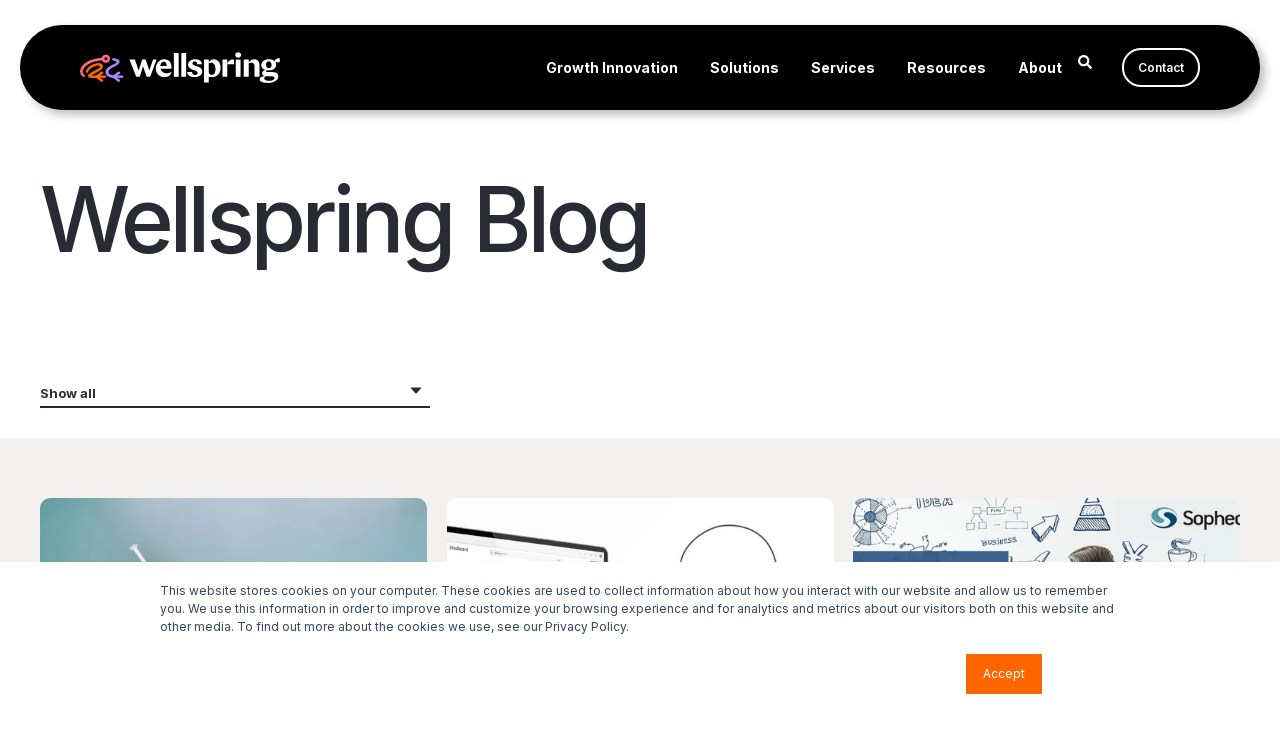

--- FILE ---
content_type: text/html; charset=UTF-8
request_url: https://www.wellspring.com/blog/page/19
body_size: 17175
content:
<!doctype html><html lang="en-us"><head>
    <meta charset="utf-8">
    <title>Blog - Wellspring | Innovation Software (19)</title>
    <link rel="shortcut icon" href="https://www.wellspring.com/hubfs/wellspring-favicon-1.png">
    <meta name="description" content="Lessons on Technology Scouting and Open Innovation (19)">

    <style>@font-face {
        font-family: "Inter";
        font-weight: 400;
        font-style: normal;
        font-display: swap;
        src: url("/_hcms/googlefonts/Inter/regular.woff2") format("woff2"), url("/_hcms/googlefonts/Inter/regular.woff") format("woff"),
             url("/_hcms/googlefonts/Inter/regular.woff2") format("woff2"), url("/_hcms/googlefonts/Inter/regular.woff") format("woff");
    }
@font-face {
        font-family: "Inter";
        font-weight: 500;
        font-style: normal;
        font-display: swap;
        src: url("/_hcms/googlefonts/Inter/500.woff2") format("woff2"), url("/_hcms/googlefonts/Inter/500.woff") format("woff"),
             url("/_hcms/googlefonts/Inter/regular.woff2") format("woff2"), url("/_hcms/googlefonts/Inter/regular.woff") format("woff");
    }
@font-face {
        font-family: "Inter";
        font-weight: 600;
        font-style: normal;
        font-display: swap;
        src: url("/_hcms/googlefonts/Inter/600.woff2") format("woff2"), url("/_hcms/googlefonts/Inter/600.woff") format("woff"),
             url("/_hcms/googlefonts/Inter/regular.woff2") format("woff2"), url("/_hcms/googlefonts/Inter/regular.woff") format("woff");
    }
@font-face {
        font-family: "Inter";
        font-weight: 700;
        font-style: normal;
        font-display: swap;
        src: url("/_hcms/googlefonts/Inter/700.woff2") format("woff2"), url("/_hcms/googlefonts/Inter/700.woff") format("woff"),
             url("/_hcms/googlefonts/Inter/regular.woff2") format("woff2"), url("/_hcms/googlefonts/Inter/regular.woff") format("woff");
    }

            body {
                font-family: Inter;
            }
        @font-face {
        font-family: "Inter";
        font-weight: 400;
        font-style: normal;
        font-display: swap;
        src: url("/_hcms/googlefonts/Inter/regular.woff2") format("woff2"), url("/_hcms/googlefonts/Inter/regular.woff") format("woff"),
             url("/_hcms/googlefonts/Inter/regular.woff2") format("woff2"), url("/_hcms/googlefonts/Inter/regular.woff") format("woff");
    }
@font-face {
        font-family: "Inter";
        font-weight: 500;
        font-style: normal;
        font-display: swap;
        src: url("/_hcms/googlefonts/Inter/500.woff2") format("woff2"), url("/_hcms/googlefonts/Inter/500.woff") format("woff"),
             url("/_hcms/googlefonts/Inter/regular.woff2") format("woff2"), url("/_hcms/googlefonts/Inter/regular.woff") format("woff");
    }
@font-face {
        font-family: "Inter";
        font-weight: 700;
        font-style: normal;
        font-display: swap;
        src: url("/_hcms/googlefonts/Inter/700.woff2") format("woff2"), url("/_hcms/googlefonts/Inter/700.woff") format("woff"),
             url("/_hcms/googlefonts/Inter/regular.woff2") format("woff2"), url("/_hcms/googlefonts/Inter/regular.woff") format("woff");
    }
@font-face {
        font-family: "Inter";
        font-weight: 400;
        font-style: italic;
        font-display: swap;
        src: url("/_hcms/googlefonts/Inter/italic.woff2") format("woff2"), url("/_hcms/googlefonts/Inter/italic.woff") format("woff"),
             url("/_hcms/googlefonts/Inter/regular.woff2") format("woff2"), url("/_hcms/googlefonts/Inter/regular.woff") format("woff");
    }

            .pwr-header__skip {
                font-family: Inter;
            }</style>

    

    

    
        
        
        
        
        
        
        
        
        
    
    
<meta name="viewport" content="width=device-width, initial-scale=1">

    <script src="/hs/hsstatic/jquery-libs/static-1.4/jquery/jquery-1.11.2.js"></script>
<script>hsjQuery = window['jQuery'];</script>
    <meta property="og:description" content="Lessons on Technology Scouting and Open Innovation (19)">
    <meta property="og:title" content="Blog - Wellspring | Innovation Software (19)">
    <meta name="twitter:description" content="Lessons on Technology Scouting and Open Innovation (19)">
    <meta name="twitter:title" content="Blog - Wellspring | Innovation Software (19)">

    

    <script type="application/ld+json">
    {
        "@context": "https://schema.org",
        "@type": "Organization",
        "name": "Wellspring",
        "logo": { 
            "@type": "ImageObject",
            "url": "https://www.wellspring.com/hubfs/Wellspring%20Logo%20Color.png"
        },
        "url": "https://www.wellspring.com/blog/page/19",
        "address": {
            "@type": "PostalAddress",
            "addressCountry": "USA",
            "addressRegion": "CO",
            "addressLocality": "Arvada",
            "postalCode":"80002",
            "streetAddress": "6870 W 52nd Ave, Ste 215"
        },
        "knowsLanguage": "en-us"
    }
</script>
    <style>
a.cta_button{-moz-box-sizing:content-box !important;-webkit-box-sizing:content-box !important;box-sizing:content-box !important;vertical-align:middle}.hs-breadcrumb-menu{list-style-type:none;margin:0px 0px 0px 0px;padding:0px 0px 0px 0px}.hs-breadcrumb-menu-item{float:left;padding:10px 0px 10px 10px}.hs-breadcrumb-menu-divider:before{content:'›';padding-left:10px}.hs-featured-image-link{border:0}.hs-featured-image{float:right;margin:0 0 20px 20px;max-width:50%}@media (max-width: 568px){.hs-featured-image{float:none;margin:0;width:100%;max-width:100%}}.hs-screen-reader-text{clip:rect(1px, 1px, 1px, 1px);height:1px;overflow:hidden;position:absolute !important;width:1px}
</style>

<link rel="stylesheet" href="https://www.wellspring.com/hubfs/hub_generated/template_assets/1/190383210850/1768422441420/template_pwr.css">

        <style>
            body {
                margin:0px;
            }
            img:not([src]):not([srcset]) {
                visibility:hidden;
            }
        </style>
    
<link class="hs-async-css" rel="preload" href="https://www.wellspring.com/hubfs/hub_generated/template_assets/1/187335365517/1766595345098/template_pwr-defer.min.css" as="style" onload="this.onload=null;this.rel='stylesheet'">
<noscript><link rel="stylesheet" href="https://www.wellspring.com/hubfs/hub_generated/template_assets/1/187335365517/1766595345098/template_pwr-defer.min.css"></noscript>
<link class="hs-async-css" rel="preload" href="https://www.wellspring.com/hubfs/hub_generated/template_assets/1/183471901864/1768419255888/template_pwr-filter.min.css" as="style" onload="this.onload=null;this.rel='stylesheet'">
<noscript><link rel="stylesheet" href="https://www.wellspring.com/hubfs/hub_generated/template_assets/1/183471901864/1768419255888/template_pwr-filter.min.css"></noscript>
<link class="hs-async-css" rel="preload" href="https://www.wellspring.com/hubfs/hub_generated/template_assets/1/183472566915/1768419225667/template_pwr-blog.min.css" as="style" onload="this.onload=null;this.rel='stylesheet'">
<noscript><link rel="stylesheet" href="https://www.wellspring.com/hubfs/hub_generated/template_assets/1/183472566915/1768419225667/template_pwr-blog.min.css"></noscript>
<link class="hs-async-css" rel="preload" href="https://www.wellspring.com/hubfs/hub_generated/template_assets/1/183472377966/1768419217204/template_pwr-author.min.css" as="style" onload="this.onload=null;this.rel='stylesheet'">
<noscript><link rel="stylesheet" href="https://www.wellspring.com/hubfs/hub_generated/template_assets/1/183472377966/1768419217204/template_pwr-author.min.css"></noscript>
<link class="hs-async-css" rel="preload" href="https://www.wellspring.com/hubfs/hub_generated/template_assets/1/183472377965/1768419247410/template_pwr-avatar.min.css" as="style" onload="this.onload=null;this.rel='stylesheet'">
<noscript><link rel="stylesheet" href="https://www.wellspring.com/hubfs/hub_generated/template_assets/1/183472377965/1768419247410/template_pwr-avatar.min.css"></noscript>
<link class="hs-async-css" rel="preload" href="https://www.wellspring.com/hubfs/hub_generated/template_assets/1/183472377976/1768419234353/template_pwr-social.min.css" as="style" onload="this.onload=null;this.rel='stylesheet'">
<noscript><link rel="stylesheet" href="https://www.wellspring.com/hubfs/hub_generated/template_assets/1/183472377976/1768419234353/template_pwr-social.min.css"></noscript>
<link class="hs-async-css" rel="preload" href="https://www.wellspring.com/hubfs/hub_generated/template_assets/1/186047420174/1766595341367/template_pwr-post.min.css" as="style" onload="this.onload=null;this.rel='stylesheet'">
<noscript><link rel="stylesheet" href="https://www.wellspring.com/hubfs/hub_generated/template_assets/1/186047420174/1766595341367/template_pwr-post.min.css"></noscript>
<link class="hs-async-css" rel="preload" href="https://www.wellspring.com/hubfs/hub_generated/template_assets/1/183472377947/1768419228904/template_pwr-link.min.css" as="style" onload="this.onload=null;this.rel='stylesheet'">
<noscript><link rel="stylesheet" href="https://www.wellspring.com/hubfs/hub_generated/template_assets/1/183472377947/1768419228904/template_pwr-link.min.css"></noscript>
<link rel="stylesheet" href="https://www.wellspring.com/hubfs/hub_generated/template_assets/1/183685497681/1768417095099/template_child.min.css">
<link rel="stylesheet" href="https://www.wellspring.com/hubfs/hub_generated/template_assets/1/183472566911/1768419218398/template_pwr-burger.min.css" fetchpriority="low">
<link rel="stylesheet" href="https://www.wellspring.com/hubfs/hub_generated/template_assets/1/183472566912/1768419250719/template_scroll-shadow.min.css" fetchpriority="low">
<link rel="stylesheet" href="https://www.wellspring.com/hubfs/hub_generated/template_assets/1/183472377970/1768419249084/template_pwr-search.min.css">
<link rel="stylesheet" href="https://www.wellspring.com/hubfs/hub_generated/template_assets/1/183472566918/1768419211860/template_pwr-form.min.css">
<style>#hs_cos_wrapper_header_blog .hs-search-field__suggestions li a { padding-right:130px; }

#hs_cos_wrapper_header_blog .hs-search-field__suggestions a:before { content:''; }
</style>
<link rel="stylesheet" href="/hs/hsstatic/BlogSocialSharingSupport/static-1.258/bundles/project.css">
<link class="hs-async-css" rel="preload" href="https://www.wellspring.com/hubfs/hub_generated/template_assets/1/183471901858/1768419221526/template_pwr-footer.min.css" as="style" onload="this.onload=null;this.rel='stylesheet'" fetchpriority="low">
<noscript><link rel="stylesheet" href="https://www.wellspring.com/hubfs/hub_generated/template_assets/1/183471901858/1768419221526/template_pwr-footer.min.css"></noscript>
<link class="hs-async-css" rel="preload" href="https://www.wellspring.com/hubfs/hub_generated/template_assets/1/205049941579/1768421438878/template_pwr-transitions.min.css" as="style" onload="this.onload=null;this.rel='stylesheet'">
<noscript><link rel="stylesheet" href="https://www.wellspring.com/hubfs/hub_generated/template_assets/1/205049941579/1768421438878/template_pwr-transitions.min.css"></noscript>
<link class="hs-async-css" rel="preload" href="https://www.wellspring.com/hubfs/hub_generated/template_assets/1/183471901953/1768419238735/template_custom-styles.min.css" as="style" onload="this.onload=null;this.rel='stylesheet'">
<noscript><link rel="stylesheet" href="https://www.wellspring.com/hubfs/hub_generated/template_assets/1/183471901953/1768419238735/template_custom-styles.min.css"></noscript>
<link class="hs-async-css" rel="preload" href="https://www.wellspring.com/hubfs/hub_generated/template_assets/1/183685497681/1768417095099/template_child.min.css" as="style" onload="this.onload=null;this.rel='stylesheet'">
<noscript><link rel="stylesheet" href="https://www.wellspring.com/hubfs/hub_generated/template_assets/1/183685497681/1768417095099/template_child.min.css"></noscript>
<!-- Editor Styles -->
<style id="hs_editor_style" type="text/css">
/* HubSpot Styles (default) */
.dnd_area-row-0-hidden {
  display: none !important;
}
.dnd_area-row-1-hidden {
  display: none !important;
}
</style>
    

    
<!--  Added by GoogleAnalytics integration -->
<script>
var _hsp = window._hsp = window._hsp || [];
_hsp.push(['addPrivacyConsentListener', function(consent) { if (consent.allowed || (consent.categories && consent.categories.analytics)) {
  (function(i,s,o,g,r,a,m){i['GoogleAnalyticsObject']=r;i[r]=i[r]||function(){
  (i[r].q=i[r].q||[]).push(arguments)},i[r].l=1*new Date();a=s.createElement(o),
  m=s.getElementsByTagName(o)[0];a.async=1;a.src=g;m.parentNode.insertBefore(a,m)
})(window,document,'script','//www.google-analytics.com/analytics.js','ga');
  ga('create','UA-38272332-1','auto');
  ga('send','pageview');
}}]);
</script>

<!-- /Added by GoogleAnalytics integration -->

<!--  Added by GoogleAnalytics4 integration -->
<script>
var _hsp = window._hsp = window._hsp || [];
window.dataLayer = window.dataLayer || [];
function gtag(){dataLayer.push(arguments);}

var useGoogleConsentModeV2 = true;
var waitForUpdateMillis = 1000;


if (!window._hsGoogleConsentRunOnce) {
  window._hsGoogleConsentRunOnce = true;

  gtag('consent', 'default', {
    'ad_storage': 'denied',
    'analytics_storage': 'denied',
    'ad_user_data': 'denied',
    'ad_personalization': 'denied',
    'wait_for_update': waitForUpdateMillis
  });

  if (useGoogleConsentModeV2) {
    _hsp.push(['useGoogleConsentModeV2'])
  } else {
    _hsp.push(['addPrivacyConsentListener', function(consent){
      var hasAnalyticsConsent = consent && (consent.allowed || (consent.categories && consent.categories.analytics));
      var hasAdsConsent = consent && (consent.allowed || (consent.categories && consent.categories.advertisement));

      gtag('consent', 'update', {
        'ad_storage': hasAdsConsent ? 'granted' : 'denied',
        'analytics_storage': hasAnalyticsConsent ? 'granted' : 'denied',
        'ad_user_data': hasAdsConsent ? 'granted' : 'denied',
        'ad_personalization': hasAdsConsent ? 'granted' : 'denied'
      });
    }]);
  }
}

gtag('js', new Date());
gtag('set', 'developer_id.dZTQ1Zm', true);
gtag('config', 'G-V1GQNFSSJB');
</script>
<script async src="https://www.googletagmanager.com/gtag/js?id=G-V1GQNFSSJB"></script>

<!-- /Added by GoogleAnalytics4 integration -->


<!-- Google Tag Manager -->
<script>(function(w,d,s,l,i){w[l]=w[l]||[];w[l].push({'gtm.start':
new Date().getTime(),event:'gtm.js'});var f=d.getElementsByTagName(s)[0],
j=d.createElement(s),dl=l!='dataLayer'?'&l='+l:'';j.async=true;j.src=
'https://www.googletagmanager.com/gtm.js?id='+i+dl;f.parentNode.insertBefore(j,f);
})(window,document,'script','dataLayer','GTM-TCM6L3X');</script>
<!-- End Google Tag Manager -->

<script type="application/ld+json">
{
  "@context": "https://schema.org",
  "@type": "Organization",
  "name": "Wellspring",
  "url": "https://www.wellspring.com",
  "logo": "https://www.wellspring.com/hubfs/Wellspring%20Logo%20Color.png",
  "sameAs": [
    "https://www.linkedin.com/company/wellspring-worldwide/",
    "https://www.facebook.com/WellspringWW/",
    "https://x.com/WellspringWW"
  ],
  "contactPoint": {
    "@type": "ContactPoint",
    "telephone": "+1-312-820-1140",
    "contactType": "Customer Support",
    "areaServed": "US",
    "availableLanguage": ["English"]
  },
  "address": {
    "@type": "PostalAddress",
    "streetAddress": "6870 W 52nd Ave, Ste 215",
    "addressLocality": "Arvada",
    "addressRegion": "CO",
    "postalCode": "80002",
    "addressCountry": "US"
  }
}
</script>
<meta name="twitter:site" content="@WellspringWW">
<link rel="prev" href="https://www.wellspring.com/blog/page/18">
<link rel="next" href="https://www.wellspring.com/blog/page/20">
<meta property="og:url" content="https://www.wellspring.com/blog">
<meta property="og:type" content="blog">
<meta name="twitter:card" content="summary">
<link rel="alternate" type="application/rss+xml" href="https://www.wellspring.com/blog/rss.xml">
<meta name="twitter:domain" content="www.wellspring.com">
<script src="//platform.linkedin.com/in.js" type="text/javascript">
    lang: en_US
</script>

<meta http-equiv="content-language" content="en-us">






  
  <meta name="generator" content="HubSpot"></head>
  <body>
    <div class="body-wrapper   hs-content-id-186035633784 hs-blog-listing hs-blog-id-4458247669 
    pwr-v--44 line-numbers" data-aos-global-disable="phone" data-aos-global-offset="130" data-aos-global-delay="50" data-aos-global-duration="100"><div id="hs_cos_wrapper_page_settings" class="hs_cos_wrapper hs_cos_wrapper_widget hs_cos_wrapper_type_module" style="" data-hs-cos-general-type="widget" data-hs-cos-type="module"></div><div data-global-resource-path="POWER x WELLSPRING/templates/partials/header.html"><header class="header">

    
    <a href="#main-content" class="pwr-header__skip">Skip to content</a><div class="header__container"><div id="hs_cos_wrapper_header_blog" class="hs_cos_wrapper hs_cos_wrapper_widget hs_cos_wrapper_type_module" style="" data-hs-cos-general-type="widget" data-hs-cos-type="module"><!-- templateType: none -->
<style>
    .pwr--page-editor-fix {
        max-height: 120px;
    }
 </style>



<div id="pwr-js-burger" class="pwr-burger vanilla pwr--dark pwr--page-editor-fix ">
  <a href="#" id="pwr-js-burger__trigger-close" aria-label="Close Burger Menu" class="pwr-burger__trigger-close vanilla">
    Close <span class="pwr-burger__icon-close"></span>
  </a>
          
            
          
          <div class="pwr-burger__menu pwr-js-menu pwr-scroll-shadow__wrapper pwr-scroll-shadow__wrapper--vert pwr-scroll-shadow__root pwr-scroll-shadow__root--vert"><span id="hs_cos_wrapper_menu_199790680108" class="hs_cos_wrapper hs_cos_wrapper_widget hs_cos_wrapper_type_menu" style="" data-hs-cos-general-type="widget" data-hs-cos-type="menu"><div class="hs-menu-wrapper no-flyouts hs-menu-flow-vertical" aria-label="main navigation" role="navigation" data-sitemap-name="default" id="hs_menu_wrapper_menu_199790680108" data-menu-id="199790680108" ">
            <ul role="menu">
                
                    <li class="hs-menu-item hs-menu-depth-1 " role="none">
        <a href="https://www.wellspring.com/growth-innovation" data-label="Growth Innovation" role="menuitem">
            Growth Innovation
        </a>
    </li>
                    
                    <li class="hs-menu-item hs-menu-depth-1 hs-item-has-children" role="none">
        <a href="javascript:;" role="menuitem" data-label="Solutions">Solutions</a>
    <ul role="menu" class="hs-menu-children-wrapper">
            <li class="hs-menu-item hs-menu-depth-2 hs-item-has-children" role="none">
        <a href="https://www.wellspring.com/products" data-label="By Product" role="menuitem" aria-haspopup="true" aria-expanded="false">
            By Product
        </a>
    <ul role="menu" class="hs-menu-children-wrapper">
            <li class="hs-menu-item hs-menu-depth-3 " role="none">
        <a href="https://www.wellspring.com/accolade" data-label="Accolade <span>Manage Innovation</span>" role="menuitem">
            Accolade <span>Manage Innovation</span>
        </a>
    </li>
            <li class="hs-menu-item hs-menu-depth-3 " role="none">
        <a href="https://www.wellspring.com/scout" data-label="Scout <span>Scouting Technology</span>" role="menuitem">
            Scout <span>Scouting Technology</span>
        </a>
    </li>
            <li class="hs-menu-item hs-menu-depth-3 " role="none">
        <a href="https://www.wellspring.com/evolve" data-label="Evolve <span>Manage Tech Transfer</span>" role="menuitem">
            Evolve <span>Manage Tech Transfer</span>
        </a>
    </li>
            <li class="hs-menu-item hs-menu-depth-3 " role="none">
        <a href="https://www.wellspring.com/astria" data-label="Astria <span>Manage IP Renewals</span>" role="menuitem">
            Astria <span>Manage IP Renewals</span>
        </a>
    </li>
            <li class="hs-menu-item hs-menu-depth-3 " role="none">
        <a href="https://www.wellspring.com/flintbox" data-label="Flintbox <span>Share Technology</span>" role="menuitem">
            Flintbox <span>Share Technology</span>
        </a>
    </li></ul>
    </li>
            <li class="hs-menu-item hs-menu-depth-2 hs-item-has-children" role="none">
        <a href="javascript:;" role="menuitem" data-label="By Use Case">By Use Case</a>
    <ul role="menu" class="hs-menu-children-wrapper">
            <li class="hs-menu-item hs-menu-depth-3 " role="none">
        <a href="https://www.wellspring.com/tech-scouting" data-label="Tech Scouting" role="menuitem">
            Tech Scouting
        </a>
    </li>
            <li class="hs-menu-item hs-menu-depth-3 " role="none">
        <a href="https://www.wellspring.com/technology-transfer" data-label="Tech Transfer" role="menuitem">
            Tech Transfer
        </a>
    </li>
            <li class="hs-menu-item hs-menu-depth-3 " role="none">
        <a href="https://www.wellspring.com/ip-management-and-renewals" data-label="IP Management and Renewals" role="menuitem">
            IP Management and Renewals
        </a>
    </li>
            <li class="hs-menu-item hs-menu-depth-3 " role="none">
        <a href="https://www.wellspring.com/portfolio-management" data-label="Portfolio Management" role="menuitem">
            Portfolio Management
        </a>
    </li>
            <li class="hs-menu-item hs-menu-depth-3 " role="none">
        <a href="https://www.wellspring.com/innovation-management" data-label="Innovation Management" role="menuitem">
            Innovation Management
        </a>
    </li></ul>
    </li>
            <li class="hs-menu-item hs-menu-depth-2 hs-item-has-children" role="none">
        <a href="javascript:;" role="menuitem" data-label="By Industry">By Industry</a>
    <ul role="menu" class="hs-menu-children-wrapper">
            <li class="hs-menu-item hs-menu-depth-3 " role="none">
        <a href="https://www.wellspring.com/industrial-and-manufacturing" data-label="Industrial Manufacturing" role="menuitem">
            Industrial Manufacturing
        </a>
    </li>
            <li class="hs-menu-item hs-menu-depth-3 " role="none">
        <a href="https://www.wellspring.com/consumer-packaged-goods" data-label="CPG" role="menuitem">
            CPG
        </a>
    </li>
            <li class="hs-menu-item hs-menu-depth-3 " role="none">
        <a href="https://www.wellspring.com/defense-and-aerospace" data-label="Defense and Aerospace" role="menuitem">
            Defense and Aerospace
        </a>
    </li>
            <li class="hs-menu-item hs-menu-depth-3 " role="none">
        <a href="https://www.wellspring.com/chemical" data-label="Chemical" role="menuitem">
            Chemical
        </a>
    </li></ul>
    </li></ul>
    </li>
                    
                    <li class="hs-menu-item hs-menu-depth-1 hs-item-has-children" role="none">
        <a href="javascript:;" role="menuitem" data-label="Services">Services</a>
    <ul role="menu" class="hs-menu-children-wrapper">
            <li class="hs-menu-item hs-menu-depth-2 hs-item-has-children" role="none">
        <a href="javascript:;" role="menuitem" data-label="IM Services">IM Services</a>
    <ul role="menu" class="hs-menu-children-wrapper">
            <li class="hs-menu-item hs-menu-depth-3 hs-item-has-children" role="none">
        <a href="https://www.wellspring.com/im-services/training-enablement-services" data-label="Training &amp; Enablement" role="menuitem" aria-haspopup="true" aria-expanded="false">
            Training &amp; Enablement
        </a>
    <ul role="menu" class="hs-menu-children-wrapper">
            <li class="hs-menu-item hs-menu-depth-4 " role="none">
        <a href="https://www.wellspring.com/im-services/wellspring-university" data-label="Wellspring University" role="menuitem">
            Wellspring University
        </a>
    </li>
            <li class="hs-menu-item hs-menu-depth-4 " role="none">
        <a href="https://www.wellspring.com/im-services/live-training-events" data-label="Live Training Events" role="menuitem">
            Live Training Events
        </a>
    </li>
            <li class="hs-menu-item hs-menu-depth-4 " role="none">
        <a href="https://www.wellspring.com/im-services/custom-training-solutions" data-label="Custom Training Solutions" role="menuitem">
            Custom Training Solutions
        </a>
    </li>
            <li class="hs-menu-item hs-menu-depth-4 " role="none">
        <a href="https://www.wellspring.com/im-services/ocm-services" data-label="OCM Services" role="menuitem">
            OCM Services
        </a>
    </li></ul>
    </li></ul>
    </li>
            <li class="hs-menu-item hs-menu-depth-2 hs-item-has-children" role="none">
        <a href="javascript:;" role="menuitem" data-label="IP Services">IP Services</a>
    <ul role="menu" class="hs-menu-children-wrapper">
            <li class="hs-menu-item hs-menu-depth-3 hs-item-has-children" role="none">
        <a href="https://www.wellspring.com/office-as-a-service" data-label="Office as a Service" role="menuitem" aria-haspopup="true" aria-expanded="false">
            Office as a Service
        </a>
    <ul role="menu" class="hs-menu-children-wrapper">
            <li class="hs-menu-item hs-menu-depth-4 " role="none">
        <a href="https://www.wellspring.com/data-and-operations-support" data-label="Data and Ops Support" role="menuitem">
            Data and Ops Support
        </a>
    </li>
            <li class="hs-menu-item hs-menu-depth-4 " role="none">
        <a href="https://www.wellspring.com/ip-commercialization" data-label="IP Commercialization" role="menuitem">
            IP Commercialization
        </a>
    </li></ul>
    </li></ul>
    </li></ul>
    </li>
                    
                    <li class="hs-menu-item hs-menu-depth-1 hs-item-has-children" role="none">
        <a href="https://www.wellspring.com/resource-library" data-label="Resources" role="menuitem" aria-haspopup="true" aria-expanded="false">
            Resources
        </a>
    <ul role="menu" class="hs-menu-children-wrapper">
            <li class="hs-menu-item hs-menu-depth-2 " role="none">
        <a href="https://www.wellspring.com/game-changers" data-label="Game Changers" role="menuitem">
            Game Changers
        </a>
    </li>
            <li class="hs-menu-item hs-menu-depth-2 hs-item-has-children" role="none">
        <a href="javascript:;" role="menuitem" data-label="IM Resources">IM Resources</a>
    <ul role="menu" class="hs-menu-children-wrapper">
            <li class="hs-menu-item hs-menu-depth-3 " role="none">
        <a href="https://www.wellspring.com/case-study" data-label="Case Studies" role="menuitem">
            Case Studies
        </a>
    </li>
            <li class="hs-menu-item hs-menu-depth-3 " role="none">
        <a href="/webinars/tag/innovation-management" data-label="Webinars &amp; Podcasts" role="menuitem">
            Webinars &amp; Podcasts
        </a>
    </li>
            <li class="hs-menu-item hs-menu-depth-3 " role="none">
        <a href="/blog/topic/innovation-management" data-label="Blog &amp; News" role="menuitem">
            Blog &amp; News
        </a>
    </li>
            <li class="hs-menu-item hs-menu-depth-3 " role="none">
        <a href="https://www.wellspring.com/ebooks-guides" data-label="Ebooks &amp; Guides" role="menuitem">
            Ebooks &amp; Guides
        </a>
    </li>
            <li class="hs-menu-item hs-menu-depth-3 " role="none">
        <a href="/infographics/tag/innovation-management" data-label="Infographics" role="menuitem">
            Infographics
        </a>
    </li>
            <li class="hs-menu-item hs-menu-depth-3 " role="none">
        <a href="/resources/events" data-label="Events" role="menuitem">
            Events
        </a>
    </li>
            <li class="hs-menu-item hs-menu-depth-3 " role="none">
        <a href="/brochures/tag/innovation-management" data-label="Brochures" role="menuitem">
            Brochures
        </a>
    </li></ul>
    </li>
            <li class="hs-menu-item hs-menu-depth-2 hs-item-has-children" role="none">
        <a href="javascript:;" role="menuitem" data-label="IP Resources">IP Resources</a>
    <ul role="menu" class="hs-menu-children-wrapper">
            <li class="hs-menu-item hs-menu-depth-3 " role="none">
        <a href="https://www.wellspring.com/case-study" data-label="Case Studies" role="menuitem">
            Case Studies
        </a>
    </li>
            <li class="hs-menu-item hs-menu-depth-3 " role="none">
        <a href="/webinars/tag/intellectual-property" data-label="Webinars &amp; Podcasts" role="menuitem">
            Webinars &amp; Podcasts
        </a>
    </li>
            <li class="hs-menu-item hs-menu-depth-3 " role="none">
        <a href="/blog/topic/intellectual-property" data-label="Blog &amp; News" role="menuitem">
            Blog &amp; News
        </a>
    </li>
            <li class="hs-menu-item hs-menu-depth-3 " role="none">
        <a href="https://www.wellspring.com/ebooks-guides" data-label="Ebooks &amp; Guides" role="menuitem">
            Ebooks &amp; Guides
        </a>
    </li>
            <li class="hs-menu-item hs-menu-depth-3 " role="none">
        <a href="/infographics/tag/intellectual-property" data-label="Infographics" role="menuitem">
            Infographics
        </a>
    </li>
            <li class="hs-menu-item hs-menu-depth-3 " role="none">
        <a href="/resources/events" data-label="Events" role="menuitem">
            Events
        </a>
    </li>
            <li class="hs-menu-item hs-menu-depth-3 " role="none">
        <a href="/brochures/tag/intellectual-property" data-label="Brochures" role="menuitem">
            Brochures
        </a>
    </li>
            <li class="hs-menu-item hs-menu-depth-3 " role="none">
        <a href="https://www.wellspring.com/country-guides" data-label="Country Guides" role="menuitem">
            Country Guides
        </a>
    </li></ul>
    </li></ul>
    </li>
                    
                    <li class="hs-menu-item hs-menu-depth-1 hs-item-has-children" role="none">
        <a href="https://www.wellspring.com/about" data-label="About" role="menuitem" aria-haspopup="true" aria-expanded="false">
            About
        </a>
    <ul role="menu" class="hs-menu-children-wrapper">
            <li class="hs-menu-item hs-menu-depth-2 " role="none">
        <a href="https://www.wellspring.com/leadership" data-label="Leadership" role="menuitem">
            Leadership
        </a>
    </li>
            <li class="hs-menu-item hs-menu-depth-2 " role="none">
        <a href="https://www.wellspring.com/partners" data-label="Partners" role="menuitem">
            Partners
        </a>
    </li>
            <li class="hs-menu-item hs-menu-depth-2 " role="none">
        <a href="https://www.wellspring.com/customers" data-label="Customers" role="menuitem">
            Customers
        </a>
    </li>
            <li class="hs-menu-item hs-menu-depth-2 " role="none">
        <a href="https://www.wellspring.com/job-opportunities" data-label="Careers" role="menuitem">
            Careers
        </a>
    </li></ul>
    </li>
                    </ul>
        </div></span></div><div class="pwr-burger-bottom-bar"><div class="pwr-burger-bottom-bar__item hs-search-field">
      <a href="#" id="pwr-js-burger-search__trigger" class="pwr-burger-bottom-bar__item-link pwr-burger-search__trigger">
        <div class="pwr-header-right-bar__icon pwr--padding-r-sm"><span id="hs_cos_wrapper_header_blog_" class="hs_cos_wrapper hs_cos_wrapper_widget hs_cos_wrapper_type_icon" style="" data-hs-cos-general-type="widget" data-hs-cos-type="icon"><svg version="1.0" xmlns="http://www.w3.org/2000/svg" viewbox="0 0 512 512" aria-hidden="true"><g id="search1_layer"><path d="M505 442.7L405.3 343c-4.5-4.5-10.6-7-17-7H372c27.6-35.3 44-79.7 44-128C416 93.1 322.9 0 208 0S0 93.1 0 208s93.1 208 208 208c48.3 0 92.7-16.4 128-44v16.3c0 6.4 2.5 12.5 7 17l99.7 99.7c9.4 9.4 24.6 9.4 33.9 0l28.3-28.3c9.4-9.4 9.4-24.6.1-34zM208 336c-70.7 0-128-57.2-128-128 0-70.7 57.2-128 128-128 70.7 0 128 57.2 128 128 0 70.7-57.2 128-128 128z" /></g></svg></span></div>
        <span>SEARCH</span>
      </a>
      <div id="pwr-js-burger-search__inner" class="pwr-burger-bottom-bar__inner pwr-burger-search__inner pwr-form pwr-form--style-1">
    <div id="hs-search-field__translations"></div>

    <div class="hs-search-field__bar"> 
        <form action="/hs-search-results">
            <div class="pwr--relative">
                <input type="text" id="pwr-js-burger-search__input" class="pwr-burger-search__input hs-search-field__input" name="term" autocomplete="off" aria-label="Search" placeholder="Type search here">
          <button class="pwr-search-field__icon" type="submit" aria-label="Search Button"><span id="hs_cos_wrapper_header_blog_" class="hs_cos_wrapper hs_cos_wrapper_widget hs_cos_wrapper_type_icon" style="" data-hs-cos-general-type="widget" data-hs-cos-type="icon"><svg version="1.0" xmlns="http://www.w3.org/2000/svg" viewbox="0 0 512 512" aria-hidden="true"><g id="search2_layer"><path d="M505 442.7L405.3 343c-4.5-4.5-10.6-7-17-7H372c27.6-35.3 44-79.7 44-128C416 93.1 322.9 0 208 0S0 93.1 0 208s93.1 208 208 208c48.3 0 92.7-16.4 128-44v16.3c0 6.4 2.5 12.5 7 17l99.7 99.7c9.4 9.4 24.6 9.4 33.9 0l28.3-28.3c9.4-9.4 9.4-24.6.1-34zM208 336c-70.7 0-128-57.2-128-128 0-70.7 57.2-128 128-128 70.7 0 128 57.2 128 128 0 70.7-57.2 128-128 128z" /></g></svg></span></button>
            </div>
            <input type="hidden" name="limit" value="5"><input type="hidden" name="property" value="title"><input type="hidden" name="property" value="description"><input type="hidden" name="property" value="html"><input type="hidden" name="property" value="author_full_name"><input type="hidden" name="property" value="author_handle"><input type="hidden" name="property" value="tag"><input type="hidden" name="type" value="SITE_PAGE"><input type="hidden" name="type" value="LISTING_PAGE"><input type="hidden" name="type" value="BLOG_POST"></form>
    </div></div>
    </div><div class="pwr-burger-bottom-bar__item pwr-cta pwr-cta--primary-border pwr-cta--small">                   
        <a href="https://www.wellspring.com/get-started" target="_blank" rel="noopener" class="pwr-cta_button " aria-label="Button Contact">Contact</a>
      </div></div>
</div><div id="pwr-header-fixed__spacer" class="pwr-header-fixed__spacer vanilla"></div><div id="pwr-header-fixed" class="pwr-header vanilla pwr-header-fixed  pwr--dark  pwr-header--dark-on-scroll pwr-header--light-dropdown pwr--page-editor-fix " data-mm-anim-fot-reveal="true" data-mm-anim-slide="true" data-mm-anim-fade="true">
  <div class="page-center pwr-header--padding">
    <div class="pwr-header-full pwr--clearfix">
      <div class="pwr-header-logo pwr-header-logo--has-sticky"><a href="https://www.wellspring.com/" aria-label="Back to Home"><img src="https://www.wellspring.com/hubfs/Wellspring%20Logo%20Color%20Inverse.svg" alt="Wellspring Logo Color Inverse" class="pwr-header-logo__img" width="200" height="32"></a><a href="https://www.wellspring.com/" aria-label="Back to Home"><img src="https://www.wellspring.com/hubfs/Wellspring%20Logo%20Color%20Inverse.svg" alt="Wellspring Logo Color Inverse" class="pwr-header-logo__img--sticky" width="200" height="32" fetchpriority="low" decoding="async"></a></div><div id="pwr-js-header__menu" class="pwr-header__menu pwr-header__menu--narrow-32   pwr-header__menu--dropdown " style="left: 25%;"><div class="pwr-js-menu"><span id="hs_cos_wrapper_menu_199790680108" class="hs_cos_wrapper hs_cos_wrapper_widget hs_cos_wrapper_type_menu" style="" data-hs-cos-general-type="widget" data-hs-cos-type="menu"><div class="hs-menu-wrapper flyouts hs-menu-flow-horizontal" aria-label="main navigation" role="navigation" data-sitemap-name="default" id="hs_menu_wrapper_menu_199790680108" data-menu-id="199790680108" ">
            <ul role="menu">
                
                    <li class="hs-menu-item hs-menu-depth-1 " role="none">
        <a href="https://www.wellspring.com/growth-innovation" data-label="Growth Innovation" role="menuitem">
            Growth Innovation
        </a>
    </li>
                    
                    <li class="hs-menu-item hs-menu-depth-1 hs-item-has-children" role="none">
        <a href="javascript:;" role="menuitem" data-label="Solutions">Solutions</a>
    <ul role="menu" class="hs-menu-children-wrapper">
            <li class="hs-menu-item hs-menu-depth-2 hs-item-has-children" role="none">
        <a href="https://www.wellspring.com/products" data-label="By Product" role="menuitem" aria-haspopup="true" aria-expanded="false">
            By Product
        </a>
    <ul role="menu" class="hs-menu-children-wrapper">
            <li class="hs-menu-item hs-menu-depth-3 " role="none">
        <a href="https://www.wellspring.com/accolade" data-label="Accolade <span>Manage Innovation</span>" role="menuitem">
            Accolade <span>Manage Innovation</span>
        </a>
    </li>
            <li class="hs-menu-item hs-menu-depth-3 " role="none">
        <a href="https://www.wellspring.com/scout" data-label="Scout <span>Scouting Technology</span>" role="menuitem">
            Scout <span>Scouting Technology</span>
        </a>
    </li>
            <li class="hs-menu-item hs-menu-depth-3 " role="none">
        <a href="https://www.wellspring.com/evolve" data-label="Evolve <span>Manage Tech Transfer</span>" role="menuitem">
            Evolve <span>Manage Tech Transfer</span>
        </a>
    </li>
            <li class="hs-menu-item hs-menu-depth-3 " role="none">
        <a href="https://www.wellspring.com/astria" data-label="Astria <span>Manage IP Renewals</span>" role="menuitem">
            Astria <span>Manage IP Renewals</span>
        </a>
    </li>
            <li class="hs-menu-item hs-menu-depth-3 " role="none">
        <a href="https://www.wellspring.com/flintbox" data-label="Flintbox <span>Share Technology</span>" role="menuitem">
            Flintbox <span>Share Technology</span>
        </a>
    </li></ul>
    </li>
            <li class="hs-menu-item hs-menu-depth-2 hs-item-has-children" role="none">
        <a href="javascript:;" role="menuitem" data-label="By Use Case">By Use Case</a>
    <ul role="menu" class="hs-menu-children-wrapper">
            <li class="hs-menu-item hs-menu-depth-3 " role="none">
        <a href="https://www.wellspring.com/tech-scouting" data-label="Tech Scouting" role="menuitem">
            Tech Scouting
        </a>
    </li>
            <li class="hs-menu-item hs-menu-depth-3 " role="none">
        <a href="https://www.wellspring.com/technology-transfer" data-label="Tech Transfer" role="menuitem">
            Tech Transfer
        </a>
    </li>
            <li class="hs-menu-item hs-menu-depth-3 " role="none">
        <a href="https://www.wellspring.com/ip-management-and-renewals" data-label="IP Management and Renewals" role="menuitem">
            IP Management and Renewals
        </a>
    </li>
            <li class="hs-menu-item hs-menu-depth-3 " role="none">
        <a href="https://www.wellspring.com/portfolio-management" data-label="Portfolio Management" role="menuitem">
            Portfolio Management
        </a>
    </li>
            <li class="hs-menu-item hs-menu-depth-3 " role="none">
        <a href="https://www.wellspring.com/innovation-management" data-label="Innovation Management" role="menuitem">
            Innovation Management
        </a>
    </li></ul>
    </li>
            <li class="hs-menu-item hs-menu-depth-2 hs-item-has-children" role="none">
        <a href="javascript:;" role="menuitem" data-label="By Industry">By Industry</a>
    <ul role="menu" class="hs-menu-children-wrapper">
            <li class="hs-menu-item hs-menu-depth-3 " role="none">
        <a href="https://www.wellspring.com/industrial-and-manufacturing" data-label="Industrial Manufacturing" role="menuitem">
            Industrial Manufacturing
        </a>
    </li>
            <li class="hs-menu-item hs-menu-depth-3 " role="none">
        <a href="https://www.wellspring.com/consumer-packaged-goods" data-label="CPG" role="menuitem">
            CPG
        </a>
    </li>
            <li class="hs-menu-item hs-menu-depth-3 " role="none">
        <a href="https://www.wellspring.com/defense-and-aerospace" data-label="Defense and Aerospace" role="menuitem">
            Defense and Aerospace
        </a>
    </li>
            <li class="hs-menu-item hs-menu-depth-3 " role="none">
        <a href="https://www.wellspring.com/chemical" data-label="Chemical" role="menuitem">
            Chemical
        </a>
    </li></ul>
    </li></ul>
    </li>
                    
                    <li class="hs-menu-item hs-menu-depth-1 hs-item-has-children" role="none">
        <a href="javascript:;" role="menuitem" data-label="Services">Services</a>
    <ul role="menu" class="hs-menu-children-wrapper">
            <li class="hs-menu-item hs-menu-depth-2 hs-item-has-children" role="none">
        <a href="javascript:;" role="menuitem" data-label="IM Services">IM Services</a>
    <ul role="menu" class="hs-menu-children-wrapper">
            <li class="hs-menu-item hs-menu-depth-3 hs-item-has-children" role="none">
        <a href="https://www.wellspring.com/im-services/training-enablement-services" data-label="Training &amp; Enablement" role="menuitem" aria-haspopup="true" aria-expanded="false">
            Training &amp; Enablement
        </a>
    <ul role="menu" class="hs-menu-children-wrapper">
            <li class="hs-menu-item hs-menu-depth-4 " role="none">
        <a href="https://www.wellspring.com/im-services/wellspring-university" data-label="Wellspring University" role="menuitem">
            Wellspring University
        </a>
    </li>
            <li class="hs-menu-item hs-menu-depth-4 " role="none">
        <a href="https://www.wellspring.com/im-services/live-training-events" data-label="Live Training Events" role="menuitem">
            Live Training Events
        </a>
    </li>
            <li class="hs-menu-item hs-menu-depth-4 " role="none">
        <a href="https://www.wellspring.com/im-services/custom-training-solutions" data-label="Custom Training Solutions" role="menuitem">
            Custom Training Solutions
        </a>
    </li>
            <li class="hs-menu-item hs-menu-depth-4 " role="none">
        <a href="https://www.wellspring.com/im-services/ocm-services" data-label="OCM Services" role="menuitem">
            OCM Services
        </a>
    </li></ul>
    </li></ul>
    </li>
            <li class="hs-menu-item hs-menu-depth-2 hs-item-has-children" role="none">
        <a href="javascript:;" role="menuitem" data-label="IP Services">IP Services</a>
    <ul role="menu" class="hs-menu-children-wrapper">
            <li class="hs-menu-item hs-menu-depth-3 hs-item-has-children" role="none">
        <a href="https://www.wellspring.com/office-as-a-service" data-label="Office as a Service" role="menuitem" aria-haspopup="true" aria-expanded="false">
            Office as a Service
        </a>
    <ul role="menu" class="hs-menu-children-wrapper">
            <li class="hs-menu-item hs-menu-depth-4 " role="none">
        <a href="https://www.wellspring.com/data-and-operations-support" data-label="Data and Ops Support" role="menuitem">
            Data and Ops Support
        </a>
    </li>
            <li class="hs-menu-item hs-menu-depth-4 " role="none">
        <a href="https://www.wellspring.com/ip-commercialization" data-label="IP Commercialization" role="menuitem">
            IP Commercialization
        </a>
    </li></ul>
    </li></ul>
    </li></ul>
    </li>
                    
                    <li class="hs-menu-item hs-menu-depth-1 hs-item-has-children" role="none">
        <a href="https://www.wellspring.com/resource-library" data-label="Resources" role="menuitem" aria-haspopup="true" aria-expanded="false">
            Resources
        </a>
    <ul role="menu" class="hs-menu-children-wrapper">
            <li class="hs-menu-item hs-menu-depth-2 " role="none">
        <a href="https://www.wellspring.com/game-changers" data-label="Game Changers" role="menuitem">
            Game Changers
        </a>
    </li>
            <li class="hs-menu-item hs-menu-depth-2 hs-item-has-children" role="none">
        <a href="javascript:;" role="menuitem" data-label="IM Resources">IM Resources</a>
    <ul role="menu" class="hs-menu-children-wrapper">
            <li class="hs-menu-item hs-menu-depth-3 " role="none">
        <a href="https://www.wellspring.com/case-study" data-label="Case Studies" role="menuitem">
            Case Studies
        </a>
    </li>
            <li class="hs-menu-item hs-menu-depth-3 " role="none">
        <a href="/webinars/tag/innovation-management" data-label="Webinars &amp; Podcasts" role="menuitem">
            Webinars &amp; Podcasts
        </a>
    </li>
            <li class="hs-menu-item hs-menu-depth-3 " role="none">
        <a href="/blog/topic/innovation-management" data-label="Blog &amp; News" role="menuitem">
            Blog &amp; News
        </a>
    </li>
            <li class="hs-menu-item hs-menu-depth-3 " role="none">
        <a href="https://www.wellspring.com/ebooks-guides" data-label="Ebooks &amp; Guides" role="menuitem">
            Ebooks &amp; Guides
        </a>
    </li>
            <li class="hs-menu-item hs-menu-depth-3 " role="none">
        <a href="/infographics/tag/innovation-management" data-label="Infographics" role="menuitem">
            Infographics
        </a>
    </li>
            <li class="hs-menu-item hs-menu-depth-3 " role="none">
        <a href="/resources/events" data-label="Events" role="menuitem">
            Events
        </a>
    </li>
            <li class="hs-menu-item hs-menu-depth-3 " role="none">
        <a href="/brochures/tag/innovation-management" data-label="Brochures" role="menuitem">
            Brochures
        </a>
    </li></ul>
    </li>
            <li class="hs-menu-item hs-menu-depth-2 hs-item-has-children" role="none">
        <a href="javascript:;" role="menuitem" data-label="IP Resources">IP Resources</a>
    <ul role="menu" class="hs-menu-children-wrapper">
            <li class="hs-menu-item hs-menu-depth-3 " role="none">
        <a href="https://www.wellspring.com/case-study" data-label="Case Studies" role="menuitem">
            Case Studies
        </a>
    </li>
            <li class="hs-menu-item hs-menu-depth-3 " role="none">
        <a href="/webinars/tag/intellectual-property" data-label="Webinars &amp; Podcasts" role="menuitem">
            Webinars &amp; Podcasts
        </a>
    </li>
            <li class="hs-menu-item hs-menu-depth-3 " role="none">
        <a href="/blog/topic/intellectual-property" data-label="Blog &amp; News" role="menuitem">
            Blog &amp; News
        </a>
    </li>
            <li class="hs-menu-item hs-menu-depth-3 " role="none">
        <a href="https://www.wellspring.com/ebooks-guides" data-label="Ebooks &amp; Guides" role="menuitem">
            Ebooks &amp; Guides
        </a>
    </li>
            <li class="hs-menu-item hs-menu-depth-3 " role="none">
        <a href="/infographics/tag/intellectual-property" data-label="Infographics" role="menuitem">
            Infographics
        </a>
    </li>
            <li class="hs-menu-item hs-menu-depth-3 " role="none">
        <a href="/resources/events" data-label="Events" role="menuitem">
            Events
        </a>
    </li>
            <li class="hs-menu-item hs-menu-depth-3 " role="none">
        <a href="/brochures/tag/intellectual-property" data-label="Brochures" role="menuitem">
            Brochures
        </a>
    </li>
            <li class="hs-menu-item hs-menu-depth-3 " role="none">
        <a href="https://www.wellspring.com/country-guides" data-label="Country Guides" role="menuitem">
            Country Guides
        </a>
    </li></ul>
    </li></ul>
    </li>
                    
                    <li class="hs-menu-item hs-menu-depth-1 hs-item-has-children" role="none">
        <a href="https://www.wellspring.com/about" data-label="About" role="menuitem" aria-haspopup="true" aria-expanded="false">
            About
        </a>
    <ul role="menu" class="hs-menu-children-wrapper">
            <li class="hs-menu-item hs-menu-depth-2 " role="none">
        <a href="https://www.wellspring.com/leadership" data-label="Leadership" role="menuitem">
            Leadership
        </a>
    </li>
            <li class="hs-menu-item hs-menu-depth-2 " role="none">
        <a href="https://www.wellspring.com/partners" data-label="Partners" role="menuitem">
            Partners
        </a>
    </li>
            <li class="hs-menu-item hs-menu-depth-2 " role="none">
        <a href="https://www.wellspring.com/customers" data-label="Customers" role="menuitem">
            Customers
        </a>
    </li>
            <li class="hs-menu-item hs-menu-depth-2 " role="none">
        <a href="https://www.wellspring.com/job-opportunities" data-label="Careers" role="menuitem">
            Careers
        </a>
    </li></ul>
    </li>
                    </ul>
        </div></span></div></div><div id="pwr-js-header-right-bar" class="pwr-header-right-bar "><div class="pwr-header-right-bar__item vanilla pwr-header-right-bar__search">
          <a href="#" id="pwr-js-header-search__trigger" aria-label="Search" class="pwr-header-right-bar__link">
            <div class="pwr-header-right-bar__icon"><span id="hs_cos_wrapper_header_blog_" class="hs_cos_wrapper hs_cos_wrapper_widget hs_cos_wrapper_type_icon" style="" data-hs-cos-general-type="widget" data-hs-cos-type="icon"><svg version="1.0" xmlns="http://www.w3.org/2000/svg" viewbox="0 0 512 512" aria-hidden="true"><g id="search3_layer"><path d="M505 442.7L405.3 343c-4.5-4.5-10.6-7-17-7H372c27.6-35.3 44-79.7 44-128C416 93.1 322.9 0 208 0S0 93.1 0 208s93.1 208 208 208c48.3 0 92.7-16.4 128-44v16.3c0 6.4 2.5 12.5 7 17l99.7 99.7c9.4 9.4 24.6 9.4 33.9 0l28.3-28.3c9.4-9.4 9.4-24.6.1-34zM208 336c-70.7 0-128-57.2-128-128 0-70.7 57.2-128 128-128 70.7 0 128 57.2 128 128 0 70.7-57.2 128-128 128z" /></g></svg></span></div>
          </a>
        </div><div class="pwr-header-right-bar__item pwr-header-right-bar__cta pwr-cta pwr-cta--primary-border pwr-cta--small">
            <a href="https://www.wellspring.com/get-started" target="_blank" rel="noopener" class="pwr-cta_button " aria-label="Button Contact">Contact</a>
          </div></div><div id="pwr-js-header-search" class="pwr-header-search vanilla hs-search-field">
        <div class="pwr-header-search__inner">
    <div id="hs-search-field__translations"></div>

    <div class="hs-search-field__bar"> 
        <form action="/hs-search-results">
            <div class="pwr--relative">
                <input type="text" id="pwr-header-search__input" class="pwr-header-search__input hs-search-field__input hs-search-field__input" name="term" autocomplete="off" aria-label="Search" placeholder="Type search here">
            <button class="pwr-search-field__icon" type="submit" aria-label="Search Button"><span id="hs_cos_wrapper_header_blog_" class="hs_cos_wrapper hs_cos_wrapper_widget hs_cos_wrapper_type_icon" style="" data-hs-cos-general-type="widget" data-hs-cos-type="icon"><svg version="1.0" xmlns="http://www.w3.org/2000/svg" viewbox="0 0 512 512" aria-hidden="true"><g id="search4_layer"><path d="M505 442.7L405.3 343c-4.5-4.5-10.6-7-17-7H372c27.6-35.3 44-79.7 44-128C416 93.1 322.9 0 208 0S0 93.1 0 208s93.1 208 208 208c48.3 0 92.7-16.4 128-44v16.3c0 6.4 2.5 12.5 7 17l99.7 99.7c9.4 9.4 24.6 9.4 33.9 0l28.3-28.3c9.4-9.4 9.4-24.6.1-34zM208 336c-70.7 0-128-57.2-128-128 0-70.7 57.2-128 128-128 70.7 0 128 57.2 128 128 0 70.7-57.2 128-128 128z" /></g></svg></span></button>
            <a href="#" id="pwr-js-header-search__close" aria-label="Close Search" class="pwr-header-search__close">
              <span class="pwr-header-search__close-icon"></span>
            </a>
            </div>
            <input type="hidden" name="limit" value="5"><input type="hidden" name="property" value="title"><input type="hidden" name="property" value="description"><input type="hidden" name="property" value="html"><input type="hidden" name="property" value="author_full_name"><input type="hidden" name="property" value="author_handle"><input type="hidden" name="property" value="tag"><input type="hidden" name="type" value="SITE_PAGE"><input type="hidden" name="type" value="LISTING_PAGE"><input type="hidden" name="type" value="BLOG_POST"><div class="hs-search-field__suggestions">
                <div class="pwr-suggestions-panel">
                    <div class="pwr-suggestions--title">Quick results for "{search_term}"</div>
                    <div class="pwr-suggestions-wrapper"></div>
                </div>
            </div></form>
    </div></div>
      </div><a href="#" id="pwr-js-burger__trigger-open" aria-label="Open Burger Menu" class="pwr-burger__trigger-open vanilla  pwr-burger__trigger-open--mobile-only">
        <div class="pwr-burger__icon-open">
          <span></span>
        </div>
      </a></div>
  </div></div></div></div>

    <div class="container-fluid header-bottom__container">
<div class="row-fluid-wrapper">
<div class="row-fluid">
<div class="span12 widget-span widget-type-cell " style="" data-widget-type="cell" data-x="0" data-w="12">

</div><!--end widget-span -->
</div>
</div>
</div>

</header></div><main id="main-content" class="vanilla body-container-wrapper body-container-wrapper--blog-listing"> 
    <div class="body-container body-container--blog-index">
        <section class="blog-index">
            <div class="blog-header"><div id="hs_cos_wrapper_hero" class="hs_cos_wrapper hs_cos_wrapper_widget hs_cos_wrapper_type_module" style="" data-hs-cos-general-type="widget" data-hs-cos-type="module"><div class="pwr-hero vanilla pwr-hero--x-small  pwr--light [] pwr--margin-b-0    lazyload" style=""><div class="page-center pwr-hero__info-box  ">
      <div class="pwr-hero__info pwr-hero__info--button-top"><h1 class="pwr-hero__title pwr-heading-style--default    pwr--toc-ignore" tmp-data-aos="fade-in" tmp-data-aos-delay="50"><span class="pwr-hero__title-inner">Wellspring Blog</span></h1></div>
    
    </div>
</div></div></div>
            <div class="blog-content"><div class="pwr-filter">
                    <div class="page-center pwr--relative"><div class="pwr-filter__dropdown ">
                            <select onchange="location = this.options[this.selectedIndex].value;">
                                <option value="https://www.wellspring.com/blog">Show all</option><option value="https://www.wellspring.com/blog/topic/3m">3M</option><option value="https://www.wellspring.com/blog/topic/acclaim-ideas">Acclaim Ideas</option><option value="https://www.wellspring.com/blog/topic/acclaim-products">Acclaim Products</option><option value="https://www.wellspring.com/blog/topic/acclaim-projects">Acclaim Projects</option><option value="https://www.wellspring.com/blog/topic/accolade">Accolade</option><option value="https://www.wellspring.com/blog/topic/ag-tech">Ag-tech</option><option value="https://www.wellspring.com/blog/topic/agriculture">Agriculture</option><option value="https://www.wellspring.com/blog/topic/amazon">Amazon</option><option value="https://www.wellspring.com/blog/topic/approval">approval</option><option value="https://www.wellspring.com/blog/topic/approval-chain">approval chain</option><option value="https://www.wellspring.com/blog/topic/autm">AUTM</option><option value="https://www.wellspring.com/blog/topic/biotechnology">Biotechnology</option><option value="https://www.wellspring.com/blog/topic/blockchain">blockchain</option><option value="https://www.wellspring.com/blog/topic/business-development">Business Development</option><option value="https://www.wellspring.com/blog/topic/canada">Canada</option><option value="https://www.wellspring.com/blog/topic/chatgpt-and-ai">ChatGPT and AI</option><option value="https://www.wellspring.com/blog/topic/chemical">Chemical</option><option value="https://www.wellspring.com/blog/topic/chicago">Chicago</option><option value="https://www.wellspring.com/blog/topic/chicago-tech-scene">Chicago tech scene</option><option value="https://www.wellspring.com/blog/topic/climate-change-innovation">Climate Change Innovation</option><option value="https://www.wellspring.com/blog/topic/clinical-trials">clinical trials</option><option value="https://www.wellspring.com/blog/topic/collaboration">collaboration</option><option value="https://www.wellspring.com/blog/topic/conferences">Conferences</option><option value="https://www.wellspring.com/blog/topic/contract-management">Contract Management</option><option value="https://www.wellspring.com/blog/topic/corporate-relations">Corporate Relations</option><option value="https://www.wellspring.com/blog/topic/corporate-venture">Corporate Venture</option><option value="https://www.wellspring.com/blog/topic/corporate-venturing">Corporate Venturing</option><option value="https://www.wellspring.com/blog/topic/cpg">CPG</option><option value="https://www.wellspring.com/blog/topic/data-spotlight">data spotlight</option><option value="https://www.wellspring.com/blog/topic/docusign">Docusign</option><option value="https://www.wellspring.com/blog/topic/e-signature">e-signature</option><option value="https://www.wellspring.com/blog/topic/economic-development">Economic Development</option><option value="https://www.wellspring.com/blog/topic/electric-utilities">electric utilities</option><option value="https://www.wellspring.com/blog/topic/europe">europe</option><option value="https://www.wellspring.com/blog/topic/evaluation">Evaluation</option><option value="https://www.wellspring.com/blog/topic/external-collaboration">External Collaboration</option><option value="https://www.wellspring.com/blog/topic/external-search">External search</option><option value="https://www.wellspring.com/blog/topic/external-technology">External Technology</option><option value="https://www.wellspring.com/blog/topic/general-wellspring">General Wellspring</option><option value="https://www.wellspring.com/blog/topic/grant-management">grant management</option><option value="https://www.wellspring.com/blog/topic/industrial-manufacturing">Industrial manufacturing</option><option value="https://www.wellspring.com/blog/topic/industrial-research-partnership">Industrial Research Partnership</option><option value="https://www.wellspring.com/blog/topic/information-gathering">Information Gathering</option><option value="https://www.wellspring.com/blog/topic/innovate">Innovate</option><option value="https://www.wellspring.com/blog/topic/innovation">Innovation</option><option value="https://www.wellspring.com/blog/topic/innovation-governance">innovation governance</option><option value="https://www.wellspring.com/blog/topic/innovation-management">Innovation Management</option><option value="https://www.wellspring.com/blog/topic/innovation-ops">Innovation Ops</option><option value="https://www.wellspring.com/blog/topic/innovation-process">innovation process</option><option value="https://www.wellspring.com/blog/topic/innovation-success">innovation success</option><option value="https://www.wellspring.com/blog/topic/intellectual-property">Intellectual Property</option><option value="https://www.wellspring.com/blog/topic/investment">Investment</option><option value="https://www.wellspring.com/blog/topic/iot">IoT</option><option value="https://www.wellspring.com/blog/topic/ip">IP</option><option value="https://www.wellspring.com/blog/topic/ip-management">IP Management</option><option value="https://www.wellspring.com/blog/topic/knowledge-assets">Knowledge Assets</option><option value="https://www.wellspring.com/blog/topic/knowledge-supply-chain">Knowledge Supply Chain</option><option value="https://www.wellspring.com/blog/topic/licensing">Licensing</option><option value="https://www.wellspring.com/blog/topic/manage-ideas">Manage ideas</option><option value="https://www.wellspring.com/blog/topic/manage-innovation">Manage innovation</option><option value="https://www.wellspring.com/blog/topic/manage-portfolio">Manage portfolio</option><option value="https://www.wellspring.com/blog/topic/manage-products">Manage products</option><option value="https://www.wellspring.com/blog/topic/manage-projects">Manage projects</option><option value="https://www.wellspring.com/blog/topic/manage-strategy-to-execution">Manage strategy to execution</option><option value="https://www.wellspring.com/blog/topic/manage-sustainability">Manage sustainability</option><option value="https://www.wellspring.com/blog/topic/manufacturing">Manufacturing</option><option value="https://www.wellspring.com/blog/topic/marketing-automation">Marketing Automation</option><option value="https://www.wellspring.com/blog/topic/olympics">Olympics</option><option value="https://www.wellspring.com/blog/topic/open-innovation">Open Innovation</option><option value="https://www.wellspring.com/blog/topic/open-innovation-software">Open Innovation software</option><option value="https://www.wellspring.com/blog/topic/operations">Operations</option><option value="https://www.wellspring.com/blog/topic/partnership">Partnership</option><option value="https://www.wellspring.com/blog/topic/partnership-2">Partnership</option><option value="https://www.wellspring.com/blog/topic/partnerships">Partnerships</option><option value="https://www.wellspring.com/blog/topic/patent">Patent</option><option value="https://www.wellspring.com/blog/topic/plm">PLM</option><option value="https://www.wellspring.com/blog/topic/product-lifecycle-management">Product Lifecycle Management</option><option value="https://www.wellspring.com/blog/topic/pulse-of-innovation">Pulse of Innovation</option><option value="https://www.wellspring.com/blog/topic/rd">R&amp;D</option><option value="https://www.wellspring.com/blog/topic/rd-performance">R&amp;D performance</option><option value="https://www.wellspring.com/blog/topic/rd-signature">R&amp;D signature</option><option value="https://www.wellspring.com/blog/topic/research">Research</option><option value="https://www.wellspring.com/blog/topic/research-administration">Research administration</option><option value="https://www.wellspring.com/blog/topic/research-administrators">research administrators</option><option value="https://www.wellspring.com/blog/topic/research-project">research project</option><option value="https://www.wellspring.com/blog/topic/search-once-scouting">Search Once Scouting</option><option value="https://www.wellspring.com/blog/topic/security">security</option><option value="https://www.wellspring.com/blog/topic/semiconductor">Semiconductor</option><option value="https://www.wellspring.com/blog/topic/sponsored-research-2">Sponsored Research</option><option value="https://www.wellspring.com/blog/topic/sponsored-research">Sponsored research</option><option value="https://www.wellspring.com/blog/topic/startups">Startups</option><option value="https://www.wellspring.com/blog/topic/swimming">Swimming</option><option value="https://www.wellspring.com/blog/topic/synbio">synbio</option><option value="https://www.wellspring.com/blog/topic/synthetic-biology">synthetic biology</option><option value="https://www.wellspring.com/blog/topic/tech-scout">Tech Scout</option><option value="https://www.wellspring.com/blog/topic/tech-scouting">Tech Scouting</option><option value="https://www.wellspring.com/blog/topic/tech-search">Tech Search</option><option value="https://www.wellspring.com/blog/topic/tech-transfer">Tech Transfer</option><option value="https://www.wellspring.com/blog/topic/tech-transfer-2">tech transfer</option><option value="https://www.wellspring.com/blog/topic/technologies">Technologies</option><option value="https://www.wellspring.com/blog/topic/technology">Technology</option><option value="https://www.wellspring.com/blog/topic/technology-commercialization">technology commercialization</option><option value="https://www.wellspring.com/blog/topic/technology-evaluation">Technology Evaluation</option><option value="https://www.wellspring.com/blog/topic/technology-readiness">Technology Readiness</option><option value="https://www.wellspring.com/blog/topic/technology-scanning">Technology Scanning</option><option value="https://www.wellspring.com/blog/topic/technology-scout">Technology Scout</option><option value="https://www.wellspring.com/blog/topic/technology-scout-2">technology scout</option><option value="https://www.wellspring.com/blog/topic/technology-scouting">Technology Scouting</option><option value="https://www.wellspring.com/blog/topic/technology-search">Technology Search</option><option value="https://www.wellspring.com/blog/topic/technology-silos">Technology Silos</option><option value="https://www.wellspring.com/blog/topic/technology-sourcing">Technology Sourcing</option><option value="https://www.wellspring.com/blog/topic/technology-transfer">technology transfer</option><option value="https://www.wellspring.com/blog/topic/trl">TRL</option><option value="https://www.wellspring.com/blog/topic/ttos">TTOs</option><option value="https://www.wellspring.com/blog/topic/uncategorized">Uncategorized</option><option value="https://www.wellspring.com/blog/topic/unitary-patents">unitary patents</option><option value="https://www.wellspring.com/blog/topic/wellspring">Wellspring</option><option value="https://www.wellspring.com/blog/topic/wellspring-user-group-meeting">Wellspring User Group Meeting</option></select>
                        </div>  
                    </div>
                </div><div class="container-fluid pwr-blog-listing-dnd-container__top">
<div class="row-fluid-wrapper">
<div class="row-fluid">
<div class="span12 widget-span widget-type-cell  dnd-area" style="" data-widget-type="cell" data-x="0" data-w="12">

<div class="row-fluid-wrapper row-depth-1 row-number-1 dnd-section dnd_area-row-0-hidden">
<div class="row-fluid ">
<div class="span12 widget-span widget-type-raw_jinja hs-blog-header dnd-module" style="" data-widget-type="raw_jinja" data-x="0" data-w="12">


<div class="custom-banner" style="background-image:url(https://www.wellspring.com/hubfs/Wellspring_Dec2016_Theme/images/hero-blog.jpg);">

    <div class="banner-content">
        <h1>Wellspring Blog</h1>
    </div>
</div>

</div><!--end widget-span -->

</div><!--end row-->
</div><!--end row-wrapper -->

<div class="row-fluid-wrapper row-depth-1 row-number-2 dnd_area-row-1-hidden dnd-section">
<div class="row-fluid ">
<div class="span12 widget-span widget-type-cell page-center content-wrapper dnd-column" style="" data-widget-type="cell" data-x="0" data-w="12">

<div class="row-fluid-wrapper row-depth-1 row-number-3 dnd-row">
<div class="row-fluid ">
<div class="span9 widget-span widget-type-cell blog-content dnd-column" style="" data-widget-type="cell" data-x="0" data-w="9">

<div class="row-fluid-wrapper row-depth-1 row-number-4 dnd-row">
<div class="row-fluid ">
<div class="span12 widget-span widget-type-blog_content  dnd-module" style="" data-widget-type="blog_content" data-x="0" data-w="12">
<div class="blog-section">
    <div class="blog-listing-wrapper cell-wrapper">
        
        <div class="post-listing">
            
            
                <div class="post-item">
                    
                        <div class="post-header">
                            <h2><a href="https://www.wellspring.com/blog/genetic-engineering-modifying-more-than-just-crops">Genetic Engineering: Modifying More Than Just Crops</a></h2>
                            <div id="hubspot-author_data" class="hubspot-editable clearfix" data-hubspot-form-id="author_data" data-hubspot-name="Blog Author">
                                <div class="blog-author">
                                    
                                       <span class="hs-author-avatar"><img src="https://www.wellspring.com/hubfs/Wellspring_Dec2016_Theme/images/1c1c4ae0439d33c4575d539f3dc49772.png" alt="Olivia Orebaugh"> </span>
                                    
                                    <span class="auth-name">by
                                    
                                        <a class="author-link" href="https://www.wellspring.com/blog/author/olivia-orebaugh">Olivia Orebaugh</a> 
                                    
                                    </span>
                                </div>
                                <div class="custom-date"><i class="fa fa-calendar"> </i> January 25, 2022</div>
                                <div class="custom-social-byline"><span id="hs_cos_wrapper_blog_social_sharing" class="hs_cos_wrapper hs_cos_wrapper_widget hs_cos_wrapper_type_blog_social_sharing" style="" data-hs-cos-general-type="widget" data-hs-cos-type="blog_social_sharing">
<div class="hs-blog-social-share">
    <ul class="hs-blog-social-share-list">
        
        <li class="hs-blog-social-share-item hs-blog-social-share-item-twitter">
            <!-- Twitter social share -->
            <a href="https://twitter.com/share" class="twitter-share-button" data-lang="en" data-url="https://www.wellspring.com/blog/genetic-engineering-modifying-more-than-just-crops" data-size="medium" data-text="Genetic Engineering: Modifying More Than Just Crops">Tweet</a>
        </li>
        

        
        <li class="hs-blog-social-share-item hs-blog-social-share-item-linkedin">
            <!-- LinkedIn social share -->
            <script type="IN/Share" data-url="https://www.wellspring.com/blog/genetic-engineering-modifying-more-than-just-crops" data-showzero="true" data-counter="right"></script>
        </li>
        

        
        <li class="hs-blog-social-share-item hs-blog-social-share-item-facebook">
            <!-- Facebook share -->
            <div class="fb-share-button" data-href="https://www.wellspring.com/blog/genetic-engineering-modifying-more-than-just-crops" data-layout="button_count"></div>
        </li>
        
    </ul>
 </div>

</span></div>
                            </div>
                            
                        </div>
                        <div class="post-body clearfix">
                            <!--post summary-->
                            
                                <div class="hs-featured-image-wrapper">
                                    <a href="https://www.wellspring.com/blog/genetic-engineering-modifying-more-than-just-crops" title="" class="hs-featured-image-link">
                                        <img src="https://www.wellspring.com/hubfs/pexels-nataliya-vaitkevich-5863373.jpeg" class="hs-featured-image" alt="Genetic Engineering: Modifying More Than Just Crops">
                                    </a>
                                </div>
                            
                            Over the past 25 years, the food manufacturing and agricultural industries have helped showcase the importance and functionality of genetic modification. The first genetically engineered produce, the Flavr Savr tomato, was introduced in 1994 and swept the nation with its promise to slow down the...
                            
                            <a class="more-link" href="https://www.wellspring.com/blog/genetic-engineering-modifying-more-than-just-crops">Read More</a>
                            
                        </div>
                                                
                        
                        
                    
                </div>
            
                <div class="post-item">
                    
                        <div class="post-header">
                            <h2><a href="https://www.wellspring.com/blog/how-to-find-your-best-ideas">How to find your best ideas</a></h2>
                            <div id="hubspot-author_data" class="hubspot-editable clearfix" data-hubspot-form-id="author_data" data-hubspot-name="Blog Author">
                                <div class="blog-author">
                                    
                                       <span class="hs-author-avatar"><img src="https://www.wellspring.com/hubfs/Wellspring_Dec2016_Theme/images/1c1c4ae0439d33c4575d539f3dc49772.png" alt="Ady Harold"> </span>
                                    
                                    <span class="auth-name">by
                                    
                                        <a class="author-link" href="https://www.wellspring.com/blog/author/ady-harold">Ady Harold</a> 
                                    
                                    </span>
                                </div>
                                <div class="custom-date"><i class="fa fa-calendar"> </i> January 25, 2022</div>
                                <div class="custom-social-byline"><span id="hs_cos_wrapper_blog_social_sharing" class="hs_cos_wrapper hs_cos_wrapper_widget hs_cos_wrapper_type_blog_social_sharing" style="" data-hs-cos-general-type="widget" data-hs-cos-type="blog_social_sharing">
<div class="hs-blog-social-share">
    <ul class="hs-blog-social-share-list">
        
        <li class="hs-blog-social-share-item hs-blog-social-share-item-twitter">
            <!-- Twitter social share -->
            <a href="https://twitter.com/share" class="twitter-share-button" data-lang="en" data-url="https://www.wellspring.com/blog/how-to-find-your-best-ideas" data-size="medium" data-text="How to find your best ideas">Tweet</a>
        </li>
        

        
        <li class="hs-blog-social-share-item hs-blog-social-share-item-linkedin">
            <!-- LinkedIn social share -->
            <script type="IN/Share" data-url="https://www.wellspring.com/blog/how-to-find-your-best-ideas" data-showzero="true" data-counter="right"></script>
        </li>
        

        
        <li class="hs-blog-social-share-item hs-blog-social-share-item-facebook">
            <!-- Facebook share -->
            <div class="fb-share-button" data-href="https://www.wellspring.com/blog/how-to-find-your-best-ideas" data-layout="button_count"></div>
        </li>
        
    </ul>
 </div>

</span></div>
                            </div>
                            
                        </div>
                        <div class="post-body clearfix">
                            <!--post summary-->
                            
                                <div class="hs-featured-image-wrapper">
                                    <a href="https://www.wellspring.com/blog/how-to-find-your-best-ideas" title="" class="hs-featured-image-link">
                                        <img src="https://www.wellspring.com/hubfs/Imported_Blog_Media/find-your-best-ideas-2-2.jpg" class="hs-featured-image" alt="How to find your best ideas">
                                    </a>
                                </div>
                            
                            Innovation starts with an idea. Here’s how to find your best ideas – and what to do once you’ve found them.
                            
                            <a class="more-link" href="https://www.wellspring.com/blog/how-to-find-your-best-ideas">Read More</a>
                            
                        </div>
                                                
                        
                        
                    
                </div>
            
                <div class="post-item">
                    
                        <div class="post-header">
                            <h2><a href="https://www.wellspring.com/blog/five-tips-to-guide-innovation-management-in-2022">Five tips to guide innovation management in 2022</a></h2>
                            <div id="hubspot-author_data" class="hubspot-editable clearfix" data-hubspot-form-id="author_data" data-hubspot-name="Blog Author">
                                <div class="blog-author">
                                    
                                       <span class="hs-author-avatar"><img src="https://www.wellspring.com/hubfs/Wellspring_Dec2016_Theme/images/1c1c4ae0439d33c4575d539f3dc49772.png" alt="Greg Coticchia"> </span>
                                    
                                    <span class="auth-name">by
                                    
                                        <a class="author-link" href="https://www.wellspring.com/blog/author/greg-coticchia">Greg Coticchia</a> 
                                    
                                    </span>
                                </div>
                                <div class="custom-date"><i class="fa fa-calendar"> </i> January 20, 2022</div>
                                <div class="custom-social-byline"><span id="hs_cos_wrapper_blog_social_sharing" class="hs_cos_wrapper hs_cos_wrapper_widget hs_cos_wrapper_type_blog_social_sharing" style="" data-hs-cos-general-type="widget" data-hs-cos-type="blog_social_sharing">
<div class="hs-blog-social-share">
    <ul class="hs-blog-social-share-list">
        
        <li class="hs-blog-social-share-item hs-blog-social-share-item-twitter">
            <!-- Twitter social share -->
            <a href="https://twitter.com/share" class="twitter-share-button" data-lang="en" data-url="https://www.wellspring.com/blog/five-tips-to-guide-innovation-management-in-2022" data-size="medium" data-text="Critical Innovation Management Tips | Sopheon">Tweet</a>
        </li>
        

        
        <li class="hs-blog-social-share-item hs-blog-social-share-item-linkedin">
            <!-- LinkedIn social share -->
            <script type="IN/Share" data-url="https://www.wellspring.com/blog/five-tips-to-guide-innovation-management-in-2022" data-showzero="true" data-counter="right"></script>
        </li>
        

        
        <li class="hs-blog-social-share-item hs-blog-social-share-item-facebook">
            <!-- Facebook share -->
            <div class="fb-share-button" data-href="https://www.wellspring.com/blog/five-tips-to-guide-innovation-management-in-2022" data-layout="button_count"></div>
        </li>
        
    </ul>
 </div>

</span></div>
                            </div>
                            
                        </div>
                        <div class="post-body clearfix">
                            <!--post summary-->
                            
                                <div class="hs-featured-image-wrapper">
                                    <a href="https://www.wellspring.com/blog/five-tips-to-guide-innovation-management-in-2022" title="" class="hs-featured-image-link">
                                        <img src="https://www.wellspring.com/hubfs/Imported_Blog_Media/Innovation-management_Sopheon_5-tips-to-guide_1200x627-min-1.jpg" class="hs-featured-image" alt="Five tips to guide innovation management in 2022">
                                    </a>
                                </div>
                            
                            Remember this time about two years ago? It might as well have been 50 years ago, to be honest — the world as we knew it seems to have dissipated. For product managers, 2020 was about identifying pandemic-related customer challenges, and 2021 was about solving them. In 2022, product managers now...
                            
                            <a class="more-link" href="https://www.wellspring.com/blog/five-tips-to-guide-innovation-management-in-2022">Read More</a>
                            
                        </div>
                                                
                        
                        
                    
                </div>
            
                <div class="post-item">
                    
                        <div class="post-header">
                            <h2><a href="https://www.wellspring.com/blog/simon-jones-on-the-importance-of-purpose-in-innovation">Simon Jones on the importance of purpose in innovation</a></h2>
                            <div id="hubspot-author_data" class="hubspot-editable clearfix" data-hubspot-form-id="author_data" data-hubspot-name="Blog Author">
                                <div class="blog-author">
                                    
                                       <span class="hs-author-avatar"><img src="https://www.wellspring.com/hubfs/Wellspring_Dec2016_Theme/images/1c1c4ae0439d33c4575d539f3dc49772.png" alt="Aaron Slater"> </span>
                                    
                                    <span class="auth-name">by
                                    
                                        <a class="author-link" href="https://www.wellspring.com/blog/author/aaron-slater">Aaron Slater</a> 
                                    
                                    </span>
                                </div>
                                <div class="custom-date"><i class="fa fa-calendar"> </i> January 17, 2022</div>
                                <div class="custom-social-byline"><span id="hs_cos_wrapper_blog_social_sharing" class="hs_cos_wrapper hs_cos_wrapper_widget hs_cos_wrapper_type_blog_social_sharing" style="" data-hs-cos-general-type="widget" data-hs-cos-type="blog_social_sharing">
<div class="hs-blog-social-share">
    <ul class="hs-blog-social-share-list">
        
        <li class="hs-blog-social-share-item hs-blog-social-share-item-twitter">
            <!-- Twitter social share -->
            <a href="https://twitter.com/share" class="twitter-share-button" data-lang="en" data-url="https://www.wellspring.com/blog/simon-jones-on-the-importance-of-purpose-in-innovation" data-size="medium" data-text="Simon Jones on the importance of purpose in innovation">Tweet</a>
        </li>
        

        
        <li class="hs-blog-social-share-item hs-blog-social-share-item-linkedin">
            <!-- LinkedIn social share -->
            <script type="IN/Share" data-url="https://www.wellspring.com/blog/simon-jones-on-the-importance-of-purpose-in-innovation" data-showzero="true" data-counter="right"></script>
        </li>
        

        
        <li class="hs-blog-social-share-item hs-blog-social-share-item-facebook">
            <!-- Facebook share -->
            <div class="fb-share-button" data-href="https://www.wellspring.com/blog/simon-jones-on-the-importance-of-purpose-in-innovation" data-layout="button_count"></div>
        </li>
        
    </ul>
 </div>

</span></div>
                            </div>
                            
                        </div>
                        <div class="post-body clearfix">
                            <!--post summary-->
                            
                                <div class="hs-featured-image-wrapper">
                                    <a href="https://www.wellspring.com/blog/simon-jones-on-the-importance-of-purpose-in-innovation" title="" class="hs-featured-image-link">
                                        <img src="https://www.wellspring.com/hubfs/Imported_Blog_Media/Simon-Jones-4-2.jpg" class="hs-featured-image" alt="Simon Jones on the importance of purpose in innovation">
                                    </a>
                                </div>
                            
                            There are many similarities between the world of sport and the world of business – including when it comes to innovation. Here, the sports performance consultant shares his thoughts and experience.
                            
                            <a class="more-link" href="https://www.wellspring.com/blog/simon-jones-on-the-importance-of-purpose-in-innovation">Read More</a>
                            
                        </div>
                                                
                        
                        
                    
                </div>
            
                <div class="post-item">
                    
                        <div class="post-header">
                            <h2><a href="https://www.wellspring.com/blog/a-look-back-at-2021-our-most-popular-content-of-the-year">A look back at 2021: Our most popular content of the year</a></h2>
                            <div id="hubspot-author_data" class="hubspot-editable clearfix" data-hubspot-form-id="author_data" data-hubspot-name="Blog Author">
                                <div class="blog-author">
                                    
                                       <span class="hs-author-avatar"><img src="https://www.wellspring.com/hubfs/Wellspring_Dec2016_Theme/images/1c1c4ae0439d33c4575d539f3dc49772.png" alt="Chloe Shoobridge"> </span>
                                    
                                    <span class="auth-name">by
                                    
                                        <a class="author-link" href="https://www.wellspring.com/blog/author/chloe-shoobridge">Chloe Shoobridge</a> 
                                    
                                    </span>
                                </div>
                                <div class="custom-date"><i class="fa fa-calendar"> </i> January 14, 2022</div>
                                <div class="custom-social-byline"><span id="hs_cos_wrapper_blog_social_sharing" class="hs_cos_wrapper hs_cos_wrapper_widget hs_cos_wrapper_type_blog_social_sharing" style="" data-hs-cos-general-type="widget" data-hs-cos-type="blog_social_sharing">
<div class="hs-blog-social-share">
    <ul class="hs-blog-social-share-list">
        
        <li class="hs-blog-social-share-item hs-blog-social-share-item-twitter">
            <!-- Twitter social share -->
            <a href="https://twitter.com/share" class="twitter-share-button" data-lang="en" data-url="https://www.wellspring.com/blog/a-look-back-at-2021-our-most-popular-content-of-the-year" data-size="medium" data-text="Top 2021 Innovation &amp; NPD Content | Sopheon">Tweet</a>
        </li>
        

        
        <li class="hs-blog-social-share-item hs-blog-social-share-item-linkedin">
            <!-- LinkedIn social share -->
            <script type="IN/Share" data-url="https://www.wellspring.com/blog/a-look-back-at-2021-our-most-popular-content-of-the-year" data-showzero="true" data-counter="right"></script>
        </li>
        

        
        <li class="hs-blog-social-share-item hs-blog-social-share-item-facebook">
            <!-- Facebook share -->
            <div class="fb-share-button" data-href="https://www.wellspring.com/blog/a-look-back-at-2021-our-most-popular-content-of-the-year" data-layout="button_count"></div>
        </li>
        
    </ul>
 </div>

</span></div>
                            </div>
                            
                        </div>
                        <div class="post-body clearfix">
                            <!--post summary-->
                            
                                <div class="hs-featured-image-wrapper">
                                    <a href="https://www.wellspring.com/blog/a-look-back-at-2021-our-most-popular-content-of-the-year" title="" class="hs-featured-image-link">
                                        <img src="https://www.wellspring.com/hubfs/Imported_Blog_Media/New-Product-Development-Sopheon_Top10-Blog_1100x300-min-1-2.jpg" class="hs-featured-image" alt="A look back at 2021: Our most popular content of the year">
                                    </a>
                                </div>
                            
                            2021 was a year of change. Business leaders are working harder than ever before to ensure their companies achieve growth and emerge from unprecedented changes stronger, with more winning and first-to-market products in the pipeline.
                            
                            <a class="more-link" href="https://www.wellspring.com/blog/a-look-back-at-2021-our-most-popular-content-of-the-year">Read More</a>
                            
                        </div>
                                                
                        
                        
                    
                </div>
            
                <div class="post-item">
                    
                        <div class="post-header">
                            <h2><a href="https://www.wellspring.com/blog/prioritizing-sustainability-in-new-product-development-strategies">Prioritizing sustainability in new product development strategies</a></h2>
                            <div id="hubspot-author_data" class="hubspot-editable clearfix" data-hubspot-form-id="author_data" data-hubspot-name="Blog Author">
                                <div class="blog-author">
                                    
                                       <span class="hs-author-avatar"><img src="https://www.wellspring.com/hubfs/Wellspring_Dec2016_Theme/images/1c1c4ae0439d33c4575d539f3dc49772.png" alt="Paul Heller"> </span>
                                    
                                    <span class="auth-name">by
                                    
                                        <a class="author-link" href="https://www.wellspring.com/blog/author/paul-heller">Paul Heller</a> 
                                    
                                    </span>
                                </div>
                                <div class="custom-date"><i class="fa fa-calendar"> </i> January 11, 2022</div>
                                <div class="custom-social-byline"><span id="hs_cos_wrapper_blog_social_sharing" class="hs_cos_wrapper hs_cos_wrapper_widget hs_cos_wrapper_type_blog_social_sharing" style="" data-hs-cos-general-type="widget" data-hs-cos-type="blog_social_sharing">
<div class="hs-blog-social-share">
    <ul class="hs-blog-social-share-list">
        
        <li class="hs-blog-social-share-item hs-blog-social-share-item-twitter">
            <!-- Twitter social share -->
            <a href="https://twitter.com/share" class="twitter-share-button" data-lang="en" data-url="https://www.wellspring.com/blog/prioritizing-sustainability-in-new-product-development-strategies" data-size="medium" data-text="Ensuring Sustainability in Product Development | Sopheon">Tweet</a>
        </li>
        

        
        <li class="hs-blog-social-share-item hs-blog-social-share-item-linkedin">
            <!-- LinkedIn social share -->
            <script type="IN/Share" data-url="https://www.wellspring.com/blog/prioritizing-sustainability-in-new-product-development-strategies" data-showzero="true" data-counter="right"></script>
        </li>
        

        
        <li class="hs-blog-social-share-item hs-blog-social-share-item-facebook">
            <!-- Facebook share -->
            <div class="fb-share-button" data-href="https://www.wellspring.com/blog/prioritizing-sustainability-in-new-product-development-strategies" data-layout="button_count"></div>
        </li>
        
    </ul>
 </div>

</span></div>
                            </div>
                            
                        </div>
                        <div class="post-body clearfix">
                            <!--post summary-->
                            
                                <div class="hs-featured-image-wrapper">
                                    <a href="https://www.wellspring.com/blog/prioritizing-sustainability-in-new-product-development-strategies" title="" class="hs-featured-image-link">
                                        <img src="https://www.wellspring.com/hubfs/Imported_Blog_Media/New%20Product%20Development_Sustainability%20blog_1200x627-min-1.png" class="hs-featured-image" alt="Prioritizing sustainability in new product development strategies">
                                    </a>
                                </div>
                            
                            Where should sustainability fit within the realm of innovation and new product development priorities? Truthfully, it should be near the top. But sustainability encompasses so many facets, and knowing where to start can be quite confusing. In a recent episode of the Innovation+Talks podcast,...
                            
                            <a class="more-link" href="https://www.wellspring.com/blog/prioritizing-sustainability-in-new-product-development-strategies">Read More</a>
                            
                        </div>
                                                
                        
                        
                    
                </div>
            
                <div class="post-item">
                    
                        <div class="post-header">
                            <h2><a href="https://www.wellspring.com/blog/b2b-idea-management-starts-with-customer-challenges-not-light-bulb-moments">B2B idea management starts with customer challenges, not light bulb moments</a></h2>
                            <div id="hubspot-author_data" class="hubspot-editable clearfix" data-hubspot-form-id="author_data" data-hubspot-name="Blog Author">
                                <div class="blog-author">
                                    
                                       <span class="hs-author-avatar"><img src="https://www.wellspring.com/hubfs/Wellspring_Dec2016_Theme/images/1c1c4ae0439d33c4575d539f3dc49772.png" alt="Paul Heller"> </span>
                                    
                                    <span class="auth-name">by
                                    
                                        <a class="author-link" href="https://www.wellspring.com/blog/author/paul-heller">Paul Heller</a> 
                                    
                                    </span>
                                </div>
                                <div class="custom-date"><i class="fa fa-calendar"> </i> January 05, 2022</div>
                                <div class="custom-social-byline"><span id="hs_cos_wrapper_blog_social_sharing" class="hs_cos_wrapper hs_cos_wrapper_widget hs_cos_wrapper_type_blog_social_sharing" style="" data-hs-cos-general-type="widget" data-hs-cos-type="blog_social_sharing">
<div class="hs-blog-social-share">
    <ul class="hs-blog-social-share-list">
        
        <li class="hs-blog-social-share-item hs-blog-social-share-item-twitter">
            <!-- Twitter social share -->
            <a href="https://twitter.com/share" class="twitter-share-button" data-lang="en" data-url="https://www.wellspring.com/blog/b2b-idea-management-starts-with-customer-challenges-not-light-bulb-moments" data-size="medium" data-text="B2B Product Development &amp; Idea Management | Sopheon">Tweet</a>
        </li>
        

        
        <li class="hs-blog-social-share-item hs-blog-social-share-item-linkedin">
            <!-- LinkedIn social share -->
            <script type="IN/Share" data-url="https://www.wellspring.com/blog/b2b-idea-management-starts-with-customer-challenges-not-light-bulb-moments" data-showzero="true" data-counter="right"></script>
        </li>
        

        
        <li class="hs-blog-social-share-item hs-blog-social-share-item-facebook">
            <!-- Facebook share -->
            <div class="fb-share-button" data-href="https://www.wellspring.com/blog/b2b-idea-management-starts-with-customer-challenges-not-light-bulb-moments" data-layout="button_count"></div>
        </li>
        
    </ul>
 </div>

</span></div>
                            </div>
                            
                        </div>
                        <div class="post-body clearfix">
                            <!--post summary-->
                            
                                <div class="hs-featured-image-wrapper">
                                    <a href="https://www.wellspring.com/blog/b2b-idea-management-starts-with-customer-challenges-not-light-bulb-moments" title="" class="hs-featured-image-link">
                                        <img src="https://www.wellspring.com/hubfs/Imported_Blog_Media/Idea-management-blog_1100x300_-min-1-2.jpg" class="hs-featured-image" alt="B2B idea management starts with customer challenges, not light bulb moments">
                                    </a>
                                </div>
                            
                            For companies in B2B product development, where should innovation originate? There’s only one correct answer: your customers.
                            
                            <a class="more-link" href="https://www.wellspring.com/blog/b2b-idea-management-starts-with-customer-challenges-not-light-bulb-moments">Read More</a>
                            
                        </div>
                                                
                        
                        
                    
                </div>
            
                <div class="post-item">
                    
                        <div class="post-header">
                            <h2><a href="https://www.wellspring.com/blog/successful-new-product-development-will-require-innovative-approaches-in-2022">Successful new product development will require innovative approaches in 2022</a></h2>
                            <div id="hubspot-author_data" class="hubspot-editable clearfix" data-hubspot-form-id="author_data" data-hubspot-name="Blog Author">
                                <div class="blog-author">
                                    
                                       <span class="hs-author-avatar"><img src="https://www.wellspring.com/hubfs/Wellspring_Dec2016_Theme/images/1c1c4ae0439d33c4575d539f3dc49772.png" alt="Paul Heller"> </span>
                                    
                                    <span class="auth-name">by
                                    
                                        <a class="author-link" href="https://www.wellspring.com/blog/author/paul-heller">Paul Heller</a> 
                                    
                                    </span>
                                </div>
                                <div class="custom-date"><i class="fa fa-calendar"> </i> January 03, 2022</div>
                                <div class="custom-social-byline"><span id="hs_cos_wrapper_blog_social_sharing" class="hs_cos_wrapper hs_cos_wrapper_widget hs_cos_wrapper_type_blog_social_sharing" style="" data-hs-cos-general-type="widget" data-hs-cos-type="blog_social_sharing">
<div class="hs-blog-social-share">
    <ul class="hs-blog-social-share-list">
        
        <li class="hs-blog-social-share-item hs-blog-social-share-item-twitter">
            <!-- Twitter social share -->
            <a href="https://twitter.com/share" class="twitter-share-button" data-lang="en" data-url="https://www.wellspring.com/blog/successful-new-product-development-will-require-innovative-approaches-in-2022" data-size="medium" data-text="Innovative Approaches to New Product Development | Sopheon">Tweet</a>
        </li>
        

        
        <li class="hs-blog-social-share-item hs-blog-social-share-item-linkedin">
            <!-- LinkedIn social share -->
            <script type="IN/Share" data-url="https://www.wellspring.com/blog/successful-new-product-development-will-require-innovative-approaches-in-2022" data-showzero="true" data-counter="right"></script>
        </li>
        

        
        <li class="hs-blog-social-share-item hs-blog-social-share-item-facebook">
            <!-- Facebook share -->
            <div class="fb-share-button" data-href="https://www.wellspring.com/blog/successful-new-product-development-will-require-innovative-approaches-in-2022" data-layout="button_count"></div>
        </li>
        
    </ul>
 </div>

</span></div>
                            </div>
                            
                        </div>
                        <div class="post-body clearfix">
                            <!--post summary-->
                            
                                <div class="hs-featured-image-wrapper">
                                    <a href="https://www.wellspring.com/blog/successful-new-product-development-will-require-innovative-approaches-in-2022" title="" class="hs-featured-image-link">
                                        <img src="https://www.wellspring.com/hubfs/Imported_Blog_Media/New-product-development_2022-success_1100x300-min-1-2.png" class="hs-featured-image" alt="Successful new product development will require innovative approaches in 2022">
                                    </a>
                                </div>
                            
                            New product development has never been a simple endeavor, but the unprecedented challenges we’ve seen over the last two years are forcing companies to rethink how they address innovation. In the coming year, organizations will have to navigate three distinct challenges to increase the likelihood of...
                            
                            <a class="more-link" href="https://www.wellspring.com/blog/successful-new-product-development-will-require-innovative-approaches-in-2022">Read More</a>
                            
                        </div>
                                                
                        
                        
                    
                </div>
            
                <div class="post-item">
                    
                        <div class="post-header">
                            <h2><a href="https://www.wellspring.com/blog/how-to-align-innovation-with-your-strategy">How to align innovation with your strategy</a></h2>
                            <div id="hubspot-author_data" class="hubspot-editable clearfix" data-hubspot-form-id="author_data" data-hubspot-name="Blog Author">
                                <div class="blog-author">
                                    
                                       <span class="hs-author-avatar"><img src="https://www.wellspring.com/hubfs/Wellspring_Dec2016_Theme/images/1c1c4ae0439d33c4575d539f3dc49772.png" alt="Ady Harold"> </span>
                                    
                                    <span class="auth-name">by
                                    
                                        <a class="author-link" href="https://www.wellspring.com/blog/author/ady-harold">Ady Harold</a> 
                                    
                                    </span>
                                </div>
                                <div class="custom-date"><i class="fa fa-calendar"> </i> December 21, 2021</div>
                                <div class="custom-social-byline"><span id="hs_cos_wrapper_blog_social_sharing" class="hs_cos_wrapper hs_cos_wrapper_widget hs_cos_wrapper_type_blog_social_sharing" style="" data-hs-cos-general-type="widget" data-hs-cos-type="blog_social_sharing">
<div class="hs-blog-social-share">
    <ul class="hs-blog-social-share-list">
        
        <li class="hs-blog-social-share-item hs-blog-social-share-item-twitter">
            <!-- Twitter social share -->
            <a href="https://twitter.com/share" class="twitter-share-button" data-lang="en" data-url="https://www.wellspring.com/blog/how-to-align-innovation-with-your-strategy" data-size="medium" data-text="How to align innovation with your strategy">Tweet</a>
        </li>
        

        
        <li class="hs-blog-social-share-item hs-blog-social-share-item-linkedin">
            <!-- LinkedIn social share -->
            <script type="IN/Share" data-url="https://www.wellspring.com/blog/how-to-align-innovation-with-your-strategy" data-showzero="true" data-counter="right"></script>
        </li>
        

        
        <li class="hs-blog-social-share-item hs-blog-social-share-item-facebook">
            <!-- Facebook share -->
            <div class="fb-share-button" data-href="https://www.wellspring.com/blog/how-to-align-innovation-with-your-strategy" data-layout="button_count"></div>
        </li>
        
    </ul>
 </div>

</span></div>
                            </div>
                            
                        </div>
                        <div class="post-body clearfix">
                            <!--post summary-->
                            
                                <div class="hs-featured-image-wrapper">
                                    <a href="https://www.wellspring.com/blog/how-to-align-innovation-with-your-strategy" title="" class="hs-featured-image-link">
                                        <img src="https://www.wellspring.com/hubfs/Imported_Blog_Media/li%20post-2-2.png" class="hs-featured-image" alt="How to align innovation with your strategy">
                                    </a>
                                </div>
                            
                            Innovation has to serve a purpose. If it doesn’t align with your overall business strategy, you’re wasting time and money. Here’s how to make sure innovation is helping you achieve your business goals.
                            
                            <a class="more-link" href="https://www.wellspring.com/blog/how-to-align-innovation-with-your-strategy">Read More</a>
                            
                        </div>
                                                
                        
                        
                    
                </div>
            
                <div class="post-item">
                    
                        <div class="post-header">
                            <h2><a href="https://www.wellspring.com/blog/why-large-companies-need-innovation-governance-to-remain-competitive">Why large companies need innovation governance to remain competitive</a></h2>
                            <div id="hubspot-author_data" class="hubspot-editable clearfix" data-hubspot-form-id="author_data" data-hubspot-name="Blog Author">
                                <div class="blog-author">
                                    
                                       <span class="hs-author-avatar"><img src="https://www.wellspring.com/hubfs/Wellspring_Dec2016_Theme/images/1c1c4ae0439d33c4575d539f3dc49772.png" alt="Huub Rutten"> </span>
                                    
                                    <span class="auth-name">by
                                    
                                        <a class="author-link" href="https://www.wellspring.com/blog/author/huub-rutten">Huub Rutten</a> 
                                    
                                    </span>
                                </div>
                                <div class="custom-date"><i class="fa fa-calendar"> </i> December 21, 2021</div>
                                <div class="custom-social-byline"><span id="hs_cos_wrapper_blog_social_sharing" class="hs_cos_wrapper hs_cos_wrapper_widget hs_cos_wrapper_type_blog_social_sharing" style="" data-hs-cos-general-type="widget" data-hs-cos-type="blog_social_sharing">
<div class="hs-blog-social-share">
    <ul class="hs-blog-social-share-list">
        
        <li class="hs-blog-social-share-item hs-blog-social-share-item-twitter">
            <!-- Twitter social share -->
            <a href="https://twitter.com/share" class="twitter-share-button" data-lang="en" data-url="https://www.wellspring.com/blog/why-large-companies-need-innovation-governance-to-remain-competitive" data-size="medium" data-text="Innovation Governance to Remain Competitive | Sopheon">Tweet</a>
        </li>
        

        
        <li class="hs-blog-social-share-item hs-blog-social-share-item-linkedin">
            <!-- LinkedIn social share -->
            <script type="IN/Share" data-url="https://www.wellspring.com/blog/why-large-companies-need-innovation-governance-to-remain-competitive" data-showzero="true" data-counter="right"></script>
        </li>
        

        
        <li class="hs-blog-social-share-item hs-blog-social-share-item-facebook">
            <!-- Facebook share -->
            <div class="fb-share-button" data-href="https://www.wellspring.com/blog/why-large-companies-need-innovation-governance-to-remain-competitive" data-layout="button_count"></div>
        </li>
        
    </ul>
 </div>

</span></div>
                            </div>
                            
                        </div>
                        <div class="post-body clearfix">
                            <!--post summary-->
                            
                                <div class="hs-featured-image-wrapper">
                                    <a href="https://www.wellspring.com/blog/why-large-companies-need-innovation-governance-to-remain-competitive" title="" class="hs-featured-image-link">
                                        <img src="https://www.wellspring.com/hubfs/Imported_Blog_Media/innovation-governance_blog_1100x300-min-1-2.png" class="hs-featured-image" alt="Why large companies need innovation governance to remain competitive">
                                    </a>
                                </div>
                            
                            For large companies today, competition comes in many forms. Beyond their traditional competitors, these organizations must earn market share against nimble startups and drastically reduce time-to-market. And they must also compete with companies in countries that have to adhere to different sets of...
                            
                            <a class="more-link" href="https://www.wellspring.com/blog/why-large-companies-need-innovation-governance-to-remain-competitive">Read More</a>
                            
                        </div>
                                                
                        
                        
                    
                </div>
            
        </div>

<!-- Numbered Pagination -->
        <div class="blog-pagination">
         <div class="blog-page-inner">
            
            
        
            <span class="blog-pagination-left">
                <a class="prev-link" href="https://www.wellspring.com/blog/page/18"></a>
                
                    
                        <a href="https://www.wellspring.com/blog/page/1">1</a>
                        <a class="elipses" href="https://www.wellspring.com/blog/page/14">...</a>
                    
                
            </span>
            <span class="blog-pagination-center">
                
                    
                    
                        <a href="https://www.wellspring.com/blog/page/17">17</a>
                    
                
                    
                    
                        <a href="https://www.wellspring.com/blog/page/18">18</a>
                    
                
                    
                    
                        <a class="active" href="https://www.wellspring.com/blog/page/19">19</a>
                    
                
                    
                    
                        <a href="https://www.wellspring.com/blog/page/20">20</a>
                    
                
                    
                    
                        <a href="https://www.wellspring.com/blog/page/21">21</a>
                    
                
            </span>
            <span class="blog-pagination-right">
                
                    
                        <a class="elipses" href="https://www.wellspring.com/blog/page/24">...</a>
                        <a href="https://www.wellspring.com/blog/page/67">67</a>
                    
                   
                <a class="next-link" href="https://www.wellspring.com/blog/page/20"></a>
            </span>
        </div>
        </div>
        
    </div>
</div></div>

</div><!--end row-->
</div><!--end row-wrapper -->

<div class="row-fluid-wrapper row-depth-1 row-number-5 dnd-row">
<div class="row-fluid ">
<div class="span12 widget-span widget-type-blog_comments  dnd-module" style="" data-widget-type="blog_comments" data-x="0" data-w="12">
<div class="cell-wrapper layout-widget-wrapper">
<span id="hs_cos_wrapper_dnd-moduleblog_comments0" class="hs_cos_wrapper hs_cos_wrapper_widget hs_cos_wrapper_type_blog_comments" style="" data-hs-cos-general-type="widget" data-hs-cos-type="blog_comments"></span></div><!--end layout-widget-wrapper -->
</div><!--end widget-span -->
</div><!--end row-->
</div><!--end row-wrapper -->

</div><!--end widget-span -->
<div class="span3 widget-span widget-type-cell blog-sidebar dnd-column" style="" data-widget-type="cell" data-x="9" data-w="3">

<div class="row-fluid-wrapper row-depth-1 row-number-6 dnd-row">
<div class="row-fluid ">
<div class="span12 widget-span widget-type-post_filter  dnd-module" style="" data-widget-type="post_filter" data-x="0" data-w="12">
<div class="cell-wrapper layout-widget-wrapper">
<span id="hs_cos_wrapper_dnd-modulepost_filter0" class="hs_cos_wrapper hs_cos_wrapper_widget hs_cos_wrapper_type_post_filter" style="" data-hs-cos-general-type="widget" data-hs-cos-type="post_filter"><div class="block">
  <h3>BROWSE CATEGORIES</h3>
  <div class="widget-module">
    <ul>
      
        <li>
          <a href="https://www.wellspring.com/blog/topic/innovation-management">Innovation Management <span class="filter-link-count" dir="ltr">(489)</span></a>
        </li>
      
        <li>
          <a href="https://www.wellspring.com/blog/topic/manage-ideas">Manage ideas <span class="filter-link-count" dir="ltr">(94)</span></a>
        </li>
      
        <li>
          <a href="https://www.wellspring.com/blog/topic/acclaim-ideas">Acclaim Ideas <span class="filter-link-count" dir="ltr">(89)</span></a>
        </li>
      
        <li>
          <a href="https://www.wellspring.com/blog/topic/manage-innovation">Manage innovation <span class="filter-link-count" dir="ltr">(83)</span></a>
        </li>
      
        <li>
          <a href="https://www.wellspring.com/blog/topic/innovation">Innovation <span class="filter-link-count" dir="ltr">(74)</span></a>
        </li>
      
        <li>
          <a href="https://www.wellspring.com/blog/topic/manage-products">Manage products <span class="filter-link-count" dir="ltr">(55)</span></a>
        </li>
      
        <li>
          <a href="https://www.wellspring.com/blog/topic/open-innovation">Open Innovation <span class="filter-link-count" dir="ltr">(48)</span></a>
        </li>
      
        <li>
          <a href="https://www.wellspring.com/blog/topic/rd">R&amp;D <span class="filter-link-count" dir="ltr">(28)</span></a>
        </li>
      
        <li>
          <a href="https://www.wellspring.com/blog/topic/technology-scout">Technology Scout <span class="filter-link-count" dir="ltr">(28)</span></a>
        </li>
      
        <li>
          <a href="https://www.wellspring.com/blog/topic/tech-scouting">Tech Scouting <span class="filter-link-count" dir="ltr">(23)</span></a>
        </li>
      
        <li>
          <a href="https://www.wellspring.com/blog/topic/data-spotlight">data spotlight <span class="filter-link-count" dir="ltr">(23)</span></a>
        </li>
      
        <li>
          <a href="https://www.wellspring.com/blog/topic/technology-scouting">Technology Scouting <span class="filter-link-count" dir="ltr">(22)</span></a>
        </li>
      
        <li>
          <a href="https://www.wellspring.com/blog/topic/manage-strategy-to-execution">Manage strategy to execution <span class="filter-link-count" dir="ltr">(21)</span></a>
        </li>
      
        <li>
          <a href="https://www.wellspring.com/blog/topic/innovation-success">innovation success <span class="filter-link-count" dir="ltr">(19)</span></a>
        </li>
      
        <li>
          <a href="https://www.wellspring.com/blog/topic/innovation-ops">Innovation Ops <span class="filter-link-count" dir="ltr">(18)</span></a>
        </li>
      
        <li>
          <a href="https://www.wellspring.com/blog/topic/general-wellspring">General Wellspring <span class="filter-link-count" dir="ltr">(17)</span></a>
        </li>
      
        <li>
          <a href="https://www.wellspring.com/blog/topic/accolade">Accolade <span class="filter-link-count" dir="ltr">(15)</span></a>
        </li>
      
        <li>
          <a href="https://www.wellspring.com/blog/topic/conferences">Conferences <span class="filter-link-count" dir="ltr">(15)</span></a>
        </li>
      
        <li>
          <a href="https://www.wellspring.com/blog/topic/intellectual-property">Intellectual Property <span class="filter-link-count" dir="ltr">(15)</span></a>
        </li>
      
        <li>
          <a href="https://www.wellspring.com/blog/topic/tech-transfer">Tech Transfer <span class="filter-link-count" dir="ltr">(14)</span></a>
        </li>
      
        <li>
          <a href="https://www.wellspring.com/blog/topic/innovation-process">innovation process <span class="filter-link-count" dir="ltr">(12)</span></a>
        </li>
      
        <li>
          <a href="https://www.wellspring.com/blog/topic/knowledge-supply-chain">Knowledge Supply Chain <span class="filter-link-count" dir="ltr">(11)</span></a>
        </li>
      
        <li>
          <a href="https://www.wellspring.com/blog/topic/tech-transfer-2">tech transfer <span class="filter-link-count" dir="ltr">(10)</span></a>
        </li>
      
        <li>
          <a href="https://www.wellspring.com/blog/topic/pulse-of-innovation">Pulse of Innovation <span class="filter-link-count" dir="ltr">(9)</span></a>
        </li>
      
        <li>
          <a href="https://www.wellspring.com/blog/topic/manage-projects">Manage projects <span class="filter-link-count" dir="ltr">(8)</span></a>
        </li>
      
        <li>
          <a href="https://www.wellspring.com/blog/topic/open-innovation-software">Open Innovation software <span class="filter-link-count" dir="ltr">(8)</span></a>
        </li>
      
        <li>
          <a href="https://www.wellspring.com/blog/topic/tech-scout">Tech Scout <span class="filter-link-count" dir="ltr">(8)</span></a>
        </li>
      
        <li>
          <a href="https://www.wellspring.com/blog/topic/technology-search">Technology Search <span class="filter-link-count" dir="ltr">(8)</span></a>
        </li>
      
        <li>
          <a href="https://www.wellspring.com/blog/topic/technology-transfer">technology transfer <span class="filter-link-count" dir="ltr">(8)</span></a>
        </li>
      
        <li>
          <a href="https://www.wellspring.com/blog/topic/corporate-venturing">Corporate Venturing <span class="filter-link-count" dir="ltr">(7)</span></a>
        </li>
      
        <li>
          <a href="https://www.wellspring.com/blog/topic/ip-management">IP Management <span class="filter-link-count" dir="ltr">(7)</span></a>
        </li>
      
        <li>
          <a href="https://www.wellspring.com/blog/topic/patent">Patent <span class="filter-link-count" dir="ltr">(7)</span></a>
        </li>
      
        <li>
          <a href="https://www.wellspring.com/blog/topic/uncategorized">Uncategorized <span class="filter-link-count" dir="ltr">(7)</span></a>
        </li>
      
        <li>
          <a href="https://www.wellspring.com/blog/topic/external-technology">External Technology <span class="filter-link-count" dir="ltr">(6)</span></a>
        </li>
      
        <li>
          <a href="https://www.wellspring.com/blog/topic/manage-portfolio">Manage portfolio <span class="filter-link-count" dir="ltr">(6)</span></a>
        </li>
      
        <li>
          <a href="https://www.wellspring.com/blog/topic/technology-sourcing">Technology Sourcing <span class="filter-link-count" dir="ltr">(6)</span></a>
        </li>
      
        <li>
          <a href="https://www.wellspring.com/blog/topic/acclaim-projects">Acclaim Projects <span class="filter-link-count" dir="ltr">(5)</span></a>
        </li>
      
        <li>
          <a href="https://www.wellspring.com/blog/topic/partnership">Partnership <span class="filter-link-count" dir="ltr">(5)</span></a>
        </li>
      
        <li>
          <a href="https://www.wellspring.com/blog/topic/research">Research <span class="filter-link-count" dir="ltr">(5)</span></a>
        </li>
      
        <li>
          <a href="https://www.wellspring.com/blog/topic/wellspring">Wellspring <span class="filter-link-count" dir="ltr">(5)</span></a>
        </li>
      
        <li>
          <a href="https://www.wellspring.com/blog/topic/collaboration">collaboration <span class="filter-link-count" dir="ltr">(5)</span></a>
        </li>
      
        <li>
          <a href="https://www.wellspring.com/blog/topic/innovation-governance">innovation governance <span class="filter-link-count" dir="ltr">(5)</span></a>
        </li>
      
        <li>
          <a href="https://www.wellspring.com/blog/topic/technology-scout-2">technology scout <span class="filter-link-count" dir="ltr">(5)</span></a>
        </li>
      
        <li>
          <a href="https://www.wellspring.com/blog/topic/autm">AUTM <span class="filter-link-count" dir="ltr">(4)</span></a>
        </li>
      
        <li>
          <a href="https://www.wellspring.com/blog/topic/ip">IP <span class="filter-link-count" dir="ltr">(4)</span></a>
        </li>
      
        <li>
          <a href="https://www.wellspring.com/blog/topic/partnerships">Partnerships <span class="filter-link-count" dir="ltr">(4)</span></a>
        </li>
      
        <li>
          <a href="https://www.wellspring.com/blog/topic/sponsored-research-2">Sponsored Research <span class="filter-link-count" dir="ltr">(4)</span></a>
        </li>
      
        <li>
          <a href="https://www.wellspring.com/blog/topic/technology">Technology <span class="filter-link-count" dir="ltr">(4)</span></a>
        </li>
      
        <li>
          <a href="https://www.wellspring.com/blog/topic/ag-tech">Ag-tech <span class="filter-link-count" dir="ltr">(3)</span></a>
        </li>
      
        <li>
          <a href="https://www.wellspring.com/blog/topic/biotechnology">Biotechnology <span class="filter-link-count" dir="ltr">(3)</span></a>
        </li>
      
        <li>
          <a href="https://www.wellspring.com/blog/topic/chicago">Chicago <span class="filter-link-count" dir="ltr">(3)</span></a>
        </li>
      
        <li>
          <a href="https://www.wellspring.com/blog/topic/chicago-tech-scene">Chicago tech scene <span class="filter-link-count" dir="ltr">(3)</span></a>
        </li>
      
        <li>
          <a href="https://www.wellspring.com/blog/topic/investment">Investment <span class="filter-link-count" dir="ltr">(3)</span></a>
        </li>
      
        <li>
          <a href="https://www.wellspring.com/blog/topic/partnership-2">Partnership <span class="filter-link-count" dir="ltr">(3)</span></a>
        </li>
      
        <li>
          <a href="https://www.wellspring.com/blog/topic/research-administration">Research administration <span class="filter-link-count" dir="ltr">(3)</span></a>
        </li>
      
        <li>
          <a href="https://www.wellspring.com/blog/topic/sponsored-research">Sponsored research <span class="filter-link-count" dir="ltr">(3)</span></a>
        </li>
      
        <li>
          <a href="https://www.wellspring.com/blog/topic/ttos">TTOs <span class="filter-link-count" dir="ltr">(3)</span></a>
        </li>
      
        <li>
          <a href="https://www.wellspring.com/blog/topic/agriculture">Agriculture <span class="filter-link-count" dir="ltr">(2)</span></a>
        </li>
      
        <li>
          <a href="https://www.wellspring.com/blog/topic/business-development">Business Development <span class="filter-link-count" dir="ltr">(2)</span></a>
        </li>
      
        <li>
          <a href="https://www.wellspring.com/blog/topic/external-collaboration">External Collaboration <span class="filter-link-count" dir="ltr">(2)</span></a>
        </li>
      
        <li>
          <a href="https://www.wellspring.com/blog/topic/external-search">External search <span class="filter-link-count" dir="ltr">(2)</span></a>
        </li>
      
        <li>
          <a href="https://www.wellspring.com/blog/topic/knowledge-assets">Knowledge Assets <span class="filter-link-count" dir="ltr">(2)</span></a>
        </li>
      
        <li>
          <a href="https://www.wellspring.com/blog/topic/licensing">Licensing <span class="filter-link-count" dir="ltr">(2)</span></a>
        </li>
      
        <li>
          <a href="https://www.wellspring.com/blog/topic/startups">Startups <span class="filter-link-count" dir="ltr">(2)</span></a>
        </li>
      
        <li>
          <a href="https://www.wellspring.com/blog/topic/tech-search">Tech Search <span class="filter-link-count" dir="ltr">(2)</span></a>
        </li>
      
        <li>
          <a href="https://www.wellspring.com/blog/topic/technologies">Technologies <span class="filter-link-count" dir="ltr">(2)</span></a>
        </li>
      
        <li>
          <a href="https://www.wellspring.com/blog/topic/technology-scanning">Technology Scanning <span class="filter-link-count" dir="ltr">(2)</span></a>
        </li>
      
        <li>
          <a href="https://www.wellspring.com/blog/topic/technology-commercialization">technology commercialization <span class="filter-link-count" dir="ltr">(2)</span></a>
        </li>
      
        <li>
          <a href="https://www.wellspring.com/blog/topic/3m">3M <span class="filter-link-count" dir="ltr">(1)</span></a>
        </li>
      
        <li>
          <a href="https://www.wellspring.com/blog/topic/acclaim-products">Acclaim Products <span class="filter-link-count" dir="ltr">(1)</span></a>
        </li>
      
        <li>
          <a href="https://www.wellspring.com/blog/topic/amazon">Amazon <span class="filter-link-count" dir="ltr">(1)</span></a>
        </li>
      
        <li>
          <a href="https://www.wellspring.com/blog/topic/cpg">CPG <span class="filter-link-count" dir="ltr">(1)</span></a>
        </li>
      
        <li>
          <a href="https://www.wellspring.com/blog/topic/canada">Canada <span class="filter-link-count" dir="ltr">(1)</span></a>
        </li>
      
        <li>
          <a href="https://www.wellspring.com/blog/topic/chatgpt-and-ai">ChatGPT and AI <span class="filter-link-count" dir="ltr">(1)</span></a>
        </li>
      
        <li>
          <a href="https://www.wellspring.com/blog/topic/chemical">Chemical <span class="filter-link-count" dir="ltr">(1)</span></a>
        </li>
      
        <li>
          <a href="https://www.wellspring.com/blog/topic/climate-change-innovation">Climate Change Innovation <span class="filter-link-count" dir="ltr">(1)</span></a>
        </li>
      
        <li>
          <a href="https://www.wellspring.com/blog/topic/contract-management">Contract Management <span class="filter-link-count" dir="ltr">(1)</span></a>
        </li>
      
        <li>
          <a href="https://www.wellspring.com/blog/topic/corporate-relations">Corporate Relations <span class="filter-link-count" dir="ltr">(1)</span></a>
        </li>
      
        <li>
          <a href="https://www.wellspring.com/blog/topic/corporate-venture">Corporate Venture <span class="filter-link-count" dir="ltr">(1)</span></a>
        </li>
      
        <li>
          <a href="https://www.wellspring.com/blog/topic/docusign">Docusign <span class="filter-link-count" dir="ltr">(1)</span></a>
        </li>
      
        <li>
          <a href="https://www.wellspring.com/blog/topic/economic-development">Economic Development <span class="filter-link-count" dir="ltr">(1)</span></a>
        </li>
      
        <li>
          <a href="https://www.wellspring.com/blog/topic/evaluation">Evaluation <span class="filter-link-count" dir="ltr">(1)</span></a>
        </li>
      
        <li>
          <a href="https://www.wellspring.com/blog/topic/industrial-research-partnership">Industrial Research Partnership <span class="filter-link-count" dir="ltr">(1)</span></a>
        </li>
      
        <li>
          <a href="https://www.wellspring.com/blog/topic/industrial-manufacturing">Industrial manufacturing <span class="filter-link-count" dir="ltr">(1)</span></a>
        </li>
      
        <li>
          <a href="https://www.wellspring.com/blog/topic/information-gathering">Information Gathering <span class="filter-link-count" dir="ltr">(1)</span></a>
        </li>
      
        <li>
          <a href="https://www.wellspring.com/blog/topic/innovate">Innovate <span class="filter-link-count" dir="ltr">(1)</span></a>
        </li>
      
        <li>
          <a href="https://www.wellspring.com/blog/topic/iot">IoT <span class="filter-link-count" dir="ltr">(1)</span></a>
        </li>
      
        <li>
          <a href="https://www.wellspring.com/blog/topic/manage-sustainability">Manage sustainability <span class="filter-link-count" dir="ltr">(1)</span></a>
        </li>
      
        <li>
          <a href="https://www.wellspring.com/blog/topic/manufacturing">Manufacturing <span class="filter-link-count" dir="ltr">(1)</span></a>
        </li>
      
        <li>
          <a href="https://www.wellspring.com/blog/topic/marketing-automation">Marketing Automation <span class="filter-link-count" dir="ltr">(1)</span></a>
        </li>
      
        <li>
          <a href="https://www.wellspring.com/blog/topic/olympics">Olympics <span class="filter-link-count" dir="ltr">(1)</span></a>
        </li>
      
        <li>
          <a href="https://www.wellspring.com/blog/topic/operations">Operations <span class="filter-link-count" dir="ltr">(1)</span></a>
        </li>
      
        <li>
          <a href="https://www.wellspring.com/blog/topic/plm">PLM <span class="filter-link-count" dir="ltr">(1)</span></a>
        </li>
      
        <li>
          <a href="https://www.wellspring.com/blog/topic/product-lifecycle-management">Product Lifecycle Management <span class="filter-link-count" dir="ltr">(1)</span></a>
        </li>
      
        <li>
          <a href="https://www.wellspring.com/blog/topic/rd-performance">R&amp;D performance <span class="filter-link-count" dir="ltr">(1)</span></a>
        </li>
      
        <li>
          <a href="https://www.wellspring.com/blog/topic/rd-signature">R&amp;D signature <span class="filter-link-count" dir="ltr">(1)</span></a>
        </li>
      
        <li>
          <a href="https://www.wellspring.com/blog/topic/search-once-scouting">Search Once Scouting <span class="filter-link-count" dir="ltr">(1)</span></a>
        </li>
      
        <li>
          <a href="https://www.wellspring.com/blog/topic/semiconductor">Semiconductor <span class="filter-link-count" dir="ltr">(1)</span></a>
        </li>
      
        <li>
          <a href="https://www.wellspring.com/blog/topic/swimming">Swimming <span class="filter-link-count" dir="ltr">(1)</span></a>
        </li>
      
        <li>
          <a href="https://www.wellspring.com/blog/topic/trl">TRL <span class="filter-link-count" dir="ltr">(1)</span></a>
        </li>
      
        <li>
          <a href="https://www.wellspring.com/blog/topic/technology-evaluation">Technology Evaluation <span class="filter-link-count" dir="ltr">(1)</span></a>
        </li>
      
        <li>
          <a href="https://www.wellspring.com/blog/topic/technology-readiness">Technology Readiness <span class="filter-link-count" dir="ltr">(1)</span></a>
        </li>
      
        <li>
          <a href="https://www.wellspring.com/blog/topic/technology-silos">Technology Silos <span class="filter-link-count" dir="ltr">(1)</span></a>
        </li>
      
        <li>
          <a href="https://www.wellspring.com/blog/topic/wellspring-user-group-meeting">Wellspring User Group Meeting <span class="filter-link-count" dir="ltr">(1)</span></a>
        </li>
      
        <li>
          <a href="https://www.wellspring.com/blog/topic/approval">approval <span class="filter-link-count" dir="ltr">(1)</span></a>
        </li>
      
        <li>
          <a href="https://www.wellspring.com/blog/topic/approval-chain">approval chain <span class="filter-link-count" dir="ltr">(1)</span></a>
        </li>
      
        <li>
          <a href="https://www.wellspring.com/blog/topic/blockchain">blockchain <span class="filter-link-count" dir="ltr">(1)</span></a>
        </li>
      
        <li>
          <a href="https://www.wellspring.com/blog/topic/clinical-trials">clinical trials <span class="filter-link-count" dir="ltr">(1)</span></a>
        </li>
      
        <li>
          <a href="https://www.wellspring.com/blog/topic/e-signature">e-signature <span class="filter-link-count" dir="ltr">(1)</span></a>
        </li>
      
        <li>
          <a href="https://www.wellspring.com/blog/topic/electric-utilities">electric utilities <span class="filter-link-count" dir="ltr">(1)</span></a>
        </li>
      
        <li>
          <a href="https://www.wellspring.com/blog/topic/europe">europe <span class="filter-link-count" dir="ltr">(1)</span></a>
        </li>
      
        <li>
          <a href="https://www.wellspring.com/blog/topic/grant-management">grant management <span class="filter-link-count" dir="ltr">(1)</span></a>
        </li>
      
        <li>
          <a href="https://www.wellspring.com/blog/topic/research-administrators">research administrators <span class="filter-link-count" dir="ltr">(1)</span></a>
        </li>
      
        <li>
          <a href="https://www.wellspring.com/blog/topic/research-project">research project <span class="filter-link-count" dir="ltr">(1)</span></a>
        </li>
      
        <li>
          <a href="https://www.wellspring.com/blog/topic/security">security <span class="filter-link-count" dir="ltr">(1)</span></a>
        </li>
      
        <li>
          <a href="https://www.wellspring.com/blog/topic/synbio">synbio <span class="filter-link-count" dir="ltr">(1)</span></a>
        </li>
      
        <li>
          <a href="https://www.wellspring.com/blog/topic/synthetic-biology">synthetic biology <span class="filter-link-count" dir="ltr">(1)</span></a>
        </li>
      
        <li>
          <a href="https://www.wellspring.com/blog/topic/unitary-patents">unitary patents <span class="filter-link-count" dir="ltr">(1)</span></a>
        </li>
      
    </ul>
    
  </div>
</div>
</span></div><!--end layout-widget-wrapper -->
</div><!--end widget-span -->
</div><!--end row-->
</div><!--end row-wrapper -->

<div class="row-fluid-wrapper row-depth-1 row-number-7 dnd-row">
<div class="row-fluid ">
<div class="span12 widget-span widget-type-blog_subscribe  dnd-module" style="" data-widget-type="blog_subscribe" data-x="0" data-w="12">
<div class="cell-wrapper layout-widget-wrapper">
<span id="hs_cos_wrapper_dnd-moduleblog_subscription0" class="hs_cos_wrapper hs_cos_wrapper_widget hs_cos_wrapper_type_blog_subscribe" style="" data-hs-cos-general-type="widget" data-hs-cos-type="blog_subscribe"><h3 id="hs_cos_wrapper_dnd-moduleblog_subscription0_title" class="hs_cos_wrapper form-title" data-hs-cos-general-type="widget_field" data-hs-cos-type="text">SIGN UP <br>FOR EMAIL UPDATES</h3>

<div id="hs_form_target_dnd-moduleblog_subscription0_3239"></div>



</span></div><!--end layout-widget-wrapper -->
</div><!--end widget-span -->
</div><!--end row-->
</div><!--end row-wrapper -->

</div><!--end widget-span -->
</div><!--end row-->
</div><!--end row-wrapper -->

</div><!--end widget-span -->
</div><!--end row-->
</div><!--end row-wrapper -->

</div><!--end widget-span -->
</div>
</div>
</div><div class="pwr-blog-listing ">
                    <div class="pwr-blog-listing__content"><div class="page-center pwr--clearfix"><div id="pwr-blog-listing__posts" class="pwr-blog-listing__posts pwr-blog-listing__posts--3col pwr--neg-margin-lr-10 pwr--clearfix"><a class="pwr-post-item pwr-post-item--3col" href="https://www.wellspring.com/blog/genetic-engineering-modifying-more-than-just-crops"> 
                                            <div class="pwr-3D-box">
                                                <div class="pwr-post-item__content pwr-3D-box__sensor pwr-3D-box--shaddow-on-hover pwr--colored-box">
                                                    <div class="pwr-post-item__img" style="background-image: url(https://www.wellspring.com/hs-fs/hubfs/pexels-nataliya-vaitkevich-5863373.jpeg?width=600&amp;name=pexels-nataliya-vaitkevich-5863373.jpeg);background-image: -webkit-image-set(url(https://www.wellspring.com/hs-fs/hubfs/pexels-nataliya-vaitkevich-5863373.jpeg?width=600&amp;name=pexels-nataliya-vaitkevich-5863373.jpeg) 1x, url(https://www.wellspring.com/hs-fs/hubfs/pexels-nataliya-vaitkevich-5863373.jpeg?width=1200&amp;name=pexels-nataliya-vaitkevich-5863373.jpeg) 2x);"></div>
                                                    <div class="pwr-post-item__overlay"></div>
                                                    <div class="pwr-post-item__info-box pwr-3D-box__info-box">
                                                        <div class="pwr-post-item__author" id="hubspot-author_data" data-hubspot-form-id="author_data" data-hubspot-name="Blog Author"></div>
                                                        <h2 class="pwr-post-item__title">Genetic Engineering: Modifying More Than Just Crops</h2><span class="pwr-post-item__more-link test"><span id="hs_cos_wrapper_txt_link_" class="hs_cos_wrapper hs_cos_wrapper_widget hs_cos_wrapper_type_text" style="" data-hs-cos-general-type="widget" data-hs-cos-type="text">Start Reading</span><span class="pwr-link-icon pwr--padding-l-sm"><span id="hs_cos_wrapper_" class="hs_cos_wrapper hs_cos_wrapper_widget hs_cos_wrapper_type_icon" style="" data-hs-cos-general-type="widget" data-hs-cos-type="icon"><svg version="1.0" xmlns="http://www.w3.org/2000/svg" viewbox="0 0 448 512" aria-hidden="true"><g id="arrow-right5_layer"><path d="M190.5 66.9l22.2-22.2c9.4-9.4 24.6-9.4 33.9 0L441 239c9.4 9.4 9.4 24.6 0 33.9L246.6 467.3c-9.4 9.4-24.6 9.4-33.9 0l-22.2-22.2c-9.5-9.5-9.3-25 .4-34.3L311.4 296H24c-13.3 0-24-10.7-24-24v-32c0-13.3 10.7-24 24-24h287.4L190.9 101.2c-9.8-9.3-10-24.8-.4-34.3z" /></g></svg></span></span></span>
                                                    </div>
                                                </div>
                                            </div>
                                        </a><a class="pwr-post-item pwr-post-item--3col" href="https://www.wellspring.com/blog/how-to-find-your-best-ideas"> 
                                            <div class="pwr-3D-box">
                                                <div class="pwr-post-item__content pwr-3D-box__sensor pwr-3D-box--shaddow-on-hover pwr--colored-box">
                                                    <div class="pwr-post-item__img" style="background-image: url(https://www.wellspring.com/hs-fs/hubfs/Imported_Blog_Media/find-your-best-ideas-2-2.jpg?width=600&amp;name=find-your-best-ideas-2-2.jpg);background-image: -webkit-image-set(url(https://www.wellspring.com/hs-fs/hubfs/Imported_Blog_Media/find-your-best-ideas-2-2.jpg?width=600&amp;name=find-your-best-ideas-2-2.jpg) 1x, url(https://www.wellspring.com/hs-fs/hubfs/Imported_Blog_Media/find-your-best-ideas-2-2.jpg?width=1200&amp;name=find-your-best-ideas-2-2.jpg) 2x);"></div>
                                                    <div class="pwr-post-item__overlay"></div>
                                                    <div class="pwr-post-item__info-box pwr-3D-box__info-box">
                                                        <div class="pwr-post-item__author" id="hubspot-author_data" data-hubspot-form-id="author_data" data-hubspot-name="Blog Author"></div>
                                                        <h2 class="pwr-post-item__title">How to find your best ideas</h2><span class="pwr-post-item__more-link test"><span id="hs_cos_wrapper_txt_link_" class="hs_cos_wrapper hs_cos_wrapper_widget hs_cos_wrapper_type_text" style="" data-hs-cos-general-type="widget" data-hs-cos-type="text">Start Reading</span><span class="pwr-link-icon pwr--padding-l-sm"><span id="hs_cos_wrapper_" class="hs_cos_wrapper hs_cos_wrapper_widget hs_cos_wrapper_type_icon" style="" data-hs-cos-general-type="widget" data-hs-cos-type="icon"><svg version="1.0" xmlns="http://www.w3.org/2000/svg" viewbox="0 0 448 512" aria-hidden="true"><g id="arrow-right6_layer"><path d="M190.5 66.9l22.2-22.2c9.4-9.4 24.6-9.4 33.9 0L441 239c9.4 9.4 9.4 24.6 0 33.9L246.6 467.3c-9.4 9.4-24.6 9.4-33.9 0l-22.2-22.2c-9.5-9.5-9.3-25 .4-34.3L311.4 296H24c-13.3 0-24-10.7-24-24v-32c0-13.3 10.7-24 24-24h287.4L190.9 101.2c-9.8-9.3-10-24.8-.4-34.3z" /></g></svg></span></span></span>
                                                    </div>
                                                </div>
                                            </div>
                                        </a><a class="pwr-post-item pwr-post-item--3col" href="https://www.wellspring.com/blog/five-tips-to-guide-innovation-management-in-2022"> 
                                            <div class="pwr-3D-box">
                                                <div class="pwr-post-item__content pwr-3D-box__sensor pwr-3D-box--shaddow-on-hover pwr--colored-box">
                                                    <div class="pwr-post-item__img" style="background-image: url(https://www.wellspring.com/hs-fs/hubfs/Imported_Blog_Media/Innovation-management_Sopheon_5-tips-to-guide_1200x627-min-1.jpg?width=600&amp;name=Innovation-management_Sopheon_5-tips-to-guide_1200x627-min-1.jpg);background-image: -webkit-image-set(url(https://www.wellspring.com/hs-fs/hubfs/Imported_Blog_Media/Innovation-management_Sopheon_5-tips-to-guide_1200x627-min-1.jpg?width=600&amp;name=Innovation-management_Sopheon_5-tips-to-guide_1200x627-min-1.jpg) 1x, url(https://www.wellspring.com/hs-fs/hubfs/Imported_Blog_Media/Innovation-management_Sopheon_5-tips-to-guide_1200x627-min-1.jpg?width=1200&amp;name=Innovation-management_Sopheon_5-tips-to-guide_1200x627-min-1.jpg) 2x);"></div>
                                                    <div class="pwr-post-item__overlay"></div>
                                                    <div class="pwr-post-item__info-box pwr-3D-box__info-box">
                                                        <div class="pwr-post-item__author" id="hubspot-author_data" data-hubspot-form-id="author_data" data-hubspot-name="Blog Author"></div>
                                                        <h2 class="pwr-post-item__title">Five tips to guide innovation management in 2022</h2><span class="pwr-post-item__more-link test"><span id="hs_cos_wrapper_txt_link_" class="hs_cos_wrapper hs_cos_wrapper_widget hs_cos_wrapper_type_text" style="" data-hs-cos-general-type="widget" data-hs-cos-type="text">Start Reading</span><span class="pwr-link-icon pwr--padding-l-sm"><span id="hs_cos_wrapper_" class="hs_cos_wrapper hs_cos_wrapper_widget hs_cos_wrapper_type_icon" style="" data-hs-cos-general-type="widget" data-hs-cos-type="icon"><svg version="1.0" xmlns="http://www.w3.org/2000/svg" viewbox="0 0 448 512" aria-hidden="true"><g id="arrow-right7_layer"><path d="M190.5 66.9l22.2-22.2c9.4-9.4 24.6-9.4 33.9 0L441 239c9.4 9.4 9.4 24.6 0 33.9L246.6 467.3c-9.4 9.4-24.6 9.4-33.9 0l-22.2-22.2c-9.5-9.5-9.3-25 .4-34.3L311.4 296H24c-13.3 0-24-10.7-24-24v-32c0-13.3 10.7-24 24-24h287.4L190.9 101.2c-9.8-9.3-10-24.8-.4-34.3z" /></g></svg></span></span></span>
                                                    </div>
                                                </div>
                                            </div>
                                        </a><a class="pwr-post-item pwr-post-item--3col" href="https://www.wellspring.com/blog/simon-jones-on-the-importance-of-purpose-in-innovation"> 
                                            <div class="pwr-3D-box">
                                                <div class="pwr-post-item__content pwr-3D-box__sensor pwr-3D-box--shaddow-on-hover pwr--colored-box">
                                                    <div class="pwr-post-item__img" style="background-image: url(https://www.wellspring.com/hs-fs/hubfs/Imported_Blog_Media/Simon-Jones-4-2.jpg?width=600&amp;name=Simon-Jones-4-2.jpg);background-image: -webkit-image-set(url(https://www.wellspring.com/hs-fs/hubfs/Imported_Blog_Media/Simon-Jones-4-2.jpg?width=600&amp;name=Simon-Jones-4-2.jpg) 1x, url(https://www.wellspring.com/hs-fs/hubfs/Imported_Blog_Media/Simon-Jones-4-2.jpg?width=1200&amp;name=Simon-Jones-4-2.jpg) 2x);"></div>
                                                    <div class="pwr-post-item__overlay"></div>
                                                    <div class="pwr-post-item__info-box pwr-3D-box__info-box">
                                                        <div class="pwr-post-item__author" id="hubspot-author_data" data-hubspot-form-id="author_data" data-hubspot-name="Blog Author"></div>
                                                        <h2 class="pwr-post-item__title">Simon Jones on the importance of purpose in innovation</h2><span class="pwr-post-item__more-link test"><span id="hs_cos_wrapper_txt_link_" class="hs_cos_wrapper hs_cos_wrapper_widget hs_cos_wrapper_type_text" style="" data-hs-cos-general-type="widget" data-hs-cos-type="text">Start Reading</span><span class="pwr-link-icon pwr--padding-l-sm"><span id="hs_cos_wrapper_" class="hs_cos_wrapper hs_cos_wrapper_widget hs_cos_wrapper_type_icon" style="" data-hs-cos-general-type="widget" data-hs-cos-type="icon"><svg version="1.0" xmlns="http://www.w3.org/2000/svg" viewbox="0 0 448 512" aria-hidden="true"><g id="arrow-right8_layer"><path d="M190.5 66.9l22.2-22.2c9.4-9.4 24.6-9.4 33.9 0L441 239c9.4 9.4 9.4 24.6 0 33.9L246.6 467.3c-9.4 9.4-24.6 9.4-33.9 0l-22.2-22.2c-9.5-9.5-9.3-25 .4-34.3L311.4 296H24c-13.3 0-24-10.7-24-24v-32c0-13.3 10.7-24 24-24h287.4L190.9 101.2c-9.8-9.3-10-24.8-.4-34.3z" /></g></svg></span></span></span>
                                                    </div>
                                                </div>
                                            </div>
                                        </a><a class="pwr-post-item pwr-post-item--3col" href="https://www.wellspring.com/blog/a-look-back-at-2021-our-most-popular-content-of-the-year"> 
                                            <div class="pwr-3D-box">
                                                <div class="pwr-post-item__content pwr-3D-box__sensor pwr-3D-box--shaddow-on-hover pwr--colored-box">
                                                    <div class="pwr-post-item__img" style="background-image: url(https://www.wellspring.com/hs-fs/hubfs/Imported_Blog_Media/New-Product-Development-Sopheon_Top10-Blog_1100x300-min-1-2.jpg?width=600&amp;name=New-Product-Development-Sopheon_Top10-Blog_1100x300-min-1-2.jpg);background-image: -webkit-image-set(url(https://www.wellspring.com/hs-fs/hubfs/Imported_Blog_Media/New-Product-Development-Sopheon_Top10-Blog_1100x300-min-1-2.jpg?width=600&amp;name=New-Product-Development-Sopheon_Top10-Blog_1100x300-min-1-2.jpg) 1x, url(https://www.wellspring.com/hs-fs/hubfs/Imported_Blog_Media/New-Product-Development-Sopheon_Top10-Blog_1100x300-min-1-2.jpg?width=1200&amp;name=New-Product-Development-Sopheon_Top10-Blog_1100x300-min-1-2.jpg) 2x);"></div>
                                                    <div class="pwr-post-item__overlay"></div>
                                                    <div class="pwr-post-item__info-box pwr-3D-box__info-box">
                                                        <div class="pwr-post-item__author" id="hubspot-author_data" data-hubspot-form-id="author_data" data-hubspot-name="Blog Author"></div>
                                                        <h2 class="pwr-post-item__title">A look back at 2021: Our most popular content of the year</h2><span class="pwr-post-item__more-link test"><span id="hs_cos_wrapper_txt_link_" class="hs_cos_wrapper hs_cos_wrapper_widget hs_cos_wrapper_type_text" style="" data-hs-cos-general-type="widget" data-hs-cos-type="text">Start Reading</span><span class="pwr-link-icon pwr--padding-l-sm"><span id="hs_cos_wrapper_" class="hs_cos_wrapper hs_cos_wrapper_widget hs_cos_wrapper_type_icon" style="" data-hs-cos-general-type="widget" data-hs-cos-type="icon"><svg version="1.0" xmlns="http://www.w3.org/2000/svg" viewbox="0 0 448 512" aria-hidden="true"><g id="arrow-right9_layer"><path d="M190.5 66.9l22.2-22.2c9.4-9.4 24.6-9.4 33.9 0L441 239c9.4 9.4 9.4 24.6 0 33.9L246.6 467.3c-9.4 9.4-24.6 9.4-33.9 0l-22.2-22.2c-9.5-9.5-9.3-25 .4-34.3L311.4 296H24c-13.3 0-24-10.7-24-24v-32c0-13.3 10.7-24 24-24h287.4L190.9 101.2c-9.8-9.3-10-24.8-.4-34.3z" /></g></svg></span></span></span>
                                                    </div>
                                                </div>
                                            </div>
                                        </a><a class="pwr-post-item pwr-post-item--3col" href="https://www.wellspring.com/blog/prioritizing-sustainability-in-new-product-development-strategies"> 
                                            <div class="pwr-3D-box">
                                                <div class="pwr-post-item__content pwr-3D-box__sensor pwr-3D-box--shaddow-on-hover pwr--colored-box">
                                                    <div class="pwr-post-item__img" style="background-image: url(https://www.wellspring.com/hs-fs/hubfs/Imported_Blog_Media/New%20Product%20Development_Sustainability%20blog_1200x627-min-1.png?width=600&amp;name=New%20Product%20Development_Sustainability%20blog_1200x627-min-1.png);background-image: -webkit-image-set(url(https://www.wellspring.com/hs-fs/hubfs/Imported_Blog_Media/New%20Product%20Development_Sustainability%20blog_1200x627-min-1.png?width=600&amp;name=New%20Product%20Development_Sustainability%20blog_1200x627-min-1.png) 1x, url(https://www.wellspring.com/hs-fs/hubfs/Imported_Blog_Media/New%20Product%20Development_Sustainability%20blog_1200x627-min-1.png?width=1200&amp;name=New%20Product%20Development_Sustainability%20blog_1200x627-min-1.png) 2x);"></div>
                                                    <div class="pwr-post-item__overlay"></div>
                                                    <div class="pwr-post-item__info-box pwr-3D-box__info-box">
                                                        <div class="pwr-post-item__author" id="hubspot-author_data" data-hubspot-form-id="author_data" data-hubspot-name="Blog Author"></div>
                                                        <h2 class="pwr-post-item__title">Prioritizing sustainability in new product development strategies</h2><span class="pwr-post-item__more-link test"><span id="hs_cos_wrapper_txt_link_" class="hs_cos_wrapper hs_cos_wrapper_widget hs_cos_wrapper_type_text" style="" data-hs-cos-general-type="widget" data-hs-cos-type="text">Start Reading</span><span class="pwr-link-icon pwr--padding-l-sm"><span id="hs_cos_wrapper_" class="hs_cos_wrapper hs_cos_wrapper_widget hs_cos_wrapper_type_icon" style="" data-hs-cos-general-type="widget" data-hs-cos-type="icon"><svg version="1.0" xmlns="http://www.w3.org/2000/svg" viewbox="0 0 448 512" aria-hidden="true"><g id="arrow-right10_layer"><path d="M190.5 66.9l22.2-22.2c9.4-9.4 24.6-9.4 33.9 0L441 239c9.4 9.4 9.4 24.6 0 33.9L246.6 467.3c-9.4 9.4-24.6 9.4-33.9 0l-22.2-22.2c-9.5-9.5-9.3-25 .4-34.3L311.4 296H24c-13.3 0-24-10.7-24-24v-32c0-13.3 10.7-24 24-24h287.4L190.9 101.2c-9.8-9.3-10-24.8-.4-34.3z" /></g></svg></span></span></span>
                                                    </div>
                                                </div>
                                            </div>
                                        </a><a class="pwr-post-item pwr-post-item--3col" href="https://www.wellspring.com/blog/b2b-idea-management-starts-with-customer-challenges-not-light-bulb-moments"> 
                                            <div class="pwr-3D-box">
                                                <div class="pwr-post-item__content pwr-3D-box__sensor pwr-3D-box--shaddow-on-hover pwr--colored-box">
                                                    <div class="pwr-post-item__img" style="background-image: url(https://www.wellspring.com/hs-fs/hubfs/Imported_Blog_Media/Idea-management-blog_1100x300_-min-1-2.jpg?width=600&amp;name=Idea-management-blog_1100x300_-min-1-2.jpg);background-image: -webkit-image-set(url(https://www.wellspring.com/hs-fs/hubfs/Imported_Blog_Media/Idea-management-blog_1100x300_-min-1-2.jpg?width=600&amp;name=Idea-management-blog_1100x300_-min-1-2.jpg) 1x, url(https://www.wellspring.com/hs-fs/hubfs/Imported_Blog_Media/Idea-management-blog_1100x300_-min-1-2.jpg?width=1200&amp;name=Idea-management-blog_1100x300_-min-1-2.jpg) 2x);"></div>
                                                    <div class="pwr-post-item__overlay"></div>
                                                    <div class="pwr-post-item__info-box pwr-3D-box__info-box">
                                                        <div class="pwr-post-item__author" id="hubspot-author_data" data-hubspot-form-id="author_data" data-hubspot-name="Blog Author"></div>
                                                        <h2 class="pwr-post-item__title">B2B idea management starts with customer challenges, not light bulb moments</h2><span class="pwr-post-item__more-link test"><span id="hs_cos_wrapper_txt_link_" class="hs_cos_wrapper hs_cos_wrapper_widget hs_cos_wrapper_type_text" style="" data-hs-cos-general-type="widget" data-hs-cos-type="text">Start Reading</span><span class="pwr-link-icon pwr--padding-l-sm"><span id="hs_cos_wrapper_" class="hs_cos_wrapper hs_cos_wrapper_widget hs_cos_wrapper_type_icon" style="" data-hs-cos-general-type="widget" data-hs-cos-type="icon"><svg version="1.0" xmlns="http://www.w3.org/2000/svg" viewbox="0 0 448 512" aria-hidden="true"><g id="arrow-right11_layer"><path d="M190.5 66.9l22.2-22.2c9.4-9.4 24.6-9.4 33.9 0L441 239c9.4 9.4 9.4 24.6 0 33.9L246.6 467.3c-9.4 9.4-24.6 9.4-33.9 0l-22.2-22.2c-9.5-9.5-9.3-25 .4-34.3L311.4 296H24c-13.3 0-24-10.7-24-24v-32c0-13.3 10.7-24 24-24h287.4L190.9 101.2c-9.8-9.3-10-24.8-.4-34.3z" /></g></svg></span></span></span>
                                                    </div>
                                                </div>
                                            </div>
                                        </a><a class="pwr-post-item pwr-post-item--3col" href="https://www.wellspring.com/blog/successful-new-product-development-will-require-innovative-approaches-in-2022"> 
                                            <div class="pwr-3D-box">
                                                <div class="pwr-post-item__content pwr-3D-box__sensor pwr-3D-box--shaddow-on-hover pwr--colored-box">
                                                    <div class="pwr-post-item__img" style="background-image: url(https://www.wellspring.com/hs-fs/hubfs/Imported_Blog_Media/New-product-development_2022-success_1100x300-min-1-2.png?width=600&amp;name=New-product-development_2022-success_1100x300-min-1-2.png);background-image: -webkit-image-set(url(https://www.wellspring.com/hs-fs/hubfs/Imported_Blog_Media/New-product-development_2022-success_1100x300-min-1-2.png?width=600&amp;name=New-product-development_2022-success_1100x300-min-1-2.png) 1x, url(https://www.wellspring.com/hs-fs/hubfs/Imported_Blog_Media/New-product-development_2022-success_1100x300-min-1-2.png?width=1200&amp;name=New-product-development_2022-success_1100x300-min-1-2.png) 2x);"></div>
                                                    <div class="pwr-post-item__overlay"></div>
                                                    <div class="pwr-post-item__info-box pwr-3D-box__info-box">
                                                        <div class="pwr-post-item__author" id="hubspot-author_data" data-hubspot-form-id="author_data" data-hubspot-name="Blog Author"></div>
                                                        <h2 class="pwr-post-item__title">Successful new product development will require innovative approaches in 2022</h2><span class="pwr-post-item__more-link test"><span id="hs_cos_wrapper_txt_link_" class="hs_cos_wrapper hs_cos_wrapper_widget hs_cos_wrapper_type_text" style="" data-hs-cos-general-type="widget" data-hs-cos-type="text">Start Reading</span><span class="pwr-link-icon pwr--padding-l-sm"><span id="hs_cos_wrapper_" class="hs_cos_wrapper hs_cos_wrapper_widget hs_cos_wrapper_type_icon" style="" data-hs-cos-general-type="widget" data-hs-cos-type="icon"><svg version="1.0" xmlns="http://www.w3.org/2000/svg" viewbox="0 0 448 512" aria-hidden="true"><g id="arrow-right12_layer"><path d="M190.5 66.9l22.2-22.2c9.4-9.4 24.6-9.4 33.9 0L441 239c9.4 9.4 9.4 24.6 0 33.9L246.6 467.3c-9.4 9.4-24.6 9.4-33.9 0l-22.2-22.2c-9.5-9.5-9.3-25 .4-34.3L311.4 296H24c-13.3 0-24-10.7-24-24v-32c0-13.3 10.7-24 24-24h287.4L190.9 101.2c-9.8-9.3-10-24.8-.4-34.3z" /></g></svg></span></span></span>
                                                    </div>
                                                </div>
                                            </div>
                                        </a><a class="pwr-post-item pwr-post-item--3col" href="https://www.wellspring.com/blog/how-to-align-innovation-with-your-strategy"> 
                                            <div class="pwr-3D-box">
                                                <div class="pwr-post-item__content pwr-3D-box__sensor pwr-3D-box--shaddow-on-hover pwr--colored-box">
                                                    <div class="pwr-post-item__img" style="background-image: url(https://www.wellspring.com/hs-fs/hubfs/Imported_Blog_Media/li%20post-2-2.png?width=600&amp;name=li%20post-2-2.png);background-image: -webkit-image-set(url(https://www.wellspring.com/hs-fs/hubfs/Imported_Blog_Media/li%20post-2-2.png?width=600&amp;name=li%20post-2-2.png) 1x, url(https://www.wellspring.com/hs-fs/hubfs/Imported_Blog_Media/li%20post-2-2.png?width=1200&amp;name=li%20post-2-2.png) 2x);"></div>
                                                    <div class="pwr-post-item__overlay"></div>
                                                    <div class="pwr-post-item__info-box pwr-3D-box__info-box">
                                                        <div class="pwr-post-item__author" id="hubspot-author_data" data-hubspot-form-id="author_data" data-hubspot-name="Blog Author"></div>
                                                        <h2 class="pwr-post-item__title">How to align innovation with your strategy</h2><span class="pwr-post-item__more-link test"><span id="hs_cos_wrapper_txt_link_" class="hs_cos_wrapper hs_cos_wrapper_widget hs_cos_wrapper_type_text" style="" data-hs-cos-general-type="widget" data-hs-cos-type="text">Start Reading</span><span class="pwr-link-icon pwr--padding-l-sm"><span id="hs_cos_wrapper_" class="hs_cos_wrapper hs_cos_wrapper_widget hs_cos_wrapper_type_icon" style="" data-hs-cos-general-type="widget" data-hs-cos-type="icon"><svg version="1.0" xmlns="http://www.w3.org/2000/svg" viewbox="0 0 448 512" aria-hidden="true"><g id="arrow-right13_layer"><path d="M190.5 66.9l22.2-22.2c9.4-9.4 24.6-9.4 33.9 0L441 239c9.4 9.4 9.4 24.6 0 33.9L246.6 467.3c-9.4 9.4-24.6 9.4-33.9 0l-22.2-22.2c-9.5-9.5-9.3-25 .4-34.3L311.4 296H24c-13.3 0-24-10.7-24-24v-32c0-13.3 10.7-24 24-24h287.4L190.9 101.2c-9.8-9.3-10-24.8-.4-34.3z" /></g></svg></span></span></span>
                                                    </div>
                                                </div>
                                            </div>
                                        </a><a class="pwr-post-item pwr-post-item--3col" href="https://www.wellspring.com/blog/why-large-companies-need-innovation-governance-to-remain-competitive"> 
                                            <div class="pwr-3D-box">
                                                <div class="pwr-post-item__content pwr-3D-box__sensor pwr-3D-box--shaddow-on-hover pwr--colored-box">
                                                    <div class="pwr-post-item__img" style="background-image: url(https://www.wellspring.com/hs-fs/hubfs/Imported_Blog_Media/innovation-governance_blog_1100x300-min-1-2.png?width=600&amp;name=innovation-governance_blog_1100x300-min-1-2.png);background-image: -webkit-image-set(url(https://www.wellspring.com/hs-fs/hubfs/Imported_Blog_Media/innovation-governance_blog_1100x300-min-1-2.png?width=600&amp;name=innovation-governance_blog_1100x300-min-1-2.png) 1x, url(https://www.wellspring.com/hs-fs/hubfs/Imported_Blog_Media/innovation-governance_blog_1100x300-min-1-2.png?width=1200&amp;name=innovation-governance_blog_1100x300-min-1-2.png) 2x);"></div>
                                                    <div class="pwr-post-item__overlay"></div>
                                                    <div class="pwr-post-item__info-box pwr-3D-box__info-box">
                                                        <div class="pwr-post-item__author" id="hubspot-author_data" data-hubspot-form-id="author_data" data-hubspot-name="Blog Author"></div>
                                                        <h2 class="pwr-post-item__title">Why large companies need innovation governance to remain competitive</h2><span class="pwr-post-item__more-link test"><span id="hs_cos_wrapper_txt_link_" class="hs_cos_wrapper hs_cos_wrapper_widget hs_cos_wrapper_type_text" style="" data-hs-cos-general-type="widget" data-hs-cos-type="text">Start Reading</span><span class="pwr-link-icon pwr--padding-l-sm"><span id="hs_cos_wrapper_" class="hs_cos_wrapper hs_cos_wrapper_widget hs_cos_wrapper_type_icon" style="" data-hs-cos-general-type="widget" data-hs-cos-type="icon"><svg version="1.0" xmlns="http://www.w3.org/2000/svg" viewbox="0 0 448 512" aria-hidden="true"><g id="arrow-right14_layer"><path d="M190.5 66.9l22.2-22.2c9.4-9.4 24.6-9.4 33.9 0L441 239c9.4 9.4 9.4 24.6 0 33.9L246.6 467.3c-9.4 9.4-24.6 9.4-33.9 0l-22.2-22.2c-9.5-9.5-9.3-25 .4-34.3L311.4 296H24c-13.3 0-24-10.7-24-24v-32c0-13.3 10.7-24 24-24h287.4L190.9 101.2c-9.8-9.3-10-24.8-.4-34.3z" /></g></svg></span></span></span>
                                                    </div>
                                                </div>
                                            </div>
                                        </a></div>
                        </div>
                    </div><div class="pwr-blog-pagination pwr-blog-pagination--3col page-center ">
                        <div class="pwr--neg-margin-lr-10"><a id="pwr-btn-load-more" class="cta_button pwr-cta--regular-border pwr-cta--long" href="https://www.wellspring.com/blog/page/20"><span id="hs_cos_wrapper_txt_load_more_" class="hs_cos_wrapper hs_cos_wrapper_widget hs_cos_wrapper_type_text" style="" data-hs-cos-general-type="widget" data-hs-cos-type="text">Load more posts</span></a></div>
                    </div></div><div class="container-fluid pwr-blog-listing-dnd-container__bottom">
<div class="row-fluid-wrapper">
<div class="row-fluid">
<div class="span12 widget-span widget-type-cell " style="" data-widget-type="cell" data-x="0" data-w="12">

</div><!--end widget-span -->
</div>
</div>
</div></div>
        </section>
    </div>
</main><div data-global-resource-path="POWER x WELLSPRING/templates/partials/footer.html"><footer class="footer"><div class="container-fluid footer-top__container">
<div class="row-fluid-wrapper">
<div class="row-fluid">
<div class="span12 widget-span widget-type-cell " style="" data-widget-type="cell" data-x="0" data-w="12">

</div><!--end widget-span -->
</div>
</div>
</div>

	<div class="footer__container"><div id="hs_cos_wrapper_module_173948327754122" class="hs_cos_wrapper hs_cos_wrapper_widget hs_cos_wrapper_type_module" style="" data-hs-cos-general-type="widget" data-hs-cos-type="module">

<!-- templateType: none -->
<div class="pwr-footer vanilla pwr-footer-full  pwr--dark pwr--margin-t-0 pwr--margin-b-0    lazyload" style="background-color: rgba(0, 0, 0, 1.0); ">
  

  
  <div class="page-center">
    <div class="pwr-footer__content pwr-footer-full__content">
      <div class="row-fluid"><div class="pwr-footer-company-info">
          <div class="pwr-footer__logo pwr-footer__logo--large"><a href="https://www.wellspring.com/"><img data-src="https://www.wellspring.com/hubfs/Wellspring%20Logo%20Color%20Inverse.svg" class="lazyload " alt="Wellspring Logo Color Inverse" width="200" style="aspect-ratio: auto 6.25; "></a></div>
          <div class="pwr-rich-text pwr-footer-company-info__desc"></div>
          <div class="pwr-footer-company-info__icons"><a href="https://x.com/WellspringWW" target="_blank" rel="noopener nofollow" class="pwr-social-icon " aria-label="Social Icon X Twitter"><span id="hs_cos_wrapper_module_173948327754122_" class="hs_cos_wrapper hs_cos_wrapper_widget hs_cos_wrapper_type_icon" style="" data-hs-cos-general-type="widget" data-hs-cos-type="icon"><svg version="1.0" xmlns="http://www.w3.org/2000/svg" viewbox="0 0 512 512" aria-hidden="true"><g id="X Twitter15_layer"><path d="M389.2 48h70.6L305.6 224.2 487 464H345L233.7 318.6 106.5 464H35.8L200.7 275.5 26.8 48H172.4L272.9 180.9 389.2 48zM364.4 421.8h39.1L151.1 88h-42L364.4 421.8z" /></g></svg></span></a><a href="https://www.linkedin.com/company/wellspring-worldwide" target="_blank" rel="noopener nofollow" class="pwr-social-icon " aria-label="Social Icon linkedin"><span id="hs_cos_wrapper_module_173948327754122_" class="hs_cos_wrapper hs_cos_wrapper_widget hs_cos_wrapper_type_icon" style="" data-hs-cos-general-type="widget" data-hs-cos-type="icon"><svg version="1.0" xmlns="http://www.w3.org/2000/svg" viewbox="0 0 448 512" aria-hidden="true"><g id="LinkedIn16_layer"><path d="M416 32H31.9C14.3 32 0 46.5 0 64.3v383.4C0 465.5 14.3 480 31.9 480H416c17.6 0 32-14.5 32-32.3V64.3c0-17.8-14.4-32.3-32-32.3zM135.4 416H69V202.2h66.5V416zm-33.2-243c-21.3 0-38.5-17.3-38.5-38.5S80.9 96 102.2 96c21.2 0 38.5 17.3 38.5 38.5 0 21.3-17.2 38.5-38.5 38.5zm282.1 243h-66.4V312c0-24.8-.5-56.7-34.5-56.7-34.6 0-39.9 27-39.9 54.9V416h-66.4V202.2h63.7v29.2h.9c8.9-16.8 30.6-34.5 62.9-34.5 67.2 0 79.7 44.3 79.7 101.9V416z" /></g></svg></span></a><a href="https://www.facebook.com/WellspringWW/" target="_blank" rel="noopener nofollow" class="pwr-social-icon " aria-label="Social Icon Facebook Square"><span id="hs_cos_wrapper_module_173948327754122_" class="hs_cos_wrapper hs_cos_wrapper_widget hs_cos_wrapper_type_icon" style="" data-hs-cos-general-type="widget" data-hs-cos-type="icon"><svg version="1.0" xmlns="http://www.w3.org/2000/svg" viewbox="0 0 448 512" aria-hidden="true"><g id="Facebook Square17_layer"><path d="M400 32H48A48 48 0 0 0 0 80v352a48 48 0 0 0 48 48h137.25V327.69h-63V256h63v-54.64c0-62.15 37-96.48 93.67-96.48 27.14 0 55.52 4.84 55.52 4.84v61h-31.27c-30.81 0-40.42 19.12-40.42 38.73V256h68.78l-11 71.69h-57.78V480H400a48 48 0 0 0 48-48V80a48 48 0 0 0-48-48z" /></g></svg></span></a></div></div><div class="pwr-footer-full__menu pwr-footer-full__menu--medium-width pwr-footer-full__menu--4col pwr-js-menu">
          <span id="hs_cos_wrapper_menu_186128073909" class="hs_cos_wrapper hs_cos_wrapper_widget hs_cos_wrapper_type_menu" style="" data-hs-cos-general-type="widget" data-hs-cos-type="menu"><div class="hs-menu-wrapper no-flyouts hs-menu-flow-vertical" aria-label="footer navigation" role="navigation" data-sitemap-name="default" id="hs_menu_wrapper_menu_186128073909" data-menu-id="186128073909" ">
            <ul role="menu">
                
                    <li class="hs-menu-item hs-menu-depth-1 hs-item-has-children" role="none">
        <a href="https://www.wellspring.com/products" data-label="Products" role="menuitem" aria-haspopup="true" aria-expanded="false">
            Products
        </a>
    <ul role="menu" class="hs-menu-children-wrapper">
            <li class="hs-menu-item hs-menu-depth-2 " role="none">
        <a href="https://www.wellspring.com/accolade" data-label="Accolade" role="menuitem">
            Accolade
        </a>
    </li>
            <li class="hs-menu-item hs-menu-depth-2 " role="none">
        <a href="https://www.wellspring.com/scout" data-label="Scout" role="menuitem">
            Scout
        </a>
    </li>
            <li class="hs-menu-item hs-menu-depth-2 " role="none">
        <a href="https://www.wellspring.com/evolve" data-label="Evolve" role="menuitem">
            Evolve
        </a>
    </li>
            <li class="hs-menu-item hs-menu-depth-2 " role="none">
        <a href="https://www.wellspring.com/astria" data-label="Astria" role="menuitem">
            Astria
        </a>
    </li>
            <li class="hs-menu-item hs-menu-depth-2 " role="none">
        <a href="https://www.wellspring.com/flintbox" data-label="Flintbox" role="menuitem">
            Flintbox
        </a>
    </li></ul>
    </li>
                    
                    <li class="hs-menu-item hs-menu-depth-1 hs-item-has-children" role="none">
        <a href="javascript:;" role="menuitem" data-label="Solutions By Use Case">Solutions By Use Case</a>
    <ul role="menu" class="hs-menu-children-wrapper">
            <li class="hs-menu-item hs-menu-depth-2 " role="none">
        <a href="https://www.wellspring.com/tech-scouting" data-label="Tech Scouting" role="menuitem">
            Tech Scouting
        </a>
    </li>
            <li class="hs-menu-item hs-menu-depth-2 " role="none">
        <a href="https://www.wellspring.com/technology-transfer" data-label="Tech Transfer" role="menuitem">
            Tech Transfer
        </a>
    </li>
            <li class="hs-menu-item hs-menu-depth-2 " role="none">
        <a href="https://www.wellspring.com/ip-management-and-renewals" data-label="IP Management and Renewals" role="menuitem">
            IP Management and Renewals
        </a>
    </li>
            <li class="hs-menu-item hs-menu-depth-2 " role="none">
        <a href="https://www.wellspring.com/portfolio-management" data-label="Portfolio Management" role="menuitem">
            Portfolio Management
        </a>
    </li>
            <li class="hs-menu-item hs-menu-depth-2 " role="none">
        <a href="https://www.wellspring.com/innovation-management" data-label="Innovation Management" role="menuitem">
            Innovation Management
        </a>
    </li></ul>
    </li>
                    
                    <li class="hs-menu-item hs-menu-depth-1 hs-item-has-children" role="none">
        <a href="javascript:;" role="menuitem" data-label="Solutions By Industry">Solutions By Industry</a>
    <ul role="menu" class="hs-menu-children-wrapper">
            <li class="hs-menu-item hs-menu-depth-2 " role="none">
        <a href="https://www.wellspring.com/industrial-and-manufacturing" data-label="Industrial Manufacturing" role="menuitem">
            Industrial Manufacturing
        </a>
    </li>
            <li class="hs-menu-item hs-menu-depth-2 " role="none">
        <a href="https://www.wellspring.com/consumer-packaged-goods" data-label="CPG" role="menuitem">
            CPG
        </a>
    </li>
            <li class="hs-menu-item hs-menu-depth-2 " role="none">
        <a href="https://www.wellspring.com/defense-and-aerospace" data-label="Defense and Aerospace" role="menuitem">
            Defense and Aerospace
        </a>
    </li>
            <li class="hs-menu-item hs-menu-depth-2 " role="none">
        <a href="https://www.wellspring.com/chemical" data-label="Chemical" role="menuitem">
            Chemical
        </a>
    </li></ul>
    </li>
                    
                    <li class="hs-menu-item hs-menu-depth-1 hs-item-has-children" role="none">
        <a href="javascript:;" role="menuitem" data-label="Services">Services</a>
    <ul role="menu" class="hs-menu-children-wrapper">
            <li class="hs-menu-item hs-menu-depth-2 " role="none">
        <a href="https://www.wellspring.com/office-as-a-service" data-label="Office as a Service" role="menuitem">
            Office as a Service
        </a>
    </li>
            <li class="hs-menu-item hs-menu-depth-2 " role="none">
        <a href="https://www.wellspring.com/data-and-operations-support" data-label="Data and Ops Support" role="menuitem">
            Data and Ops Support
        </a>
    </li>
            <li class="hs-menu-item hs-menu-depth-2 " role="none">
        <a href="https://www.wellspring.com/ip-commercialization" data-label="IP Commercialization" role="menuitem">
            IP Commercialization
        </a>
    </li></ul>
    </li>
                    
                    <li class="hs-menu-item hs-menu-depth-1 hs-item-has-children" role="none">
        <a href="javascript:;" role="menuitem" data-label="Innovation Management">Innovation Management</a>
    <ul role="menu" class="hs-menu-children-wrapper">
            <li class="hs-menu-item hs-menu-depth-2 " role="none">
        <a href="https://www.wellspring.com/case-study" data-label="Case Studies" role="menuitem">
            Case Studies
        </a>
    </li>
            <li class="hs-menu-item hs-menu-depth-2 " role="none">
        <a href="/webinars/tag/innovation-management" data-label="Webinars &amp; Podcasts" role="menuitem">
            Webinars &amp; Podcasts
        </a>
    </li>
            <li class="hs-menu-item hs-menu-depth-2 " role="none">
        <a href="/blog/topic/innovation-management" data-label="Blog &amp; News" role="menuitem">
            Blog &amp; News
        </a>
    </li>
            <li class="hs-menu-item hs-menu-depth-2 " role="none">
        <a href="https://www.wellspring.com/ebooks-guides" data-label="Ebooks &amp; Guides" role="menuitem">
            Ebooks &amp; Guides
        </a>
    </li>
            <li class="hs-menu-item hs-menu-depth-2 " role="none">
        <a href="/infographics/tag/innovation-management" data-label="Infographics" role="menuitem">
            Infographics
        </a>
    </li>
            <li class="hs-menu-item hs-menu-depth-2 " role="none">
        <a href="/resources/events" data-label="Events" role="menuitem">
            Events
        </a>
    </li>
            <li class="hs-menu-item hs-menu-depth-2 " role="none">
        <a href="/brochures/tag/innovation-management" data-label="Brochures" role="menuitem">
            Brochures
        </a>
    </li></ul>
    </li>
                    
                    <li class="hs-menu-item hs-menu-depth-1 hs-item-has-children" role="none">
        <a href="javascript:;" role="menuitem" data-label="Intellectual Property">Intellectual Property</a>
    <ul role="menu" class="hs-menu-children-wrapper">
            <li class="hs-menu-item hs-menu-depth-2 " role="none">
        <a href="https://www.wellspring.com/case-study" data-label="Case Studies" role="menuitem">
            Case Studies
        </a>
    </li>
            <li class="hs-menu-item hs-menu-depth-2 " role="none">
        <a href="/webinars/tag/intellectual-property" data-label="Webinars &amp; Podcasts" role="menuitem">
            Webinars &amp; Podcasts
        </a>
    </li>
            <li class="hs-menu-item hs-menu-depth-2 " role="none">
        <a href="/blog/topic/intellectual-property" data-label="Blog &amp; News" role="menuitem">
            Blog &amp; News
        </a>
    </li>
            <li class="hs-menu-item hs-menu-depth-2 " role="none">
        <a href="https://www.wellspring.com/ebooks-guides" data-label="Ebooks &amp; Guides" role="menuitem">
            Ebooks &amp; Guides
        </a>
    </li>
            <li class="hs-menu-item hs-menu-depth-2 " role="none">
        <a href="/infographics/tag/intellectual-property" data-label="Infographics" role="menuitem">
            Infographics
        </a>
    </li>
            <li class="hs-menu-item hs-menu-depth-2 " role="none">
        <a href="/resources/events" data-label="Events" role="menuitem">
            Events
        </a>
    </li>
            <li class="hs-menu-item hs-menu-depth-2 " role="none">
        <a href="/brochures/tag/intellectual-property" data-label="Brochures" role="menuitem">
            Brochures
        </a>
    </li>
            <li class="hs-menu-item hs-menu-depth-2 " role="none">
        <a href="https://www.wellspring.com/country-guides" data-label="Country Guides" role="menuitem">
            Country Guides
        </a>
    </li></ul>
    </li>
                    
                    <li class="hs-menu-item hs-menu-depth-1 hs-item-has-children" role="none">
        <a href="https://www.wellspring.com/about" data-label="About" role="menuitem" aria-haspopup="true" aria-expanded="false">
            About
        </a>
    <ul role="menu" class="hs-menu-children-wrapper">
            <li class="hs-menu-item hs-menu-depth-2 " role="none">
        <a href="https://www.wellspring.com/growth-innovation" data-label="Growth Innovation" role="menuitem">
            Growth Innovation
        </a>
    </li>
            <li class="hs-menu-item hs-menu-depth-2 " role="none">
        <a href="https://www.wellspring.com/leadership" data-label="Leadership" role="menuitem">
            Leadership
        </a>
    </li>
            <li class="hs-menu-item hs-menu-depth-2 " role="none">
        <a href="https://www.wellspring.com/partners" data-label="Partners" role="menuitem">
            Partners
        </a>
    </li>
            <li class="hs-menu-item hs-menu-depth-2 " role="none">
        <a href="https://www.wellspring.com/customers" data-label="Customers" role="menuitem">
            Customers
        </a>
    </li>
            <li class="hs-menu-item hs-menu-depth-2 " role="none">
        <a href="https://www.wellspring.com/game-changers" data-label="Game Changers" role="menuitem">
            Game Changers
        </a>
    </li>
            <li class="hs-menu-item hs-menu-depth-2 " role="none">
        <a href="https://www.wellspring.com/job-opportunities" data-label="Careers" role="menuitem">
            Careers
        </a>
    </li></ul>
    </li>
                    </ul>
        </div></span>
        </div></div>
    </div>

  <div class="pwr-footer-legal">
    <div class="pwr-footer-legal__content">
      <span class="pwr-footer__item pwr-footer-legal__notice">Copyright © 2025 Wellspring. All rights reserved.</span><span class="pwr-footer__item pwr-footer-legal__menu pwr-js-menu">
        <span id="hs_cos_wrapper_menu_185769236288" class="hs_cos_wrapper hs_cos_wrapper_widget hs_cos_wrapper_type_menu" style="" data-hs-cos-general-type="widget" data-hs-cos-type="menu"><div class="hs-menu-wrapper no-flyouts hs-menu-flow-horizontal" aria-label="legal menu" role="navigation" data-sitemap-name="default" id="hs_menu_wrapper_menu_185769236288" data-menu-id="185769236288" ">
            <ul role="menu">
                
                    <li class="hs-menu-item hs-menu-depth-1 " role="none">
        <a href="https://www.wellspring.com/privacy-policy" data-label="Privacy Policy" role="menuitem">
            Privacy Policy
        </a>
    </li>
                    
                    <li class="hs-menu-item hs-menu-depth-1 " role="none">
        <a href="https://www.wellspring.com/subprocessors" data-label="Subprocessors" role="menuitem">
            Subprocessors
        </a>
    </li>
                    
                    <li class="hs-menu-item hs-menu-depth-1 " role="none">
        <a href="https://www.wellspring.com/legal" data-label="Legal" role="menuitem">
            Legal
        </a>
    </li>
                    
                    <li class="hs-menu-item hs-menu-depth-1 " role="none">
        <a href="https://www.wellspring.com/vulnerability-disclosure-policy" data-label="Vulnerability Disclosure Policy" role="menuitem">
            Vulnerability Disclosure Policy
        </a>
    </li>
                    </ul>
        </div></span>

      </span></div><div class="pwr-footer-legal__back-to-top">
      <a href="#" id="pwr-js-back-to-top" class="pwr-back-to-top" aria-label="Back to top">
        <span class="pwr-back-to-top__icon pwr-icon">
          <svg version="1.1" id="arrow_backtotop" xmlns="http://www.w3.org/2000/svg" xmlns:xlink="http://www.w3.org/1999/xlink" x="0px" y="0px" viewbox="0 0 18.2 11.7" xml:space="preserve">
            <polygon points="2.2,11.7 0,9.6 9.1,0 18.2,9.6 16,11.7 9.1,4.4 " />
          </svg>
        </span>
      </a>
    </div></div>

</div></div></div>

    <div class="container-fluid footer-bottom__container">
<div class="row-fluid-wrapper">
<div class="row-fluid">
<div class="span12 widget-span widget-type-cell " style="" data-widget-type="cell" data-x="0" data-w="12">

</div><!--end widget-span -->
</div>
</div>
</div>
        
</div></footer></div></div>
    
<!-- HubSpot performance collection script -->
<script defer src="/hs/hsstatic/content-cwv-embed/static-1.1293/embed.js"></script>

        <script>
            function isElementUnderViewport(el) {
                var rect = el.getBoundingClientRect();
                var windowHeight = (window.innerHeight || document.documentElement.clientHeight);
                return (rect.top >= windowHeight);
            }
            document.addEventListener("DOMContentLoaded", () => {
                document.querySelectorAll('[tmp-data-aos]').forEach((elem) => {
                    if (isElementUnderViewport(elem)) {
                        elem.setAttribute("data-aos", elem.getAttribute("tmp-data-aos"))
                        elem.setAttribute("data-aos-delay", elem.getAttribute("tmp-data-aos-delay"))
                        elem.removeAttribute('tmp-data-aos');
                        elem.removeAttribute('tmp-data-aos-delay');
                    }
                });
                if(typeof AOS !== 'undefined') {
                    AOS.refreshHard();
                }
            });
        </script>
    
<script defer src="https://www.wellspring.com/hubfs/hub_generated/template_assets/1/189744079643/1768420313866/template_pwr.min.js"></script>
<script defer src="https://www.wellspring.com/hubfs/hub_generated/template_assets/1/183471902100/1768419241368/template_pwr-blog-listing.min.js"></script>
<script src="https://www.wellspring.com/hubfs/hub_generated/template_assets/1/183683759179/1766595343029/template_child.min.js"></script>
<script>
var hsVars = hsVars || {}; hsVars['language'] = 'en-us';
</script>

<script src="/hs/hsstatic/cos-i18n/static-1.53/bundles/project.js"></script>
<script defer fetchpriority="low" src="https://www.wellspring.com/hubfs/hub_generated/template_assets/1/183472567161/1768419214630/template_pwr-burger.min.js"></script>
<script defer fetchpriority="low" src="https://www.wellspring.com/hubfs/hub_generated/template_assets/1/183472567151/1768419217751/template_scroll-shadow.min.js"></script>
<script defer fetchpriority="low" src="https://www.wellspring.com/hubfs/hub_generated/template_assets/1/183471902113/1768419211307/template_pwr-search.min.js"></script>

    <!--[if lte IE 8]>
    <script charset="utf-8" src="https://js.hsforms.net/forms/v2-legacy.js"></script>
    <![endif]-->

<script data-hs-allowed="true" src="/_hcms/forms/v2.js"></script>

  <script data-hs-allowed="true">
      hbspt.forms.create({
          portalId: '2204337',
          formId: 'edda9f5c-4bb7-4da2-a203-9b9ab3e67371',
          formInstanceId: '3239',
          pageId: '186035633784',
          region: 'na1',
          
          pageName: 'Blog - Wellspring | Innovation Software (19)',
          
          contentType: 'listing-page',
          
          formsBaseUrl: '/_hcms/forms/',
          
          
          inlineMessage: "Thanks for Subscribing!",
          
          css: '',
          target: '#hs_form_target_dnd-moduleblog_subscription0_3239',
          
          formData: {
            cssClass: 'hs-form stacked'
          }
      });
  </script>


<!-- Start of HubSpot Analytics Code -->
<script type="text/javascript">
var _hsq = _hsq || [];
_hsq.push(["setContentType", "listing-page"]);
_hsq.push(["setCanonicalUrl", "https:\/\/www.wellspring.com\/blog"]);
_hsq.push(["setPageId", "186035633784"]);
_hsq.push(["setContentMetadata", {
    "contentPageId": 186035633784,
    "legacyPageId": "186035633784",
    "contentFolderId": null,
    "contentGroupId": 4458247669,
    "abTestId": null,
    "languageVariantId": 186035633784,
    "languageCode": "en-us",
    
    
}]);
</script>

<script type="text/javascript" id="hs-script-loader" async defer src="/hs/scriptloader/2204337.js"></script>
<!-- End of HubSpot Analytics Code -->


<script type="text/javascript">
var hsVars = {
    render_id: "50414401-1d35-424b-825c-2e215cdf0a66",
    ticks: 1768500647436,
    page_id: 186035633784,
    
    content_group_id: 4458247669,
    portal_id: 2204337,
    app_hs_base_url: "https://app.hubspot.com",
    cp_hs_base_url: "https://cp.hubspot.com",
    language: "en-us",
    analytics_page_type: "listing-page",
    scp_content_type: "",
    
    analytics_page_id: "186035633784",
    category_id: 7,
    folder_id: 0,
    is_hubspot_user: false
}
</script>


<script defer src="/hs/hsstatic/HubspotToolsMenu/static-1.432/js/index.js"></script>

<!-- Google Tag Manager (noscript) -->
<noscript><iframe src="https://www.googletagmanager.com/ns.html?id=GTM-TCM6L3X" height="0" width="0" style="display:none;visibility:hidden"></iframe></noscript>
<!-- End Google Tag Manager (noscript) -->

<div id="fb-root"></div>
  <script>(function(d, s, id) {
  var js, fjs = d.getElementsByTagName(s)[0];
  if (d.getElementById(id)) return;
  js = d.createElement(s); js.id = id;
  js.src = "//connect.facebook.net/en_US/sdk.js#xfbml=1&version=v3.0";
  fjs.parentNode.insertBefore(js, fjs);
 }(document, 'script', 'facebook-jssdk'));</script> <script>!function(d,s,id){var js,fjs=d.getElementsByTagName(s)[0];if(!d.getElementById(id)){js=d.createElement(s);js.id=id;js.src="https://platform.twitter.com/widgets.js";fjs.parentNode.insertBefore(js,fjs);}}(document,"script","twitter-wjs");</script>
 



    

  
</body></html>

--- FILE ---
content_type: text/css
request_url: https://www.wellspring.com/hubfs/hub_generated/template_assets/1/190383210850/1768422441420/template_pwr.css
body_size: 25968
content:









/****************************************************************************/
/*                                                                          */
/* !!! We recommend to leave this file untouched !!!                        */
/*                                                                          */
/* Please use the theme settings to adjust the theme to your branding and   */
/* needs.                                                                   */
/* If you still need to overwrite styles, please configure a child theme    */
/* and add your changes to the dedicated child *.css file.                  */
/* Please visit our documentation for more information.                     */
/*                                                                          */
/****************************************************************************/


/*********************************************/
/* =^..^= =^..^= =^..^= =^..^= =^..^= =^..^= */
/*                                           */
/* Hubspot POWER THEME                       */
/* by maka Ageny                             */
/*                                           */
/* STYLE SETTINGS FILE                       */
/*                                           */
/* =^..^= =^..^= =^..^= =^..^= =^..^= =^..^= */
/*********************************************/























 






















 


 
 
































 





























    
















 






















































































































































 





































 
 








































:root {

    

    
    --clr-base-dk:                      #282B34;
    --clr-base-dk-rgb:                  40, 43, 52;

    
    --clr-accent-dk:                    #5350F0;

    
    --clr-base-lt:                      #FFFFFF;
    --clr-base-lt-rgb:                  255, 255, 255;

    
    --clr-accent-lt:                    #F4f6FA;

    
    --clr-primary:                      #FF6500;
    --clr-primary-rgb:                  255, 101, 0;


    

    
    --clr-background-html:              #FFFFFF;

    --clr-background-dk:                #282B34;
    --clr-background-dk-rgb:            40, 43, 52;
    --clr-background-lt:                #FFFFFF;
    --clr-background-lt-rgb:            255, 255, 255;

    
    --clr-background-accent-dk:         #5350F0;
    --clr-background-accent-dk-rgb:     83, 80, 240;
    --clr-background-accent-lt:         #F4f6FA;
    --clr-background-accent-lt-rgb:     244, 246, 250;

    
    --clr-text-dk:                      #FFFFFF;
    --clr-text-dk-rgb:                  255, 255, 255;
    --clr-text-lt:                      #282B34;
    --clr-text-lt-rgb:                  40, 43, 52;

    
    --clr-intro-title-dk:               #FFFFFF;
    --clr-intro-title-lt:               #282B34;
    --clr-title-dk:                     #FFFFFF;
    --clr-title-lt:                     #282B34;

    
    --clr-link-html:                    #FF6500;
    --clr-link-hover-html:              #282B34;

    
    --clr-link-dk:                      #FF6500;
    --clr-link-lt:                      #FF6500;
    --clr-link-hover-dk:                #FFFFFF;
    --clr-link-hover-lt:                #282B34;

    
    --clr-btn-primary:                  #FF6500;
    --clr-btn-dk:                       #282B34;
    --clr-btn-lt:                       #FFFFFF;
    --clr-btn-txt-dk:                   #282B34;
    --clr-btn-txt-lt:                   #FFFFFF;

    --clr-btn-background-hs:            #FF6500;
    --clr-btn-hover-background-hs:      #282B34;
    --clr-btn-txt-hs:                   #FFFFFF;
    --clr-btn-hover-txt-hs:             #FFFFFF;

    
    --clr-txt-nav-dk:                   #282B34;
    --clr-txt-nav-dk-rgb:               40, 43, 52;
    --clr-txt-nav-lt:                   #FFFFFF;
    --clr-txt-nav-lt-rgb:               255, 255, 255;
    
    --opc-nav-hover:                    .66;
    --opc-footer-hover:                 .8;
    
    --clr-nav-hover-background:         #FF6500;
    --clr-nav-hover-txt:                #FFFFFF;

    
    --clr-hover-box-txt:                #FFFFFF;
    --clr-hover-box-background:         #FF6500;

    
    --clr-icon-social-lt:               #C4C8D3;

    
    --clr-form-title-background-hs-rgba:    rgba(244, 246, 250, 0%);
    --clr-form-title-hs:                #282B34;
    --clr-form-background-hs-rgba:      rgba(244, 246, 250, 0%);
    --clr-form-border-hs-rgba:          rgba(40, 43, 52, 0%);
    --clr-form-label-hs:                #282B34;
    --clr-form-field-border-hs-rgba:    #282B34;
    --clr-form-error:                   #F2545B;

    
    --clr-form-label-dk:                #FFFFFF;
    --clr-form-label-lt:                #282B34;
    --clr-form-field-border-dk-rgba:    rgba(255, 255, 255, 60%);
    --clr-form-field-border-dk:         #FFFFFF;
    --clr-form-field-border-lt-rgba:    #282B34;
    --clr-form-field-border-lt:         #282B34;
    --clr-form-error-dk:                #FFFFFF;
    --clr-form-error-lt:                #F2545B;

    
    --clr-blog-listing-background:      #f2f1ef;
    --clr-blog-post-background:         #ffffff;
    --clr-blog-author-background:       #FFFFFF;

    
    --clr-blog-narra-background:        #FFFFFF;
    --clr-blog-narra-text:              #282B34;
    --clr-blog-narra-highlight:         #FF6500;

    
    --clr-txt-bullet-dk:                #FF6500;
    --clr-txt-bullet-lt:                #FF6500;

    
    --clr-background-lightbox-rgba:     rgba(0, 0, 0, 95%);

    

    
    
    --ff-base:                          "Inter", Arial;
    
    --ff-accent:                        "Inter", Arial;

    
    --ff-text:                          var(--ff-base), Arial;
    
    --ff-paragraph:                     var(--ff-base), Arial;
    
    --ff-ul:                            var(--ff-base), Arial;
    
    --ff-ol:                            var(--ff-base), Arial;
    
    --ff-post-body:                     var(--ff-base), Arial;
    
    --ff-intro-title-sec:               var(--ff-base), Arial;
    
    --ff-desc-sec:                      var(--ff-base), Arial;
    
    --ff-btn:                           var(--ff-base), Arial;
    
    --ff-h1:                            var(--ff-accent), Arial;
    --ff-h2:                            var(--ff-accent), Arial;
    --ff-h3:                            var(--ff-accent), Arial;
    --ff-h4:                            var(--ff-accent), Arial;
    --ff-h5:                            var(--ff-accent), Arial;
    --ff-h6:                            var(--ff-accent), Arial;
    
    --ff-header-top:                    var(--ff-base), Arial;
    --ff-header:                        var(--ff-accent), Arial;
    --ff-burger:                        var(--ff-accent), Arial;
    --ff-mega-menu:                     var(--ff-accent), Arial;
    --ff-amm-txt:                       var(--ff-base), Arial;
    --ff-amm-menu-title:                var(--ff-accent), Arial;
    --ff-amm-menu:                      var(--ff-accent), Arial;
    --ff-amm-smm:                       var(--ff-base), Arial;
    
    --ff-footer-txt:                    var(--ff-base), Arial;
    --ff-footer-menu-title:             var(--ff-accent), Arial;
    --ff-footer-menu:                   var(--ff-base), Arial;
    --ff-footer-legal:                  var(--ff-base), Arial;
    
    --ff-form-label:                    var(--ff-base), Arial;
    --ff-form-help:                     var(--ff-base), Arial;
    --ff-form-input:                    var(--ff-base), Arial;
    --ff-form-error:                    var(--ff-base), Arial;
    --ff-form-legal-consent:            var(--ff-base), Arial;

    
    
    
    
    --fs-base:                          18px;
    
    --fs-paragraph:                     18px;
    
    --fs-post-body:                     18px;
    
    --fs-intro-title-sec:               16px;
    
    --fs-desc-sec:                      18px;
    
    --fs-btn:                           16px;
    
    --fs-h1:                            90px;
    --fs-h2:                            62px;
    --fs-h3:                            48px;
    --fs-h4:                            36px;
    --fs-h5:                            24px;
    --fs-h6:                            18px;
    
    --fs-header-top:                    12px;
    --fs-header:                        14px;
    --fs-burger:                        13px;
    --fs-mega-menu:                     13px;
    --fs-amm-txt:                       14px;
    --fs-amm-menu-title:                14px;
    --fs-amm-menu:                      14px;
    --fs-amm-menu-sub:                  13px;
    --fs-amm-smm:                       14px;

    --fs-footer-txt:                    14px;
    --fs-footer-menu-title:             14px;
    --fs-footer-menu:                   14px;
    --fs-footer-legal:                  12px;
    
    --fs-form-label:                    14px;
    --fs-form-help:                     14px;
    --fs-form-input:                    16px;
    --fs-form-error:                    16px;
    --fs-form-legal-consent:            14px;


    
    
    
    --fs-base-tablet:                   
        max( var(--fs-min), calc( var(--fs-base) * var(--fs-reduction-factor) ) )
    ;
    
    
    --fs-paragraph-tablet:              
        max( var(--fs-min), calc( var(--fs-paragraph) * var(--fs-reduction-factor) ) )
    ;
    
    
    --fs-post-body-tablet:              
        max( var(--fs-min), calc( var(--fs-post-body) * var(--fs-reduction-factor) ) )
    ;
    
    
    --fs-intro-title-sec-tablet:        
        max( var(--fs-min), calc( var(--fs-intro-title-sec) * var(--fs-reduction-factor) ) )
    ;
    
    
    --fs-desc-sec-tablet:               
        max( var(--fs-min), calc( var(--fs-desc-sec) * var(--fs-reduction-factor) ) )
    ;
    
    
    --fs-btn-tablet:                    var(--fs-btn);
    
    
    --fs-h1-tablet:                     
        max( var(--fs-min), calc( var(--fs-h1) * var(--fs-reduction-factor) ) )
    ;
    
    --fs-h2-tablet:                     
        max( var(--fs-min), calc( var(--fs-h2) * var(--fs-reduction-factor) ) )
    ;
    
    --fs-h3-tablet:                     
        max( var(--fs-min), calc( var(--fs-h3) * var(--fs-reduction-factor) ) )
    ;
    
    --fs-h4-tablet:                     
        max( var(--fs-min), calc( var(--fs-h4) * var(--fs-reduction-factor) ) )
    ;
    
    --fs-h5-tablet:                     
        max( var(--fs-min), calc( var(--fs-h5) * var(--fs-reduction-factor) ) )
    ;
    
    --fs-h6-tablet:                     
        max( var(--fs-min), calc( var(--fs-h6) * var(--fs-reduction-factor) ) )
    ;
    
    
    --fs-header-top-tablet:             var(--fs-header-top);
    
    --fs-header-tablet:                 var(--fs-header);
    
    --fs-burger-tablet:                 var(--fs-burger);

    
    --fs-footer-txt-tablet:             var(--fs-footer-txt);
    
    --fs-footer-menu-title-tablet:      var(--fs-footer-menu-title);
    
    --fs-footer-menu-tablet:            var(--fs-footer-menu);
    
    --fs-footer-legal-tablet:           var(--fs-footer-legal);
    
    
    --fs-form-label-tablet:             var(--fs-form-label);
    
    --fs-form-help-tablet:              var(--fs-form-help);
    
    --fs-form-input-tablet:             var(--fs-form-input);
    
    --fs-form-error-tablet:             var(--fs-form-error);
    
    --fs-form-legal-consent-tablet:     var(--fs-form-legal-consent);


    
    
    
    --fs-base-mobile:                   var(--fs-base-tablet);
    
    
    --fs-paragraph-mobile:              var(--fs-paragraph-tablet);
    
    
    --fs-post-body-mobile:              var(--fs-post-body-tablet);
    
    
    --fs-intro-title-sec-mobile:        var(--fs-intro-title-sec-tablet);
    
    
    --fs-desc-sec-mobile:               var(--fs-desc-sec-tablet);
    
    
    --fs-btn-mobile:                    var(--fs-btn-tablet);
    
    
    --fs-h1-mobile:                     
        max( var(--fs-min), calc( var(--fs-h1-tablet) * var(--fs-reduction-factor) ) )
    ;
    
    --fs-h2-mobile:                     var(--fs-h2-tablet);
    
    --fs-h3-mobile:                     var(--fs-h3-tablet);
    
    --fs-h4-mobile:                     var(--fs-h4-tablet);
    
    --fs-h5-mobile:                     var(--fs-h5-tablet);
    
    --fs-h6-mobile:                     var(--fs-h6-tablet);
    
    
    --fs-header-top-mobile:             var(--fs-header-top-tablet);
    
    --fs-burger-mobile:                 var(--fs-burger-tablet);

    
    --fs-footer-txt-mobile:             var(--fs-footer-txt-tablet);
    
    --fs-footer-menu-title-mobile:      var(--fs-footer-menu-title-tablet);
    
    --fs-footer-menu-mobile:            var(--fs-footer-menu-tablet);
    
    --fs-footer-legal-mobile:           var(--fs-footer-legal-tablet);
    
    
    --fs-form-label-mobile:             var(--fs-form-label-tablet);
    
    --fs-form-help-mobile:              var(--fs-form-help-tablet);
    
    --fs-form-input-mobile:             var(--fs-form-input-tablet);
    
    --fs-form-error-mobile:             var(--fs-form-error-tablet);
    
    --fs-form-legal-consent-mobile:     var(--fs-form-legal-consent-tablet);



    
    
    --fw-base:                          400;
    
    --fw-paragraph:                     400;
    
    --fw-ul:                            inherit;
    
    --fw-ol:                            inherit;
    
    --fw-post-body:                     400;
    
    --fw-intro-title-sec:               400;
    
    --fw-desc-sec:                      400;
    
    --fw-h1:                            500;
    --fw-h2:                            500;
    --fw-h3:                            500;
    --fw-h4:                            500;
    --fw-h5:                            500;
    --fw-h6:                            400;
    
    --fw-btn:                           600;
    
    --fw-header-top:                    800;
    --fw-header:                        700;
    --fw-burger:                        800;
    --fw-mega-menu:                     800;
    --fw-amm-txt:                       400;
    --fw-amm-menu-title:                700;
    --fw-amm-menu:                      700;
    --fw-amm-smm:                       500;
    --fw-footer-txt:                    400;
    --fw-footer-menu-title:             700;
    --fw-footer-menu:                   500;
    --fw-footer-legal:                  500;
    
    --fw-form-label:                    500;
    --fw-form-help:                     400;
    --fw-form-input:                    400;
    --fw-form-error:                    500;
    --fw-form-legal-consent:            400;


    
    
    
    --lh-base:                          1.4444444444444444em;
    
    --lh-paragraph:                     1.3333333333333333em;
    
    --lh-post-body:                     2.111111111111111em;
    
    --lh-intro-title-sec:               1.875em;
    
    --lh-desc-sec:                      2.0em;
    
    --lh-h1:                            1.0em;
    --lh-h2:                            1.064516129032258em;
    --lh-h3:                            1.375em;
    --lh-h4:                            1.1666666666666667em;
    --lh-h5:                            1.3333333333333333em;
    --lh-h6:                            1.4444444444444444em;

    
    
    
    --lh-base-tablet:                   var(--lh-base);
    
    
    --lh-paragraph-tablet:              var(--lh-paragraph);
    
    
    --lh-post-body-tablet:              var(--lh-post-body);
    
    
    --lh-intro-title-sec-tablet:        var(--lh-intro-title-sec);
    
    
    --lh-desc-sec-tablet:               var(--lh-desc-sec);
    
    
    --lh-h1-tablet:                     var(--lh-h1);
    
    --lh-h2-tablet:                     var(--lh-h2);
    
    --lh-h3-tablet:                     var(--lh-h3);
    
    --lh-h4-tablet:                     var(--lh-h4);
    
    --lh-h5-tablet:                     var(--lh-h5);
    
    --lh-h6-tablet:                     var(--lh-h6);

    
    
    
    --lh-base-mobile:                   var(--lh-base-tablet);
    
    
    --lh-paragraph-mobile:              var(--lh-paragraph-tablet);
    
    
    --lh-post-body-mobile:              var(--lh-post-body-tablet);
    
    
    --lh-intro-title-sec-mobile:        var(--lh-intro-title-sec-tablet);
    
    
    --lh-desc-sec-mobile:               var(--lh-desc-sec-tablet);
    
    
    --lh-h1-mobile:                     var(--lh-h1-tablet);
    
    --lh-h2-mobile:                     var(--lh-h2-tablet);
    
    --lh-h3-mobile:                     var(--lh-h3-tablet);
    
    --lh-h4-mobile:                     var(--lh-h4-tablet);
    
    --lh-h5-mobile:                     var(--lh-h5-tablet);
    
    --lh-h6-mobile:                     var(--lh-h6-tablet);


    
    
    
    --ls-base:                          0px;
    
    --ls-paragraph:                     0px;
    
    --ls-ul:                            0px;
    
    --ls-ol:                            0px;
    
    --ls-post-body:                     0px;
    
    --ls-intro-title-sec:               2px;
    
    --ls-desc-sec:                      0px;
    
    --ls-h1:                            -4px;
    --ls-h2:                            -3px;
    --ls-h3:                            -2px;
    --ls-h4:                            -1px;
    --ls-h5:                            0px;
    --ls-h6:                            0px;
    
    --ls-btn:                           0px;
    
    --ls-header-top:                    0px;
    --ls-header:                        0px;
    --ls-burger:                        0px;
    --ls-mega-menu:                     0px;
    --ls-amm-txt:                       0px;
    --ls-amm-menu-title:                0px;
    --ls-amm-menu:                      0px;
    --ls-amm-smm:                       0px;

    --ls-footer-txt:                    0px;
    --ls-footer-menu-title:             0px;
    --ls-footer-menu:                   0px;
    --ls-footer-legal:                  0px;
    
    --ls-form-label:                    0px;
    --ls-form-help:                     0px;
    --ls-form-input:                    0px;
    --ls-form-error:                    0px;
    --ls-form-legal-consent:            0px;

    
    
    
    --ls-base-tablet:                   var(--ls-base);
    
    
    --ls-paragraph-tablet:              var(--ls-paragraph);
    
    
    --ls-ul-tablet:                     var(--ls-ul);
    
    
    --ls-ol-tablet:                     var(--ls-ol);
    
    
    --ls-post-body-tablet:              var(--ls-post-body);
    
    
    --ls-intro-title-sec-tablet:        var(--ls-intro-title-sec);
    
    
    --ls-desc-sec-tablet:               var(--ls-desc-sec);
    
    
    --ls-h1-tablet:                     var(--ls-h1);
    
    --ls-h2-tablet:                     var(--ls-h2);
    
    --ls-h3-tablet:                     var(--ls-h3);
    
    --ls-h4-tablet:                     var(--ls-h4);
    
    --ls-h5-tablet:                     var(--ls-h5);
    
    --ls-h6-tablet:                     var(--ls-h6);
    
    
    --ls-btn-tablet:                    var(--ls-btn);
    
    
    --ls-header-top-tablet:             var(--ls-header-top);
    
    --ls-header-tablet:                 var(--ls-header);
    
    --ls-burger-tablet:                 var(--ls-burger);
    
    --ls-footer-txt-tablet:             var(--ls-footer-txt);
    
    --ls-footer-menu-title-tablet:      var(--ls-footer-menu-title);
    
    --ls-footer-menu-tablet:            var(--ls-footer-menu);
    
    --ls-footer-legal-tablet:           var(--ls-footer-legal);
    
    
    --ls-form-label-tablet:             var(--ls-form-label);
    
    --ls-form-help-tablet:              var(--ls-form-help);
    
    --ls-form-input-tablet:             var(--ls-form-input);
    
    --ls-form-error-tablet:             var(--ls-form-error);
    
    --ls-form-legal-consent-tablet:     var(--ls-form-legal-consent);


    
    
    
    --ls-base-mobile:                   var(--ls-base-tablet);
    
    
    --ls-paragraph-mobile:              var(--ls-paragraph-tablet);
    
    
    --ls-ul-mobile:                     var(--ls-ul-tablet);
    
    
    --ls-ol-mobile:                     var(--ls-ol-tablet);
    
    
    --ls-post-body-mobile:              var(--ls-post-body-tablet);
    
    
    --ls-intro-title-sec-mobile:        var(--ls-intro-title-sec-tablet);
    
    
    --ls-desc-sec-mobile:               var(--ls-desc-sec-tablet);
    
    
    --ls-h1-mobile:                     var(--ls-h1-tablet);
    
    --ls-h2-mobile:                     var(--ls-h2-tablet);
    
    --ls-h3-mobile:                     var(--ls-h3-tablet);
    
    --ls-h4-mobile:                     var(--ls-h4-tablet);
    
    --ls-h5-mobile:                     var(--ls-h5-tablet);
    
    --ls-h6-mobile:                     var(--ls-h6-tablet);
    
    
    --ls-btn-mobile:                    var(--ls-btn-tablet);
    
    
    --ls-header-top-mobile:             var(--ls-header-top-tablet);
    
    --ls-burger-mobile:                 var(--ls-burger-tablet);
    
    --ls-footer-txt-mobile:             var(--ls-footer-txt-tablet);
    
    --ls-footer-menu-title-mobile:      var(--ls-footer-menu-title-tablet);
    
    --ls-footer-menu-mobile:            var(--ls-footer-menu-tablet);
    
    --ls-footer-legal-mobile:           var(--ls-footer-legal-tablet);
    
    
    --ls-form-label-mobile:             var(--ls-form-label-tablet);
    
    --ls-form-help-mobile:              var(--ls-form-help-tablet);
    
    --ls-form-input-mobile:             var(--ls-form-input-tablet);
    
    --ls-form-error-mobile:             var(--ls-form-error-tablet);
    
    --ls-form-legal-consent-mobile:     var(--ls-form-legal-consent-tablet);


    
    
    
    
    

    --tt-title:                         none;
    --tt-nav:                           none;
    --tt-link:                          none;
    --tt-other:                         none;

    
    
    
    --br:                               10px;
    
    --br-btn:                           30px;
    
    --br-input:                         10px;
    
    --br-menu:                          10px;
    
    --br-box:                           10px;
    
    --br-img:                           10px;
    
    --br-checkbox:                      6px;
    
    --br-sec:                           10px;


    

    
    
    --sp-sec-p-vert-small:              40px;
    --sp-sec-p-vert-medium:             80px;
    --sp-sec-p-vert-large:              180px;

    
    --sp-sec-m-vert-small:              20px;
    --sp-sec-m-vert-medium:             40px;
    --sp-sec-m-vert-large:              80px;

    
    --sp-p-hor-desktop:                 40px;
    --sp-p-hor-mobile:                  40px;

    
    

    
    

    --sp-p-form-title-mobile:           0px;
    --sp-p-form-title-desktop:          0px;
    --sp-p-form-mobile:                 0px;
    --sp-p-form-desktop:                0px;

    
    --lo-header-shift-left:             13%;

    
    --lo-content-width:                 1200px;

    
    --lo-content-width-blog-post:  1200px; 


    
    
    --fs-reduction-factor:              0.75;
    
    --fs-min:                           15px;
    
    --sp-reduction-factor:              0.75;


    

    

    
    --sl-pag-bullet-horizontal-gap: 5.0px;

    
    --sl-pag-bullet-inactive-opacity: 0.4;

    
    --sl-pag-bullet-inactive-height: 3px;
    --sl-pag-height: 3px;
    --sl-pag-bullet-inactive-width:  32px;
    

    

    --sl-pag-bullet-inactive-border-radius: 0px;
    

    
    
    --sl-pag-bullet-active-height: 3px;
        
    --sl-pag-bullet-active-width:  32px;
    

    

     --sl-pag-bullet-active-border-radius: 0px;
    

    
    
    
    --md-pos-z: 0;
    
    --clr-md:                   #ff144a;
    --clr-md-rgb:               255, 20, 74;

    

    

    
         
    
    
         
    

    

    
    --ul-li-spacing: 8px;

    
    --ol-li-spacing: 8px;--ts-bg-video-fade-duration: 2s;
    --ts-duration-factor: 1;

}

/*****************************************************************************

    INDEX:

    1. MACROS                                               #macro
    2. BASE                                                 #base
    3. HEADER                                               #head
    4. MENU STYLES                                          #menu
    5. BUTTONS                                              #btn
    6. SECTION MODULES                                      #mod
    7. MISCELLANOUS                                         #misc
    8. THIRD PARTY                                          #third

***************************************************************************** */

/* ========================================================================== */
/*  1. MACROS                                                #macro           */
/* ========================================================================== */

/* ==========================================================================
   MACROS                                                
   ========================================================================== */

   /*********************************************/
/* =^..^= =^..^= =^..^= =^..^= =^..^= =^..^= */
/*                                           */
/* Hubspot POWER THEME                       */
/* by maka Ageny                             */
/*                                           */
/* STYLE SETTINGS FILE                       */
/*                                           */
/* =^..^= =^..^= =^..^= =^..^= =^..^= =^..^= */
/*********************************************/























 






















 


 
 
































 





























    
















 






















































































































































 





































 
 
















    /* Is used to reduce font-sizes for smaller screens */
    

    /* Is used to reduce spacing (padding, margin) for smaller screens */
    

    /* Generates rgba value from color object */
    

    /* get Gradient Styles *//* Create styles for custom button shadows */
    

    

    /* Create styles for custom buttons *//* Create styles for custom button sizes *//* Create styles for menu tags */

/* ========================================================================== */
/*  2. BASE                                                  #base            */
/* ========================================================================== */

/* ========================================================================== */
/*  Base Styles                                              #base-pbs        */

*,
*:before,
*:after {
    box-sizing: border-box;
}

html,
body {
    background-color: var(--clr-background-html);
    font-weight: var(--fw-base);
    min-height: 100%;
    margin: 0;
    padding: 0;
    scroll-behavior: smooth;
    font-smoothing: antialiased;
    -moz-osx-font-smoothing: grayscale;
    -webkit-font-smoothing: antialiased;
    text-rendering: optimizeLegibility;
    text-shadow: rgba(0, 0, 0, .01) 0 0 1px;
    }

/* Website background color and default font styles */

body {
    color: var(--clr-text-lt);
    font-family: var(--ff-text);
    font-size: 16px; /* fallback */
    font-size: var(--fs-base);
    line-height: var(--lh-base);
    letter-spacing: var(--ls-base);
}

@media (max-width: 767px) {
    body {
        font-size: 15px; /* fallback */
        font-size: var(--fs-base-tablet);
        line-height: var(--lh-base-tablet);
        letter-spacing: var(--ls-base-tablet);
    }
}

@media (max-width: 575px) {
    body {
        font-size: var(--fs-base-mobile);
        line-height: var(--lh-base-mobile);
        letter-spacing: var(--ls-base-mobile);
    }
}

/* Website Wrapper Background Color */

.body-container-wrapper {
    background-color: var(--clr-background-html);
}

/* Links */

a {
    color: var(--clr-link-html);
    text-decoration: none;
}

a:hover {
    color: var(--clr-link-hover-html);
}

.pwr-rich-text a:not(.pwr-cta):not([class*="cta_button"]) {
    color: var(--clr-link-lt);
}

.pwr-rich-text a:not(.pwr-cta):not([class*="cta_button"]):hover {
    color: var(--clr-link-hover-lt);
}

.pwr--dark .pwr-rich-text a:not(.pwr-cta):not([class*="cta_button"]),
.pwr-rich-text.pwr--dark a:not(.pwr-cta):not([class*="cta_button"]),
.pwr-rich-text .pwr--dark a:not(.pwr-cta):not([class*="cta_button"]),
.pwr--dark .hs_cos_wrapper_type_rich_text a:not(.pwr-cta):not([class*="cta_button"]),
.hs_cos_wrapper_type_rich_text.pwr--dark a:not(.pwr-cta):not([class*="cta_button"]),
.hs_cos_wrapper_type_rich_text .pwr--dark a:not(.pwr-cta):not([class*="cta_button"]) {
    color: var(--clr-link-dk);
}

.pwr--dark .pwr-rich-text a:not(.pwr-cta):not([class*="cta_button"]):hover,
.pwr-rich-text.pwr--dark a:not(.pwr-cta):not([class*="cta_button"]):hover,
.pwr-rich-text .pwr--dark a:not(.pwr-cta):not([class*="cta_button"]):hover,
.pwr--dark .hs_cos_wrapper_type_rich_text a:not(.pwr-cta):not([class*="cta_button"]):hover,
.hs_cos_wrapper_type_rich_text.pwr--dark a:not(.pwr-cta):not([class*="cta_button"]):hover,
.hs_cos_wrapper_type_rich_text .pwr--dark a:not(.pwr-cta):not([class*="cta_button"]):hover {
    color: var(--clr-link-hover-dk);
}

a:focus {
    outline: none;
}

/* Icon color within links */

a > span > .hs_cos_wrapper_type_icon > svg {
    fill: currentColor;
}

/* Headings */

h1,
h2,
h3,
h4,
h5,
h6 {
    font-weight: 700; /* fallback */
    margin: 0;
}

h1 {
    font-family: var(--ff-h1);
}

h2 {
    font-family: var(--ff-h2);
}

h3 {
    font-family: var(--ff-h3);
}

h4 {
    font-family: var(--ff-h4);
}

h5 {
    font-family: var(--ff-h5);
}

h6 {
    font-family: var(--ff-h6);
}

h1:focus,
h2:focus,
h3:focus,
h4:focus,
h5:focus,
h6:focus {
    outline: 0;
}

h1,
.pwr-heading-style--h1 {
    font-size: 72px; /* fallback */
    font-size: var(--fs-h1);
    font-weight: var(--fw-h1);
    letter-spacing: var(--ls-h1);
    line-height: var(--lh-h1);
}

h2,
.pwr-heading-style--h2 {
    font-size: 38px; /* fallback */
    font-size: var(--fs-h2);
    font-weight: var(--fw-h2);
    letter-spacing: var(--ls-h2);
    line-height: var(--lh-h2);
}

h3,
.pwr-heading-style--h3 {
    font-size: 32px; /* fallback */
    font-size: var(--fs-h3);
    font-weight: var(--fw-h3);
    letter-spacing: var(--ls-h3);
    line-height: var(--lh-h3);
}

h4,
.pwr-heading-style--h4 {
    font-size: 24px; /* fallback */
    font-size: var(--fs-h4);
    font-weight: var(--fw-h4);
    letter-spacing: var(--ls-h4);
    line-height: var(--lh-h4);
}

h5,
.pwr-heading-style--h5 {
    font-size: 19px; /* fallback */
    font-size: var(--fs-h5);
    font-weight: var(--fw-h5);
    letter-spacing: var(--ls-h5);
    line-height: var(--lh-h5);
}

h6,
.pwr-heading-style--h6 {
    font-size: 16px; /* fallback */
    font-size: var(--fs-h6);
    font-weight: var(--fw-h6);
    letter-spacing: var(--ls-h6);
    line-height: var(--lh-h6);
    margin-bottom: 20px;
}
 
.body-container-wrapper--blog-post .pwr-post-body {
  --fs-h2: 24px;
  --fw-h2: 500; 
  --ls-h2: 0;
  --lh-h2: 1.3333333333333333em;
  --fs-h3: 20px; 
  --fw-h3: 400; 
  --ls-h3: 0; 
  --lh-h3: 1.4444444444444444em;
  --fs-h4: 18px;
  --fw-h4: 400;
  --ls-h4: 0;
  --lh-h4: 1.4444444444444444em; 
}

@media (max-width: 767px) {
    h1,
    .pwr-heading-style--h1 {
        font-size: 54px; /* fallback */
        font-size: var(--fs-h1-tablet);
        letter-spacing: var(--ls-h1-tablet);
        line-height: var(--lh-h1-tablet);
    }

    h2,
    .pwr-heading-style--h2 {
        font-size: 28px; /* fallback */
        font-size: var(--fs-h2-tablet);
        letter-spacing: var(--ls-h2-tablet);
        line-height: var(--lh-h2-tablet);
    }

    h3,
    .pwr-heading-style--h3 {
        font-size: 24px; /* fallback */
        font-size: var(--fs-h3-tablet);
        letter-spacing: var(--ls-h3-tablet);
        line-height: var(--lh-h3-tablet);
    }

    h4,
    .pwr-heading-style--h4 {
        font-size: 18px; /* fallback */
        font-size: var(--fs-h4-tablet);
        letter-spacing: var(--ls-h4-tablet);
        line-height: var(--lh-h4-tablet);
    }

    h5,
    .pwr-heading-style--h5 {
        font-size: 15px; /* fallback */
        font-size: var(--fs-h5-tablet);
        letter-spacing: var(--ls-h5-tablet);
        line-height: var(--lh-h5-tablet);
    }

    h6,
    .pwr-heading-style--h6 {
        font-size: 15px; /* fallback */
        font-size: var(--fs-h6-tablet);
        letter-spacing: var(--ls-h6-tablet);
        line-height: var(--lh-h6-tablet);
    }
}

@media (max-width: 575px) {
    h1,
    .pwr-heading-style--h1 {
        font-size: 40px; /* fallback */
        font-size: var(--fs-h1-mobile);
        letter-spacing: var(--ls-h1-mobile);
        line-height: var(--lh-h1-mobile);
    }

    h2,
    .pwr-heading-style--h2 {
        font-size: var(--fs-h2-mobile);
        letter-spacing: var(--ls-h2-mobile);
        line-height: var(--lh-h2-mobile);
    }

    h3,
    .pwr-heading-style--h3 {
        font-size: var(--fs-h3-mobile);
        letter-spacing: var(--ls-h3-mobile);
        line-height: var(--lh-h3-mobile);
    }

    h4,
    .pwr-heading-style--h4 {
        font-size: var(--fs-h4-mobile);
        letter-spacing: var(--ls-h4-mobile);
        line-height: var(--lh-h4-mobile);
    }

    h5,
    .pwr-heading-style--h5 {
        font-size: var(--fs-h5-mobile);
        letter-spacing: var(--ls-h5-mobile);
        line-height: var(--lh-h5-mobile);
    }

    h6,
    .pwr-heading-style--h6 {
        font-size: var(--fs-h6-mobile);
        letter-spacing: var(--ls-h6-mobile);
        line-height: var(--lh-h6-mobile);
    }
}

/* Paragraphs */

p {
    font-size: var(--fs-paragraph);
    font-weight: var(--fw-paragraph);
    letter-spacing: var(--ls-paragraph);
    line-height: var(--lh-paragraph);
}

@media (max-width: 767px) {
    p {
        font-size: var(--fs-paragraph-tablet);
        letter-spacing: var(--ls-paragraph-tablet);
        line-height: var(--lh-paragraph-tablet);
    }
}

@media (max-width: 575px) {
    p {
        font-size: var(--fs-paragraph-mobile);
        letter-spacing: var(--ls-paragraph-mobile);
        line-height: var(--lh-paragraph-mobile);
    }
}

/* Media */

img {
    max-width: 100%;
    border: 0;
    -ms-interpolation-mode: bicubic;
    vertical-align: bottom; /* Suppress the space beneath the baseline */
}

video {
    height: auto;
    max-width: 100%;
    outline: 0;
}

/* Forms */

textarea,
input[type="text"],
input[type="password"],
input[type="datetime"],
input[type="datetime-local"],
input[type="date"],
input[type="month"],
input[type="time"],
input[type="week"],
input[type="number"],
input[type="email"],
input[type="url"],
input[type="search"],
input[type="tel"],
input[type="color"]
select {
    display: inline-block;
    border-radius: 0;
    -webkit-box-sizing: border-box;
    -moz-box-sizing: border-box;
    box-sizing: border-box;
}

/* Lists */

ol {
    counter-reset: item;
    -webkit-padding-start: 36px;
    padding-inline-start: 36px;
}

li > ol {
    -webkit-padding-start: 36px;
    padding-inline-start: 36px;
}

ol li {
    position: relative;
}

ol > li {
    display: block;
}

ol:not([style*="list-style-type"]) > li:before {
    content: counters(item, ".", decimal) " ";
    counter-increment: item;
    position: absolute;
    left: -36px;
}

.hs_cos_wrapper_type_rich_text ul:not(.inputs-list)[style*="list-style-type"], 
.pwr-rich-text ul[style*="list-style-type"],
ol[style*="list-style-type"] {
    display:list-item;
    list-style-position:outside;
    margin-left: 25px;
    -webkit-padding-start: 11px;
    padding-inline-start: 11px;
}

/* Vector Graphics */

.hs_cos_wrapper_type_icon svg,
.pwr-icon svg {
    display: block;
    height: 1em;
    width: 1em;
}

.pwr-rich-text .hs_cos_wrapper_type_icon svg,
.widget-type-rich_text .hs_cos_wrapper_type_icon svg {
    height: initial;
    width: initial;
}

/*  Base Styles                                                               */
/* ========================================================================== */

/* ========================================================================== */
/*  Base Styles - Layout & DnD-Containers                    #base-dnd        */

/* Responsive Grid */

.row-fluid {
    width: 100%;
    *zoom: 1;
}

.row-fluid:before, .row-fluid:after {
    display: table;
    content: "";
}

.row-fluid:after {
    clear: both;
}

.row-fluid [class*="span"] {
    display: block;
    float: left;
    width: 100%;
    min-height: 28px;
    margin-left: 2.127659574%;
    *margin-left: 2.0744680846382977%;
    -webkit-box-sizing: border-box;
    -moz-box-sizing: border-box;
    -ms-box-sizing: border-box;
    box-sizing: border-box;
}

.row-fluid [class*="span"]:first-child {
    margin-left: 0;
}

.row-fluid .span12 {
    width: 99.99999998999999%;
    *width: 99.94680850063828%;
}

.row-fluid .span11 {
    width: 91.489361693%;
    *width: 91.4361702036383%;
}

.row-fluid .span10 {
    width: 82.97872339599999%;
    *width: 82.92553190663828%;
}

.row-fluid .span9 {
    width: 74.468085099%;
    *width: 74.4148936096383%;
}

.row-fluid .span8 {
    width: 65.95744680199999%;
    *width: 65.90425531263828%;
}

.row-fluid .span7 {
    width: 57.446808505%;
    *width: 57.3936170156383%;
}

.row-fluid .span6 {
    width: 48.93617020799999%;
    *width: 48.88297871863829%;
}

.row-fluid .span5 {
    width: 40.425531911%;
    *width: 40.3723404216383%;
}

.row-fluid .span4 {
    width: 31.914893614%;
    *width: 31.8617021246383%;
}

.row-fluid .span3 {
    width: 23.404255317%;
    *width: 23.3510638276383%;
}

.row-fluid .span2 {
    width: 14.89361702%;
    *width: 14.8404255306383%;
}

.row-fluid .span1 {
    width: 6.382978723%;
    *width: 6.329787233638298%;
}

.container-fluid {
    *zoom: 1;
}

.container-fluid:before, .container-fluid:after {
    display: table;
    content: "";
}

.container-fluid:after {
    clear: both;
}

@media (max-width: 767px) {
    .row-fluid {
        width: 100%;
    }

    .row-fluid [class*="span"] {
        display: block;
        float: none;
        width: auto;
        margin-left: 0;
    }
}

@media (min-width: 768px) and (max-width: 1139px) {
    .row-fluid {
        width: 100%;
        *zoom: 1;
    }

    .row-fluid:before, .row-fluid:after {
        display: table;
        content: "";
    }

    .row-fluid:after {
        clear: both;
    }

    .row-fluid [class*="span"] {
        display: block;
        float: left;
        width: 100%;
        min-height: 28px;
        margin-left: 2.762430939%;
        *margin-left: 2.709239449638298%;
        -webkit-box-sizing: border-box;
        -moz-box-sizing: border-box;
        -ms-box-sizing: border-box;
        box-sizing: border-box;
    }

    .row-fluid [class*="span"]:first-child {
        margin-left: 0;
    }

    .row-fluid .span12 {
        width: 99.999999993%;
        *width: 99.9468085036383%;
    }

    .row-fluid .span11 {
        width: 91.436464082%;
        *width: 91.38327259263829%;
    }

    .row-fluid .span10 {
        width: 82.87292817100001%;
        *width: 82.8197366816383%;
    }

    .row-fluid .span9 {
        width: 74.30939226%;
        *width: 74.25620077063829%;
    }

    .row-fluid .span8 {
        width: 65.74585634900001%;
        *width: 65.6926648596383%;
    }

    .row-fluid .span7 {
        width: 57.182320438000005%;
        *width: 57.129128948638304%;
    }

    .row-fluid .span6 {
        width: 48.618784527%;
        *width: 48.5655930376383%;
    }

    .row-fluid .span5 {
        width: 40.055248616%;
        *width: 40.0020571266383%;
    }

    .row-fluid .span4 {
        width: 31.491712705%;
        *width: 31.4385212156383%;
    }

    .row-fluid .span3 {
        width: 22.928176794%;
        *width: 22.874985304638297%;
    }

    .row-fluid .span2 {
        width: 14.364640883%;
        *width: 14.311449393638298%;
    }

    .row-fluid .span1 {
        width: 5.801104972%;
        *width: 5.747913482638298%;
    }
}

@media (min-width: 1280px) {
    .row-fluid {
        width: 100%;
        *zoom: 1;
    }

    .row-fluid:before, .row-fluid:after {
        display: table;
        content: "";
    }

    .row-fluid:after {
        clear: both;
    }

    .row-fluid [class*="span"] {
        display: block;
        float: left;
        width: 100%;
        min-height: 28px;
        margin-left: 2.564102564%;
        *margin-left: 2.510911074638298%;
        -webkit-box-sizing: border-box;
        -moz-box-sizing: border-box;
        -ms-box-sizing: border-box;
        box-sizing: border-box;
    }

    .row-fluid [class*="span"]:first-child {
        margin-left: 0;
    }

    .row-fluid .span12 {
        width: 100%;
        *width: 99.94680851063829%;
    }

    .row-fluid .span11 {
        width: 91.45299145300001%;
        *width: 91.3997999636383%;
    }

    .row-fluid .span10 {
        width: 82.905982906%;
        *width: 82.8527914166383%;
    }

    .row-fluid .span9 {
        width: 74.358974359%;
        *width: 74.30578286963829%;
    }

    .row-fluid .span8 {
        width: 65.81196581200001%;
        *width: 65.7587743226383%;
    }

    .row-fluid .span7 {
        width: 57.264957265%;
        *width: 57.2117657756383%;
    }

    .row-fluid .span6 {
        width: 48.717948718%;
        *width: 48.6647572286383%;
    }

    .row-fluid .span5 {
        width: 40.170940171000005%;
        *width: 40.117748681638304%;
    }

    .row-fluid .span4 {
        width: 31.623931624%;
        *width: 31.5707401346383%;
    }

    .row-fluid .span3 {
        width: 23.076923077%;
        *width: 23.0237315876383%;
    }

    .row-fluid .span2 {
        width: 14.529914530000001%;
        *width: 14.4767230406383%;
    }

    .row-fluid .span1 {
        width: 5.982905983%;
        *width: 5.929714493638298%;
    }
}

/* Clearfix */

.clearfix {
    *zoom: 1;
}

.clearfix:before, .clearfix:after {
    display: table;
    content: "";
}

.clearfix:after {
    clear: both;
}

/* Visibilty Classes */

.hide {
    display: none;
}

.show {
    display: block;
}

.invisible {
    visibility: hidden;
}

.hidden {
    display: none;
    visibility: hidden;
}

/* Responsive Visibilty Classes */

.visible-phone {
    display: none !important;
}

.visible-tablet {
    display: none !important;
}

.hidden-desktop {
    display: none !important;
}

@media (max-width: 767px) {
    .visible-phone {
        display: inherit !important;
    }

    .hidden-phone {
        display: none !important;
    }

    .hidden-desktop {
        display: inherit !important;
    }

    .visible-desktop {
        display: none !important;
    }
}

@media (min-width: 768px) and (max-width: 1139px) {
    .visible-tablet {
        display: inherit !important;
    }

    .hidden-tablet {
        display: none !important;
    }

    .hidden-desktop {
        display: inherit !important;
    }

    .visible-desktop {
        display: none !important ;
    }
}
.content-wrapper {
  margin: 0 auto;
  max-width: 1240px;
  padding: 0 20px;
}

@media screen and (min-width: 1380px) {
  .content-wrapper {
    padding: 0;
  }
}

.dnd-section {
  padding: 80px 0;
}
@media (max-width: 1200px) {
    .dnd-section {
        padding-left: var(--sp-p-hor-desktop);
        padding-right: var(--sp-p-hor-desktop);
    }
}
@media (max-width: 575px) {
    .dnd-section {
        padding-left: var(--sp-p-hor-mobile);
        padding-right: var(--sp-p-hor-mobile);
    }
}

.dnd-section > .row-fluid {
  margin: 0 auto;
  max-width: var(--lo-content-width);
}

.dnd-section .dnd-column {
  padding: 0;
}

@media (max-width: 767px) {
  .dnd-section .dnd-column {
    padding: 0;
  }
}

/* ========================================================================== */

/* ========================================================================== */
/*  Base Styles - Modules                                    #base-mbs        */

/* Reduces min-height on bootstrap structure */

.row-fluid [class*="span"] {
    min-height: 1px;
}

.row-fluid .span12 {
    min-height: 0 !important;
}

/* Embed Container (iFrame, Object, Embed) */

@media (max-width:568px) {
    iframe {
        max-width: 100%;
    }
}


/* make sure lines with no whitespace don't interefere with layout */

.hs_cos_wrapper_type_rich_text,
.hs_cos_wrapper_type_text,
.hs_cos_wrapper_type_header,
.hs_cos_wrapper_type_section_header,
.hs_cos_wrapper_type_raw_html,
.hs_cos_wrapper_type_raw_jinja,
.hs_cos_wrapper_type_page_footer {
    word-wrap: break-word;
}

/*  Base Styles - Modules                                                     */
/* ========================================================================== */

/* ========================================================================== */
/*  Standard Module Styles                                   #base-sms        */

/* Site Search Input */

.hs-search-field {
    position: relative;
}

.hs-search-field__input {
    box-sizing: border-box;
    width: 100%;
}

.pwr-search-field__icon {
    background-color: transparent;
    border: 0;
    color: inherit;
    cursor: pointer;
    font-size: inherit;
    padding: 0;
    position: absolute;
    right: 18px;
    -webkit-transform: translateY(-50%);
    transform: translateY(-50%);
    top: 50%;
}

.pwr-search-field__icon:hover svg {
    fill: var(--clr-primary);
}

.pwr--dark .pwr-search-field__icon:not(:hover) svg {
    fill: var(--clr-base-lt);
}


/*  Standard Module Styles                                                    */
/* ========================================================================== */

/* ========================================================================== */
/*  Helper Classes & Shared Styles                           #base-hc         */

/* Page Center - Apply .page-center to full-width modules. */

.page-center,
#page-center {
    float: none;
    max-width: var(--lo-content-width);
    margin: 0 auto;
}

@media (max-width: 1200px) {
    .page-center {
        margin-left: var(--sp-p-hor-desktop);
        margin-right: var(--sp-p-hor-desktop);
    }
}

@media (max-width: 575px) {
    .page-center {
        margin-left: var(--sp-p-hor-mobile);
        margin-right: var(--sp-p-hor-mobile);
    }
}

@media (min-width: 1201px) and (max-width: 1280px) {
    .page-center {
        max-width: calc( 100% - 80px );
    }
}

/* Anchor ID's + Compensation for sticky header */

body:has(#pwr-header-fixed) :target {
    scroll-margin-top: 85px;
}

/* Margin Classes */

.pwr--margin-l-0 {
    margin-left: 0 !important;
}

.pwr--margin-r-sm {
    margin-right: 10px;
}

.pwr--margin-b-0 {
    margin-bottom: 0 !important;
}

.pwr--margin-b-sm {
    margin-bottom: 10px;
}

.pwr--margin-b-md {
    margin-bottom: 20px;
}

.pwr--margin-b-lg {
    margin-bottom: 40px !important;
}

.pwr--margin-b-xl {
    margin-bottom: 80px;
}

.pwr--margin-t-0 {
    margin-top: 0;
}

.pwr--sec-margin-t-sm {
    margin-top: var(--sp-sec-m-vert-small) !important;
}

.pwr--sec-margin-t-md {
    margin-top: var(--sp-sec-m-vert-medium) !important;
}

.pwr--sec-margin-t-lg {
    margin-top: var(--sp-sec-m-vert-large) !important;
}

.pwr--sec-margin-t-offset {
    margin-top: -150px !important;
}

.pwr--sec-margin-b-sm {
    margin-bottom: var(--sp-sec-m-vert-small) !important;
}

.pwr--sec-margin-b-md {
    margin-bottom: var(--sp-sec-m-vert-medium) !important;
}

.pwr--sec-margin-b-lg {
    margin-bottom: var(--sp-sec-m-vert-large) !important;
}

.pwr--sec-margin-b-offset {
    margin-bottom: -150px !important;
}

@media (max-width: 767px) {
    .pwr--margin-b-sm {
        margin-bottom: calc(10px * var(--sp-reduction-factor));
    }

    .pwr--margin-b-md {
        margin-bottom: calc(20px * var(--sp-reduction-factor));
    }

    .pwr--margin-b-lg {
        margin-bottom: calc(40px * var(--sp-reduction-factor)) !important;
    }

    .pwr--margin-b-xl {
        margin-bottom: calc(80px * var(--sp-reduction-factor));
    }

    .pwr--sec-margin-t-sm {
        margin-top: calc(var(--sp-sec-m-vert-small) * var(--sp-reduction-factor)) !important;
    }

    .pwr--sec-margin-t-md {
        margin-top: calc(var(--sp-sec-m-vert-medium) * var(--sp-reduction-factor)) !important;
    }

    .pwr--sec-margin-t-lg {
        margin-top: calc(var(--sp-sec-m-vert-large) * var(--sp-reduction-factor)) !important;
    }

    .pwr--sec-margin-b-sm {
        margin-bottom: calc(var(--sp-sec-m-vert-small) * var(--sp-reduction-factor)) !important;
    }

    .pwr--sec-margin-b-md {
        margin-bottom: calc(var(--sp-sec-m-vert-medium) * var(--sp-reduction-factor)) !important;
    }

    .pwr--sec-margin-b-lg {
        margin-bottom: calc(var(--sp-sec-m-vert-large) * var(--sp-reduction-factor)) !important;
    }
}

.pwr--neg-margin-lr-10 {
    margin-left: -10px;
    margin-right: -10px;
}

.pwr--margin-centered {
    float: none !important;
    margin-left: auto;
    margin-right: auto;
}

/* Padding Classes */

.pwr--padding-l-sm {
    padding-left: 10px;
}

.pwr--padding-l-md {
    padding-left: 20px;
}

.pwr--padding-l-lg {
    padding-left: 40px;
}

.pwr--padding-r-sm {
    padding-right: 10px;
}

.pwr--padding-r-lg {
    padding-right: 40px;
}

.pwr--padding-t-0 {
    padding-top: 0 !important;
}

.pwr--padding-t-10 {
    padding-top: 10px !important;
}

.pwr--padding-t-20 {
    padding-top: 20px !important;
}

.pwr--padding-t-30 {
    padding-top: 30px !important;
}

.pwr--sec-padding-t-sm {
    padding-top: var(--sp-sec-p-vert-small) !important;
}

.pwr--sec-padding-t-md {
    padding-top: var(--sp-sec-p-vert-medium) !important;
}

.pwr--sec-padding-t-lg {
    padding-top: var(--sp-sec-p-vert-large) !important;
}

.pwr--padding-b-0 {
    padding-bottom: 0 !important;
}

.pwr--padding-b-10 {
    padding-bottom: 10px !important;
}

.pwr--padding-b-20 {
    padding-bottom: 20px !important;
}

.pwr--padding-b-30 {
    padding-bottom: 30px !important;
}

.pwr--padding-b-md {
    padding-bottom: 20px;
}

.pwr--sec-padding-b-sm {
    padding-bottom: var(--sp-sec-p-vert-small) !important;
}

.pwr--sec-padding-b-md {
    padding-bottom: var(--sp-sec-p-vert-medium) !important;
}

.pwr--sec-padding-b-lg {
    padding-bottom: var(--sp-sec-p-vert-large) !important;
}

.pwr-sec--first-with-header {
    padding-top: 110px;
}

.body-wrapper:has(.pwr-header--transparent):not(:has(.pwr-header-top--transparent)) .pwr-sec--first-with-header,
.pwr-sec--first-with-header.pwr-sec--first-with-transparent-header {
    padding-top: 190px;
}

.body-wrapper:has(.pwr-header):has(.pwr-header-top--transparent) .pwr-sec--first-with-header,
.pwr-sec--first-with-header.pwr-sec--first-with-transparent-header-full {
    padding-top: 240px;
}

@media (max-width: 767px) {
    .pwr--sec-padding-t-sm {
        padding-top: calc(var(--sp-sec-p-vert-small) * var(--sp-reduction-factor)) !important;
    }

    .pwr--sec-padding-t-md {
        padding-top: calc(var(--sp-sec-p-vert-medium) * var(--sp-reduction-factor)) !important;
    }

    .pwr--sec-padding-t-lg {
        padding-top: calc(var(--sp-sec-p-vert-large) * var(--sp-reduction-factor)) !important;
    }

    .pwr--sec-padding-b-sm {
        padding-bottom: calc(var(--sp-sec-p-vert-small) * var(--sp-reduction-factor)) !important;
    }

    .pwr--sec-padding-b-md {
        padding-bottom: calc(var(--sp-sec-p-vert-medium) * var(--sp-reduction-factor)) !important;
    }

    .pwr--sec-padding-b-lg {
        padding-bottom: calc(var(--sp-sec-p-vert-large) * var(--sp-reduction-factor)) !important;
    }
}

@media (max-width: 575px ) {
    .pwr-sec--first-with-header {
        padding-top: 60px;
    }

    .body-wrapper:has(.pwr-header--transparent):not(:has(.pwr-header-top--transparent)) .pwr-sec--first-with-header,
    .pwr-sec--first-with-header.pwr-sec--first-with-transparent-header {
        padding-top: 140px;
    }

    .body-wrapper:has(.pwr-header):has(.pwr-header-top--transparent) .pwr-sec--first-with-header,
    .pwr-sec--first-with-header.pwr-sec--first-with-transparent-header-full {
        padding-top: 190px;
    }
}

.pwr-sec--shadow {
    z-index: 2;
}

.pwr-sec--shadow {
    box-shadow: 0 4px 4px 0 rgba(0,0,0,.06), 0 8px 8px 0 rgba(0,0,0,.03), 0 16px 16px 0 rgba(0,0,0,.01);
}

.pwr-sec--shadow-dark {
    box-shadow: 0 1px 1px 0 rgba(0,0,0,.1), 0 2px 2px 0 rgba(0,0,0,.1), 0 4px 4px 0 rgba(0,0,0,.1), 0 8px 8px 0 rgba(0,0,0,.1), 0 16px 16px 0 rgba(0,0,0,.1);
}

/* Text Classes */

.pwr--align-c {
    text-align: center;
}

.pwr--align-r {
    text-align: right;
}

.pwr--align-l {
    text-align: left !important;
}

@media (max-width: 991px) {
    .pwr--align-t-l {
        text-align: left !important;
    }

    .pwr--align-t-c {
        text-align: center !important;
    }

    .pwr--align-t-r {
        text-align: right !important;
    }
}

@media (max-width: 575px) {
    .pwr--align-m-l {
        text-align: left !important;
    }

    .pwr--align-m-c {
        text-align: center !important;
    }

    .pwr--align-m-r {
        text-align: right !important;
    }
}

/* div horizontal alignment classes */

.pwr--align-div-l {
    float: left;
}

.pwr--align-div-c {
    margin-left: auto;
    margin-right: auto;
    display: block;
}

.pwr--align-div-r {
    float: right;
}


@media (max-width: 991px) {
    .pwr--align-div-t-l {
        float: left ;
    }

    .pwr--align-div-t-c {
        margin-left: auto;
        margin-right: auto;
        display: block;
        float:unset;
    }

    .pwr--align-div-t-r {
        float: right;
    }
}

@media (max-width: 575px) {
    .pwr--align-div-m-l {
        float: left;
    }

    .pwr--align-div-m-c {
        margin-left: auto;
        margin-right: auto;
        display: block;
        float:unset;
    }

    .pwr--align-div-m-r {
        float: right;
    }
}


.pwr--txt-uppercase {
    text-transform: uppercase;
}

/* Flex Alignment Col */

.pwr--align-fcol-t {
    justify-content: flex-start;
}

.pwr--align-fcol-m {
    justify-content: center;
}

.pwr--align-fcol-b {
    justify-content: flex-end;
}

@media (max-width: 991px) {
    .pwr--align-fcol-t-t {
        justify-content: flex-start;
    }

    .pwr--align-fcol-t-m {
        justify-content: center;
    }

    .pwr--align-fcol-t-b {
        justify-content: flex-end;
    }
}

@media (max-width: 575px) {
    .pwr--align-fcol-m-t {
        justify-content: flex-start;
    }

    .pwr--align-fcol-m-m {
        justify-content: center;
    }

    .pwr--align-fcol-m-b {
        justify-content: flex-end;
    }
}

/* Flex Alignment Row */

.pwr--align-frow-t {
    align-items: flex-start;
}

.pwr--align-frow-m {
    align-items: center;
}

.pwr--align-frow-b {
    align-items: flex-end;
}

@media (max-width: 991px) {
    .pwr--align-frow-t-t {
        align-items: flex-start;
    }

    .pwr--align-frow-t-m {
        align-items: center;
    }

    .pwr--align-frow-t-b {
        align-items: flex-end;
    }
}

@media (max-width: 576px) {
    .pwr--align-frow-m-t {
        align-items: flex-start;
    }

    .pwr--align-frow-m-m {
        align-items: center;
    }

    .pwr--align-frow-m-b {
        align-items: flex-end;
    }
}

/* Disable Selection Highlighting */

.pwr--no-select,
span[class^="pwr-menu-tag"] {
    -webkit-touch-callout: none; /* iOS Safari */
    -webkit-user-select: none; /* Safari */
    -khtml-user-select: none; /* Konqueror HTML */
    -moz-user-select: none; /* Old versions of Firefox */
    -ms-user-select: none; /* Internet Explorer/Edge */
    user-select: none; /* Non-prefixed version, currently
                                  supported by Chrome, Edge, Opera and Firefox */
}

/* Color Classes */

.pwr--dark {
    background-color: var(--clr-background-dk);
    color: var(--clr-text-dk);
}

.pwr--light {
    background-color: var(--clr-background-lt);
    color: var(--clr-text-lt);
}

.pwr--txt-light,
.pwr--txt-light:hover {
    color: var(--clr-text-dk);
}

.pwr--colored-box {
    background-color: var(--clr-background-accent-lt);
    border-radius: var(--br-box);
    color: var(--clr-text-lt);
    overflow: hidden;
}

.pwr--dark .pwr--colored-box {
    background-color: var(--clr-background-accent-dk);
    color: var(--clr-text-dk);
}

body .pwr--colored-box.pwr--light {
    background-color: var(--clr-background-accent-lt);
    color: var(--clr-text-lt);
}

body .pwr--colored-box.pwr--dark {
    background-color: var(--clr-background-accent-dk);
    color: var(--clr-text-dk);
}

/* Positioning Classes */

.pwr--flip-hor {
    -webkit-transform: rotateY(180deg);
    transform: rotateY(180deg);
}

.pwr--relative {
    position: relative;
}

.pwr--full-width {
    width: 100%;
    padding-left: 80px !important;
    padding-right: 80px !important;
}

@media (max-width: 575px) {
    .pwr--full-width {
        padding-left: var(--sp-p-hor-mobile) !important;
        padding-right: var(--sp-p-hor-mobile) !important;
    }
}

/* Grid Classes */

.pwr--grid-col-2 {
    grid-column: span 2;
}

.pwr--grid-col-3 {
    grid-column: span 3;
}

.pwr--grid-col-4 {
    grid-column: span 4;
}

.pwr--grid-col-5 {
    grid-column: span 5;
}

.pwr--grid-col-6 {
    grid-column: span 6;
}

.pwr--grid-col-start-2 {
    grid-column-start: 2;
}

.pwr--grid-col-end-3 {
    grid-column-end: 3;
}

.pwr--grid-col-end-4 {
    grid-column-end: 4;
}

.pwr--grid-col-end-5 {
    grid-column-end: 5;
}

.pwr--grid-col-end-6 {
    grid-column-end: 6;
}

.pwr--grid-col-end-7 {
    grid-column-end: 7;
}

/* Absolute Positioning Classes */

.pwr--abs-full {
    height: 100%;
    left: 0;
    position: absolute;
    top: 0;
    width: 100%;
}

/* Width Classes */

.pwr--max-width-100 {
    max-width: 100% !important;
}

/* Hide */

.pwr--disabled {
    display: none;
}

/* Clearfix */

.pwr--clearfix::after {
    content: " ";
    display: block;
    height: 0;
    clear: both;
}

/* Horizontal Scroll Snapping */

.pwr-snap-inline {
    scroll-snap-type: inline mandatory;
}

.pwr-snap-inline > * {
    scroll-snap-align: start;
}

/* Borders */

.pwr--no-border {
    border: none !important;
}

/* Rich Text Fields (applied to all template modules) */

.pwr-rich-text {
    line-height: var(--lh-paragraph);
}

.pwr-rich-text > *:first-child {
    margin-top: 0;
}

.pwr-rich-text:not(.pwr-sec-txt__left) > *:last-child,
.pwr-rich-text:not(.pwr-tab__content--left) > *:last-child {
    margin-bottom: 0;
}

.pwr-rich-text img {
    border-radius: var(--br-img);
}

.pwr-rich-text h1 + ul, 
.pwr-rich-text h2 + ul, 
.pwr-rich-text h3 + ul, 
.pwr-rich-text h4 + ul, 
.pwr-rich-text h5 + ul, 
.pwr-rich-text h6 + ul,
.pwr-rich-text h1 + ol, 
.pwr-rich-text h2 + ol, 
.pwr-rich-text h3 + ol, 
.pwr-rich-text h4 + ol, 
.pwr-rich-text h5 + ol, 
.pwr-rich-text h6 + ol,
.hs_cos_wrapper_type_rich_text  h1 + ul, 
.hs_cos_wrapper_type_rich_text  h2 + ul, 
.hs_cos_wrapper_type_rich_text  h3 + ul, 
.hs_cos_wrapper_type_rich_text  h4 + ul, 
.hs_cos_wrapper_type_rich_text  h5 + ul, 
.hs_cos_wrapper_type_rich_text  h6 + ul,
.hs_cos_wrapper_type_rich_text  h1 + ol, 
.hs_cos_wrapper_type_rich_text  h2 + ol, 
.hs_cos_wrapper_type_rich_text  h3 + ol, 
.hs_cos_wrapper_type_rich_text  h4 + ol, 
.hs_cos_wrapper_type_rich_text  h5 + ol, 
.hs_cos_wrapper_type_rich_text  h6 + ol {
    padding-top: 1em;
}

/* Common Properties for Section Intro Title, Title and Description */

.pwr-sec__title-intro {
    display: block;
    font-family: var(--ff-intro-title-sec);
    font-size: 18px; /* fallback */
    font-size: var(--fs-intro-title-sec);
    font-weight: var(--fw-intro-title-sec);
    margin-bottom: 15px;
    letter-spacing: var(--ls-intro-title-sec);
    line-height: var(--lh-intro-title-sec);
    position: relative;
    width: -moz-fit-content;
    width: -webkit-fit-content;
    width: fit-content;
}

.pwr-sec__title-intro {
    color: var(--clr-intro-title-lt);
}

.pwr--dark .pwr-sec__title-intro {
    color: var(--clr-intro-title-dk);
}

.pwr-sec__title {
    margin: 0;
}

.pwr-sec__title {
    color: var(--clr-title-lt);
}

.pwr--dark .pwr-sec__title {
    color: var(--clr-title-dk);
}

.pwr-sec__title-intro--narrow,
.pwr-sec__title--narrow {
    max-width: 670px;
}

.pwr--align-c .pwr-sec__title-intro--narrow,
.pwr--align-c .pwr-sec__title--narrow {
    margin-left: auto;
    margin-right: auto;
}

.pwr-sec__desc,
.pwr-sec__desc p {
    display: inline-block;
    font-family: var(--ff-desc-sec);
    font-size: 18px; /* fallback */
    font-size: var(--fs-desc-sec);
    font-weight: var(--fw-desc-sec);
    letter-spacing: var(--ls-desc-sec);
    line-height: var(--lh-desc-sec);
}

.pwr-sec__title + .pwr-sec__desc {
    margin-top: 25px;
}

.pwr-sec__intro-sec {
    z-index:1;
}

@media (max-width: 767px) {
    .pwr-sec__title-intro {
        font-size: 15px; /* fallback */
        font-size: var(--fs-intro-title-sec-tablet);
        letter-spacing: var(--ls-intro-title-sec-tablet);
        line-height: var(--lh-intro-title-sec-tablet);
        margin-bottom: calc(15px * var(--sp-reduction-factor));
    }

    .pwr-sec__desc,
    .pwr-sec__desc p {
        font-size: 15px; /* fallback */
        font-size: var(--fs-desc-sec-tablet);
        letter-spacing: var(--ls-desc-sec-tablet);
        line-height: var(--lh-desc-sec-tablet);
    }

    .pwr-sec__title + .pwr-sec__desc {
        margin-top: calc(25px * var(--sp-reduction-factor));
    }
}

@media (max-width: 575px ) {
    .pwr-sec__title-intro {
        font-size: var(--fs-intro-title-sec-mobile);
        letter-spacing: var(--ls-intro-title-sec-mobile);
        line-height: var(--lh-intro-title-sec-mobile);
    }

    .pwr-sec__title {
        word-break: break-word;
    }

    .pwr-sec__desc,
    .pwr-sec__desc p {
        font-size: var(--fs-desc-sec-mobile);
        letter-spacing: var(--ls-desc-sec-mobile);
        line-height: var(--lh-desc-sec-mobile);
    }
}

/* Video Background - Plyr / Vanilla */

/* visible when playing */

/* Video Background */

/* Parallax */

.pwr-parallax {
    left: 50%;
    position: absolute;
    top: 0;
    -webkit-transform: translate(-50%, 0);
    transform: translate(-50%, 0);
    width: calc(100* (1vw + 1vh - 1vmin));
    z-index: 0;
}

@media (max-width: 575px ) {
    .pwr--mobile-parallax-off .pwr-parallax {
        height: 100%;
        width: auto;
        object-fit: cover;
    }
}

/* Common Properties for 3D Box Effect */

.pwr-3D-box {
    height: 100%;
    position: relative;
    transform: perspective(1200px) scale(1);
    transform-style: preserve-3d;
    z-index: 1;
}

.pwr-3D-box__sensor {
    border-radius: var(--br-box);
    height: 100%;
    overflow: unset;
    -webkit-transform-style: preserve-3d;
    transform-style: preserve-3d;
}

.pwr-3D-box__info-box {
    -webkit-transform-style: preserve-3d;
    transform-style: preserve-3d;
    -webkit-transform: translateZ(25px);
    transform: translateZ(25px);
    z-index: 1;
}

.pwr-3D-box__info-box--centered {
    left: 50%;
    opacity: 0;
    position: absolute;
    text-align: center;
    -webkit-transform: translate3d(-50%, -50%, 25px);
    transform: translate3d(-50%, -50%, 25px);
    top: 50%;
    width: 100%;
}

.pwr-3D-box--box-shadow {
  box-shadow: 0 5px 10px rgba(0, 0, 0, 0.2);
}

@media (hover: none) {
    .pwr-3D-box__sensor {
        transform: none !important;
    }
}

@media (hover: hover) {
    .pwr-3D-box:hover {
        transform: perspective(1200px) scale(1.05);
    }

    .pwr-3D-box--shaddow {
        box-shadow: 0 5px 10px rgba(0, 0, 0, 0.2);
    }

    .pwr-3D-box:hover .pwr-3D-box--shaddow-on-hover {
        box-shadow: 0 20px 40px rgba(0, 0, 0, 0.2);
    }
}

/* Explicit reset classes */

ul.pwr--reset {
    list-style: none;
    padding: 0;
    margin: 0;
}

li.pwr--reset {
    display: inline-block;
}

/* Shape Dividers */

.pwr-hero--full-height .pwr-shape-divider__offset-wrapper {
    height: 100%;
}

/*  Helper Classes & Shared Styles                                            */
/* ========================================================================== */

/* ========================================================================== */
/*  3. HEADER                                                #head            */

/* ========================================================================== */

/* ========================================================================== */
/*  Skip to Content                                          #head-s          */

.pwr-header__skip {
    background-color: var(--clr-btn-primary);
    color: var(--clr-btn-txt-lt);
    font-family: var(--ff-accent);
    font-size: var(--fs-btn);
    font-weight: var(--fw-btn);
    height: 1px;
    text-transform: var(--tt-link);
    border-radius: var(--br-btn);
    overflow: hidden;
    position: absolute;
    left: -1000px;
    top: -1000px;
    padding: 13px 19px;
    width: 1px;
    z-index: 1002;
}

.pwr-header__skip:hover {
    background-color: var(--clr-btn-lt);
    color: var(--clr-btn-txt-dk);
}

.pwr-header__skip:hover,
.pwr-header__skip:focus,
.pwr-header__skip:active {
    box-shadow: 0px 0px 2px 3px rgb(62 53 241 / 50%);
    height: auto;
    left: 20px;
    overflow: visible;
    top: 16px;
    width: auto;
}

/*  Skip to Content                                                           */
/* ========================================================================== */

/* ========================================================================== */
/*  Header Top                                               #head-t          */

.pwr-header-top {
    background-color: var(--clr-background-lt);
    border-bottom: 1px solid rgba(var(--clr-base-dk-rgb), .1);
    font-size: 12px; /* fallback */
    font-size: var(--fs-header-top);
    font-weight: 800; /* fallback */
    font-weight: var(--fw-header-top);
    letter-spacing: var(--ls-header-top);
    padding: 15px 0;
    position: relative;
    z-index: 1001;
}

.pwr-header-top .hs-menu-wrapper li a {
    font-family: var(--ff-header-top);
}

.pwr-header-top__content-wrapper {
    display: flex;
}

.pwr-header-top.pwr--dark {
    background-color: var(--clr-background-dk);
    border-color: rgba(var(--clr-base-lt-rgb), .1);
}

.pwr-header-top--transparent {
    background-color: transparent !important;
    position: absolute;
    left: 0;
    right: 0;
    top: 0;
}

.pwr-header-top.pwr-header-top--blurry {
    background-color: rgba(var(--clr-base-lt-rgb), .8) !important;
}

.pwr-header-top.pwr-header-top--blurry.pwr--dark {
    background-color: rgba(var(--clr-base-dk-rgb), .8) !important;
}

@supports (-webkit-backdrop-filter: none) or (backdrop-filter: none) {
    .pwr-header-top.pwr-header-top--blurry {
        background-color: rgba(var(--clr-base-lt-rgb), .6) !important;
        -webkit-backdrop-filter: blur(13px);
        backdrop-filter: blur(13px);
    }

    .pwr-header-top.pwr-header-top--blurry.pwr--dark {
        background-color: rgba(var(--clr-base-dk-rgb), .4) !important;
        -webkit-backdrop-filter: blur(13px);
        backdrop-filter: blur(13px);
    }
}

.pwr--dark .pwr-header-top__social .pwr-social-icon {
    color: var(--clr-txt-nav-lt);
    opacity: 1;
}

.pwr--dark .pwr-header-top__social .pwr-social-icon:hover {
    opacity: var(--opc-nav-hover);
}

.pwr-header-top__menu .hs-menu-wrapper li a {
    color: var(--clr-txt-nav-dk);
    display: inline-block;
    padding: 0;
}

.pwr-header-top__menu--dark,
.pwr-header-top__menu--dark .hs-menu-wrapper li a {
    color: var(--clr-txt-nav-lt);
}

.pwr-header-top__menu .hs-menu-wrapper li:not(:last-child):after {
    color: var(--clr-txt-nav-dk);
    content: '|';
    padding-right: 12px;
    padding-left: 12px;
}

.pwr-header-top__menu--dark .hs-menu-wrapper li:not(:last-child):after {
    color: var(--clr-txt-nav-lt);
}

.pwr-header-top__icon-close-wrapper,
.pwr-header-top__toggle-wrapper {
    display: none;
}

@media (max-width: 767px ) {
    .pwr-header-top {
        font-size: var(--fs-header-top-tablet);
        letter-spacing: var(--ls-header-top-tablet);
    }
}

@media (min-width: 576px ) {
    .pwr-header-top--no-desktop {
        display: none;
    }

    .pwr-header-top__menu {
        margin-right: auto;
    }

    .pwr-header-top__social {
        margin-left: auto;
    }

    .pwr-header-top--flip-order .pwr-header-top__content-wrapper {
        flex-direction: row-reverse;
    }

    .pwr-header-top--flip-order .pwr-header-top__menu {
        margin-left: auto;
        margin-right: 0;
    }

    .pwr-header-top--flip-order .pwr-header-top__social {
        margin-left: 0;
        margin-right: auto;
    }
}

@media (max-width: 575px ) {
    .pwr-header-top {
        display: none;
    }

    /* Mobile Top Bar */

    .pwr-header-top.pwr-header-top--mobile {
        display: none;
        padding: 40px 0;
        z-index: 1003;
    }

    .pwr-header-top.pwr-header-top--mobile:not(.pwr-header-top--blurry) {
        background-color: var(--clr-background-lt) !important;
    }

    .pwr-header-top.pwr-header-top--mobile {
        transform: translateZ(102px);
    }

    .pwr--dark.pwr-header-top.pwr-header-top--mobile:not(.pwr-header-top--blurry) {
        background-color: var(--clr-background-dk) !important;
    }

    .pwr-header-top--mobile .pwr-header-top__content-wrapper {
        flex-direction: column;
    }

    .pwr-header-top--mobile-fixed {
        position: fixed;
        width: 100%;
    }

    .pwr-header-top.pwr-header-top--mobile .hs-menu-wrapper.hs-menu-flow-horizontal li.hs-menu-depth-1 {
        display: block;
        float: none;
        font-family: var(--ff-header-top);
        font-size: var(--fs-header-top-mobile);
        font-weight: var(--fw-header-top);
        letter-spacing: var(--ls-header-top-mobile);
        line-height: 2em;
        text-align: center;
        text-transform: var(--tt-nav);
        width: 100%;
    }

    .pwr-header-top--mobile .pwr-header-top__menu .hs-menu-wrapper li:not(:last-child):after {
        content: '';
        padding: 0;
    }

    .pwr-header-top--mobile .pwr-header-top__social {
        float: none;
        font-size: var(--fs-header-top-mobile);
        letter-spacing: var(--ls-header-top-mobile);
        margin: 10px auto;
    }

    .pwr-header-top--mobile .pwr-header-top__menu {
        margin: 10px auto;
    }

    /* Toggle Icon */

    .pwr-header-top__toggle-wrapper {
        background-color: var(--clr-background-accent-lt);
        cursor: pointer;
        display: block;
        position: absolute;
        height: 28px;
        right: 40px;
        top: 50%;
        transform: translateY(-50%);
        width: 37px;
    }

    .pwr-header-top__toggle-wrapper--burger-icon-hidden {
        right: 0;
    }

    .pwr-header-top__toggle {
        display: block;
        position: relative;
        box-shadow: inset -1.5px 1.5px 0 0;
        color: var(--clr-txt-nav-dk);
        content: "";
        height: 7px;
        margin: 0 auto;
        top: 50%;
        -webkit-transform-origin: 50% 50%;
        transform-origin: 50% 50%;
        -webkit-transform: translate(0,-5px) rotate(135deg);
        transform: translate(0,-5px) rotate(135deg);
        width: 7px;
    }

    .pwr-header--dark-on-scroll.scroll .pwr-header-top__toggle-wrapper,
    .pwr--dark .pwr-header-top__toggle-wrapper {
        background-color: var(--clr-background-accent-dk);
    }

    .pwr-header--dark-on-scroll.scroll .pwr-header-top__toggle,
    .pwr--dark .pwr-header-top__toggle {
        color: var(--clr-txt-nav-lt);
    }

    .pwr-header--light-on-scroll.scroll .pwr-header-top__toggle-wrapper {
        background-color: var(--clr-background-accent-lt);
    }

    .pwr-header--light-on-scroll.scroll .pwr-header-top__toggle {
        color: var(--clr-txt-nav-dk);
    }

    /* Close Icon */

    .pwr-header-top__icon-close-wrapper {
        display: block;
        position: absolute;
        right: 20px;
        top: 20px;
        padding: 20px; /* to increase tap area */
        cursor: pointer;
    }

    .pwr-header-top__icon-close {
        position: absolute;
        transform: rotate(45deg);
        transform-origin: center center;
    }

    .pwr-header-top__icon-close:after,
    .pwr-header-top__icon-close:before {
        background-color: var(--clr-txt-nav-dk);
        content: "";
        position: absolute;
    }

    .pwr--dark .pwr-header-top__icon-close:after,
    .pwr--dark .pwr-header-top__icon-close:before {
        background-color: var(--clr-txt-nav-lt);
    }

    .pwr-header-top__icon-close:after {
        width: 20px;
        height: 2px;
        left: -9px;
    }

    .pwr-header-top__icon-close:before {
        height: 20px;
        width: 2px;
        top: -9px;
    }
}

/*  Header Top                                                                */
/* ========================================================================== */

/* ========================================================================== */
/*  Header Main                                              #head-m          */

.pwr-header-fixed,
.pwr-header-abs {
    left: 0;
    right: 0;
    top: 0;
    z-index: 100;
}

.body-wrapper:has(.pwr-header-fixed, .pwr-header-abs):has(#pwr-header-top:not(.pwr-header-top--no-desktop)) .pwr-header {
    top: 57px;
}

.pwr-header.pwr-header-fixed {
    position: fixed;
    box-shadow: 5px 5px 10px rgba(0, 0, 0, 0.25);
}

.pwr-header.pwr-header-abs {
    position: absolute;
}

.pwr-header-fixed__spacer {
    width: 100%;
}

.body-wrapper:has(.pwr-header--transparent, .pwr-header-top--transparent) .pwr-header-fixed__spacer {
    display: none;
}

.pwr-header {
    background-color: var(--clr-background-lt);
    font-size: var(--fs-header);
    font-weight: var(--fw-header);
    letter-spacing: var(--ls-header);
    overflow: hidden; /* CLS Improvement */
    position: relative;
    text-transform: var(--tt-nav);
    z-index: 1000;
    border-radius: 100px;
    max-width: calc(100% - 40px);
    margin-left: auto;
    margin-right: auto;
} 

@media screen and (max-width: 1200px) {
  .pwr-header-fixed__spacer {
    height: 85px;
  }
}

.pwr-header {
    transform: translateZ(100px);
}

.pwr-header .hs-menu-wrapper li a {
    font-family: var(--ff-header);
}

.pwr-header.pwr--dark {
    background-color: var(--clr-background-dk);
    color: var(--clr-text-dk);
}

.pwr-header--light-on-scroll.scroll {
    background-color: var(--clr-background-lt);
    color: var(--clr-text-lt);
}

.pwr-header--dark-on-scroll.scroll {
    background-color: var(--clr-background-dk);
    color: var(--clr-text-dk);
}

.pwr-header--transparent:not(.scroll) {
    background-color: transparent;
}

.pwr-header.pwr-header--blurry.pwr--dark {
    background-color: rgba(var(--clr-base-dk-rgb), .8);
}

.pwr-header.pwr-header--blurry.pwr--light {
    background-color: rgba(var(--clr-base-lt-rgb), .8);
}

@supports (-webkit-backdrop-filter: none) or (backdrop-filter: none) {
    .pwr-header.pwr-header--blurry.pwr--dark {
        background-color: rgba(var(--clr-base-dk-rgb), .4) !important;
        -webkit-backdrop-filter: blur(13px);
        backdrop-filter: blur(13px);
    }

    .pwr-header.pwr-header--blurry.pwr--light {
        background-color: rgba(var(--clr-base-lt-rgb), .6) !important;
        -webkit-backdrop-filter: blur(13px);
        backdrop-filter: blur(13px);
    }
}

.pwr-header.pwr-header--blurry.pwr-header--transparent:not(.scroll) {
    background-color: transparent !important;
    -webkit-backdrop-filter: none;
    backdrop-filter: none;
}

.pwr-header--padding {
    padding: 20px;
}

.pwr-header-full {
    min-height: 45px;
    position: relative;
    display: flex;
    align-items: center;
}

.pwr-header-logo {
    max-width: 240px;
    height: auto;
}

.pwr-header.pwr--dark:not(.scroll) .pwr-header-logo,
.pwr-header.pwr--dark:not(.scroll) .pwr-header-logo:hover,
.pwr-header--dark-on-scroll.scroll .pwr-header-logo,
.pwr-header--dark-on-scroll.scroll .pwr-header-logo:hover {
    color: var(--clr-text-dk);
}

.pwr-header--light-on-scroll.scroll .pwr-header-logo {
    color: var(--clr-text-lt);
}

.pwr-header-logo .logo-company-name {
    font-family: var(--ff-base);
    font-size: 28px;
    margin: 0;
    display: inline-block;
}

.pwr-header-logo__img {
    max-width: 240px;
    height: auto;
}

.pwr-header-logo--has-sticky .pwr-header-logo__img--sticky,
.pwr-header.scroll .pwr-header-logo--has-sticky .pwr-header-logo__img,
.pwr-header.scroll .pwr-header-logo--has-sticky .hs_cos_wrapper_type_logo {
    display: none;
}

.pwr-header.scroll .pwr-header-logo--has-sticky .pwr-header-logo__img--sticky {
    display: block;
}

.pwr-header__menu {
    margin-left: auto;
}

.pwr--full-width .pwr-header__menu {
    left: 50%;
    -webkit-transform: translate(-50%, -50%);
    transform: translate(-50%, -50%);
}

.pwr-header__menu--right {
    left: auto;
    right: 0;
    -webkit-transform: translateY(-50%);
    transform: translateY(-50%);
}

.pwr-header__menu--right-with-lang {
    right: 80px;
}

.pwr-header-right-bar {
    display: flex;
    gap: 24px;
}

html[dir=rtl] .pwr-header-right-bar {
    left: 0;
    right: auto;
}

.pwr-header-right-bar--with-burger {
    right: 60px;
}

.pwr-header-right-bar__item {
    display: inline;
    position: relative;
}

.pwr-header-right-bar [class*="cta_button"] {
    margin-left: 30px;
}

.pwr-header-right-bar__cta--second [class*="cta_button"] {
    margin-left: 10px;
}

.pwr-header-right-bar__cta:hover {
    color: var(--clr-text-dk);
}

.pwr-header-right-bar__link {
    color: var(--clr-txt-nav-dk);
    opacity: 1;
}

.pwr-header--language-icon {
    display: flex;
    align-items: center;
    gap: 1rem;
    color: var(--clr-txt-nav-dk);
}

.pwr-header-right-bar__language-switcher .pwr-dropdown {
    padding: 16px;
}

.pwr-header-right-bar__language-switcher .pwr-dropdown .pwr-dropdown__link {
    color: var(--clr-txt-nav-dk) !important;
}

.pwr-header-right-bar__language-switcher .pwr-dropdown__link {
    display: flex;
    align-items: center;
    border-radius: 20px;
    padding: 12px;
    font-size: 1rem;
}

.pwr-header-right-bar__language-switcher .pwr-dropdown__link:hover {
    background-color: #c4c4fa;
}

.pwr-header-right-bar__item > .pwr-header--language-icon {
    text-indent: -9999px;
}

.pwr-header--language-icon::before {
    content: '';
    position: relative;
    display: inline-block;
    width: 38px;
    height: 38px;
    border-radius: 50%;
    background-size: contain;
}

.pwr-header--language-icon[lang="en-us"]::before {
    background-image: var(--language-icon-us);
}

.pwr-header--language-icon[lang="ja-jp"]::before {
    background-image: var(--language-icon-jp);
}

.pwr-header-right-bar__icon {
    display: inline-block;
    fill: currentColor;
    vertical-align: middle;
}

.pwr-header.pwr--dark:not(.scroll) .pwr-header-right-bar__link:not(.pwr-header--language-icon),
.pwr-header.pwr--dark:not(.scroll) .pwr-header-right-bar__link:not(.pwr-header--language-icon):hover,
.pwr-header--dark-on-scroll.scroll .pwr-header-right-bar__link:not(.pwr-header--language-icon),
.pwr-header--dark-on-scroll.scroll .pwr-header-right-bar__link:not(.pwr-header--language-icon):hover {
    color: var(--clr-txt-nav-lt);
}

.pwr-header--light-on-scroll.scroll .pwr-header-right-bar__link {
    color: var(--clr-txt-nav-dk);
}

.pwr-header-right-bar > .pwr-header-right-bar__item:not(:first-of-type):not(.pwr-header-right-bar__cta):not(.pwr-header-right-bar__language-switcher):before {
    content: '';
    padding-right: 12px;
    padding-left: 12px;
}

.pwr-header.pwr--dark .pwr-header-right-bar > .pwr-header-right-bar__item:not(:first-of-type):not(.pwr-header-right-bar__cta):before {
    color: var(--clr-txt-nav-lt);
}

.pwr-header.pwr--light .pwr-header-right-bar > .pwr-header-right-bar__item:not(:first-of-type):not(.pwr-header-right-bar__cta):before {
    color: var(--clr-txt-nav-dk);
}

.pwr-header--dark-on-scroll.scroll .pwr-header-right-bar > .pwr-header-right-bar__item:not(:first-of-type):not(.pwr-header-right-bar__cta):before {
    color: var(--clr-txt-nav-lt);
}

.pwr-header--light-on-scroll.scroll .pwr-header-right-bar > .pwr-header-right-bar__item:not(:first-of-type):not(.pwr-header-right-bar__cta):before {
    color: var(--clr-txt-nav-dk);
}

.pwr-header-right-bar > .pwr-header-right-bar__item .pwr-header-right-bar__link:hover {
    opacity: var(--opc-nav-hover);
}

.pwr-header.pwr--dark .pwr-header-right-bar > .pwr-header-right-bar__item .pwr-header-right-bar__link:hover {
    color: var(--clr-txt-nav-lt);
}

.pwr-header.pwr--light .pwr-header-right-bar > .pwr-header-right-bar__item .pwr-header-right-bar__link:hover {
    color: var(--clr-txt-nav-dk);
}

.pwr-header--dark-on-scroll.scroll .pwr-header-right-bar > .pwr-header-right-bar__item .pwr-header-right-bar__link:hover {
    color: var(--clr-txt-nav-lt);
}

.pwr-header--light-on-scroll.scroll .pwr-header-right-bar > .pwr-header-right-bar__item .pwr-header-right-bar__link:hover {
    color: var(--clr-txt-nav-dk);
}

.pwr-dropdown {
    box-shadow: 0px 15px 30px rgba(0,0,0,.05);
    border-radius: var(--br-menu);
    opacity: 0;
    position: absolute;
    top: 58px;
    text-align: left;
    -webkit-transform: translateX(-50%);
    transform: translateX(-50%);
    visibility: hidden;
    z-index: 5;
}

.pwr-dropdown--phone {
    left: 50%;
    padding: 24px;
    text-transform: none;
    min-width: 200px;
}

.pwr-dropdown--language {
    left: calc( 50% + 12px );
    padding: 22px;
    text-align: center;
    width: max-content;
}

.pwr-dropdown,
.pwr-header--light-on-scroll.scroll .pwr-dropdown {
    background-color: var(--clr-background-lt);
}

.pwr--dark .pwr-dropdown:not(.pwr-dropdown--language),
.pwr-header--dark-on-scroll.scroll .pwr-dropdown:not(.pwr-dropdown--language) {
    background-color: var(--clr-background-dk);
}

.pwr--dark .pwr-dropdown--language {
    background-color: #fff;
    left: 50%;
}

.pwr-header-right-bar__social .pwr-social-icon {
    padding: 0 .4em;
}

.pwr-header-right-bar__social .pwr-social-icon,
.pwr-header--light-on-scroll.scroll .pwr-header-right-bar__social .pwr-social-icon {
    color: var(--clr-txt-nav-dk);
}

.pwr--dark .pwr-header-right-bar__social .pwr-social-icon,
.pwr-header--dark-on-scroll.scroll .pwr-header-right-bar__social .pwr-social-icon {
    color: var(--clr-txt-nav-lt);
}

.pwr-header-right-bar__social .pwr-social-icon:hover {
    opacity: var(--opc-nav-hover);
}

.pwr-header-right-bar__phone .pwr-header-right-bar__link {
    padding: 36px 0;
}

.pwr-header-right-bar__phone:hover .pwr-dropdown,
.pwr-header-right-bar__language-switcher:hover .pwr-dropdown {
    visibility: visible;
    opacity: 1;
}

.pwr-header-right-bar__language-switcher {
    font-family: var(--ff-header);
}

.pwr-dropdown__title {
    color: var(--clr-txt-nav-dk);
    display: block;
    font-family: var(--ff-header);
    font-size: 16px; /* fallback */
    font-size: var(--fs-base);
    font-weight: 700;
    margin-bottom: 3px;
}

.pwr-dropdown__link {
    color: var(--clr-txt-nav-dk);
    display: block;
    font-family: var(--ff-base);
    font-size: 16px; /* fallback */
    font-size: var(--fs-base);
    font-weight: 500;
    opacity: var(--opc-nav-hover);
}

a.pwr-dropdown__link:hover {
    color: var(--clr-txt-nav-dk);
    opacity: 1;
}

.pwr--dark:not(.scroll) .pwr-dropdown__title,
.pwr-header--dark-on-scroll.scroll .pwr-dropdown__title,
.pwr--dark:not(.scroll) .pwr-dropdown__link,
.pwr-header--dark-on-scroll.scroll .pwr-dropdown__link,
.pwr--dark:not(.scroll) .pwr-dropdown__link:hover,
.pwr-header--dark-on-scroll.scroll .pwr-dropdown__link:hover {
    color: var(--clr-txt-nav-lt);
}

.pwr-header-right-bar__language-link {
    display: block;
    font-family: var(--ff-header);
    font-weight: 700;
    opacity: var(--opc-nav-hover);
    padding: 2px 0;
}

.pwr-header-right-bar__language-switcher .pwr-header-right-bar__link--dropdown-arrow {
    padding-right: 24px;
}

.pwr-header-right-bar__language-switcher .pwr-header-right-bar__link--dropdown-arrow:after {
    box-shadow: inset -2px 2px 0 0;
    color: var(--clr-text-lt);
    content: "";
    display: block;
    height: 7px;
    position: absolute;
    right: 10px;
    top: 50%;
    -webkit-transform-origin: 50% 50%;
    transform-origin: 50% 50%;
    -webkit-transform: translate(0,-5px) rotate(135deg);
    transform: translate(0,-5px) rotate(135deg);
    width: 7px;
}

.pwr-header.pwr--dark:not(.scroll) .pwr-header-right-bar__language-switcher .pwr-header-right-bar__link--dropdown-arrow:after,
.pwr-header--dark-on-scroll.scroll .pwr-header-right-bar__language-switcher .pwr-header-right-bar__link--dropdown-arrow:after {
    color: var(--clr-text-dk);
}

/* Header Search Input */

.pwr-header-search {
    font-size: 16px; /* fallback */
    font-size: var(--fs-base);
    height: 115px;
    left: 0;
    position: fixed;
    right: 0;
    top: -180px;
    width: 100vw;
    z-index: 150;
}

.pwr-header-search.active {
    box-shadow: 0px 15px 30px rgba(0,0,0,.05);
    top: 0;
}

.pwr-header-search__inner {
    left: 50%;
    position: absolute;
    top: 32px;
    -webkit-transform: translateX(-50%);
    transform: translateX(-50%);
    width: 100%;
    max-width: var(--lo-content-width);
}

#pwr-header-search__input {
    background-color: transparent;
    border: 0;
    font-size: 18px;
    font-weight: 500;
    outline: none;
    padding: 15px 52px 15px 0;
}

#pwr-header-search__input::-ms-clear {
    display: none;
}

.pwr-header-search .pwr-search-field__icon {
    right: 55px;
}

.pwr-header-search .pwr-search-field__icon:not(:hover) svg {
    fill: currentColor !important;
}

.pwr-header-search__close {
    height: 18px;
    position: absolute;
    right: 0px;
    -webkit-transform: translateY(-50%);
    transform: translateY(-50%);
    top: 50%;
    width: 18px;
}

.pwr-header-search__close-icon {
    left: 50%;
    position: absolute;
    -webkit-transform: rotate(45deg);
    transform: rotate(45deg);
    -webkit-transform-origin: center center;
    transform-origin: center center;
    top: 50%;
}

.pwr-header-search__close:hover .pwr-header-search__close-icon {
    -webkit-transform: rotate(135deg);
    transform: rotate(135deg);
}

.pwr-header-search__close-icon::before,
.pwr-header-search__close-icon::after {
    content: "";
    position: absolute;
}

.pwr-header-search__close:hover .pwr-header-search__close-icon::before,
.pwr-header-search__close:hover .pwr-header-search__close-icon::after {
    background-color: var(--clr-primary);
}

.pwr-header-search__close-icon::before {
    left: -9px;
    width: 20px;
    height: 2px;
}

.pwr-header-search__close-icon::after {
    top: -9px;
    width: 2px;
    height: 20px;
}

.pwr--dark .pwr-header-search,
.pwr-header--dark-on-scroll.scroll .pwr-header-search {
    background-color: var(--clr-background-dk);
    color: var(--clr-txt-nav-lt);
}

.pwr--dark #pwr-header-search__input,
.pwr-header--dark-on-scroll.scroll #pwr-header-search__input {
    color: var(--clr-txt-nav-lt);
}

.pwr--dark #pwr-header-search__input::placeholder,
.pwr-header--dark-on-scroll.scroll #pwr-header-search__input::placeholder {
    color: rgba(var(--clr-txt-nav-lt-rgb), .66);
}

.pwr--dark .pwr-header-search__close:not(:hover) .pwr-header-search__close-icon::before,
.pwr--dark .pwr-header-search__close:not(:hover) .pwr-header-search__close-icon::after,
.pwr-header--dark-on-scroll.scroll .pwr-header-search__close:not(:hover) .pwr-header-search__close-icon::before,
.pwr-header--dark-on-scroll.scroll .pwr-header-search__close:not(:hover) .pwr-header-search__close-icon::after {
    background-color: var(--clr-txt-nav-lt);
}

.pwr--light .pwr-header-search,
.pwr-header--light-on-scroll.scroll .pwr-header-search {
    background-color: var(--clr-background-lt);
    color: var(--clr-txt-nav-dk);
}

.pwr--light #pwr-header-search__input,
.pwr-header--light-on-scroll.scroll #pwr-header-search__input {
    color: var(--clr-txt-nav-dk);
}

.pwr--light #pwr-header-search__input::placeholder,
.pwr-header--light-on-scroll.scroll #pwr-header-search__input::placeholder {
    color: rgba(var(--clr-txt-nav-dk-rgb), .66);
}

.pwr--light .pwr-header-search__close:not(:hover) .pwr-header-search__close-icon::before,
.pwr--light .pwr-header-search__close:not(:hover) .pwr-header-search__close-icon::after,
.pwr-header--light-on-scroll.scroll .pwr-header-search__close:not(:hover) .pwr-header-search__close-icon::before,
.pwr-header--light-on-scroll.scroll .pwr-header-search__close:not(:hover) .pwr-header-search__close-icon::after {
    background-color: var(--clr-txt-nav-dk);
}

@media (max-width: 1200px ) {
    .pwr-header__menu {
        display: none; /* TODO: replace by css variable */
    }
}

@media (max-width: 1200px ) {
    div.pwr-header-right-bar {
        right: 60px; /* TODO: replace by css variable */
        margin-left: auto;
    }

    div.pwr-header-right-bar--no-burger {
        right: 0;
    }
}

@media (max-width: 1280px ) {
    #pwr-header-search__input {
        padding: 15px 150px 15px 40px;
    }

    .pwr-header-search__close {
        right: 40px;
    }

    .pwr-header-search .pwr-search-field__icon {
        right: 90px;
    }
}

@media (max-width: 767px ) {
    .pwr-header,
    .pwr-dropdown__link {
        font-size: var(--fs-header-tablet);
        letter-spacing: var(--ls-header-tablet);
    }

    .pwr-dropdown__title,
    .pwr-header-search {
        font-size: var(--fs-base-tablet);
        letter-spacing: var(--ls-base-tablet);
        line-height: var(--lh-base-tablet);
    }

    .pwr-header-right-bar--lp {
        display: none;
    }
}

@media (max-width: 575px ) {
    .pwr-dropdown__title,
    .pwr-header-search {
        font-size: var(--fs-base-mobile);
        letter-spacing: var(--ls-base-mobile);
        line-height: var(--lh-base-mobile);
    }

    .pwr-header-right-bar {
        display: none !important;
    }

    .pwr-header-fixed {
        top: 0 !important;
    }
}

/* Dropdown Color Scheme Overrides */

.pwr-header.pwr-header--light-dropdown .hs-menu-children-wrapper {
    background-color: #fffffe !important;
}

.pwr-header.pwr-header--light-dropdown .hs-menu-children-wrapper .hs-menu-children-wrapper {
    background-color: #f3f1ef !important;
}

.pwr-header.pwr-header--light-dropdown .hs-menu-children-wrapper .hs-menu-children-wrapper .hs-menu-children-wrapper {
    background-color: #e4e2de !important;
}

.pwr-header.pwr-header--dark-dropdown .hs-menu-children-wrapper {
    background-color: var(--clr-background-dk) !important;
}

.pwr-header.pwr-header--light-dropdown .hs-menu-children-wrapper li:not(.active-branch) a,
.pwr-header.pwr-header--light-dropdown .hs-menu-children-wrapper li:not(.active-branch) a:after {
    color: var(--clr-txt-nav-dk) !important;
}

.hs-menu-wrapper li.active-branch.hs-item-has-children > a:not(.is-anchor) {
  background-color: transparent !important;
  color: var(--clr-txt-nav-dk) !important;
}

.hs-menu-wrapper li.hs-menu-depth-2:hover > a:not(.is-anchor) {
    background-image: linear-gradient(to right, #fc975a, #ad86fb);
    color: var(--clr-txt-nav-dk) !important;
}

.hs-menu-wrapper li:hover > a[data-label^="Accolade"],
.hs-menu-wrapper li > a[data-label^="Accolade"] ~ ul li:hover > a,
.hs-menu-wrapper li:hover > a[data-label="IM Services"],
.hs-menu-wrapper li > a[data-label="IM Services"] ~ ul li:hover > a,
.hs-menu-wrapper li:hover > a[data-label="IM Resources"],
.hs-menu-wrapper li > a[data-label="IM Resources"] ~ ul li:hover > a,
.hs-menu-wrapper li:hover > a[data-label="Portfolio Management"],
.hs-menu-wrapper li > a[data-label="Portfolio Management"] ~ ul li:hover > a,
.hs-menu-wrapper li:hover > a[data-label="Innovation Management"],
.hs-menu-wrapper li > a[data-label="Innovation Management"] ~ ul li:hover > a {
    background: var(--clr-primary) !important;
}

.hs-menu-wrapper li:hover > a[data-label^="Scout"],
.hs-menu-wrapper li > a[data-label^="Scout"] ~ ul li:hover > a {
    background-image: linear-gradient(to right, #fc975a, #ad86fb);
}

.hs-menu-wrapper li:hover > a[data-label^="Evolve"],
.hs-menu-wrapper li > a[data-label^="Evolve"] ~ ul li:hover > a,
.hs-menu-wrapper li:hover > a[data-label^="Astria"],
.hs-menu-wrapper li > a[data-label^="Astria"] ~ ul li:hover > a,
.hs-menu-wrapper li:hover > a[data-label^="Flintbox"],
.hs-menu-wrapper li > a[data-label^="Flintbox"] ~ ul li:hover > a,
.hs-menu-wrapper li:hover > a[data-label="IP Services"],
.hs-menu-wrapper li > a[data-label="IP Services"] ~ ul li:hover > a,
.hs-menu-wrapper li:hover > a[data-label="IP Resources"],
.hs-menu-wrapper li > a[data-label="IP Resources"] ~ ul li:hover > a,
.hs-menu-wrapper li:hover > a[data-label="Tech Scouting"],
.hs-menu-wrapper li > a[data-label="Tech Scouting"] ~ ul li:hover > a,
.hs-menu-wrapper li:hover > a[data-label="Tech Transfer"],
.hs-menu-wrapper li > a[data-label="Tech Transfer"] ~ ul li:hover > a,
.hs-menu-wrapper li:hover > a[data-label^="IP Management"],
.hs-menu-wrapper li > a[data-label^="IP Management"] ~ ul li:hover > a {
    background: #ac86ff !important;
}

.hs-menu-wrapper li.active-branch.hs-item-has-children:not(.hs-menu-depth-1) > a:not(.is-anchor)::after {
  color: var(--clr-txt-nav-dk) !important;
}

.hs-menu-wrapper li:not(.hs-menu-depth-1):hover > a::after,
.hs-menu-wrapper li.active-branch.hs-item-has-children:hover > a:not(.is-anchor)::after,
.pwr-header.pwr-header--light-dropdown .hs-menu-children-wrapper li:not(.active-branch):hover a:after{
  /* color: var(--clr-txt-nav-lt) !important; */
}

.pwr-header.pwr-header--dark-dropdown .hs-menu-children-wrapper li:not(.active-branch):hover a,
.pwr-header.pwr-header--dark-dropdown .hs-menu-children-wrapper li:not(.hs-menu-depth-1):hover > a,
.pwr-header.pwr-header--light-dropdown .hs-menu-children-wrapper li:not(.hs-menu-depth-1):hover > a,
    color: var(--clr-txt-nav-lt) !important;
    background-color: var(--clr-nav-hover-background) !important;
}

.pwr-header.pwr-header--dark-dropdown .hs-menu-children-wrapper li:not(.active-branch) a,
.pwr-header.pwr-header--dark-dropdown .hs-menu-children-wrapper li:not(.active-branch) a:after,
.pwr-header.pwr-header--dark-dropdown .hs-menu-children-wrapper li:not(.hs-menu-depth-1):hover > a,
.pwr-header.pwr-header--dark-dropdown .hs-menu-children-wrapper li:not(.hs-menu-depth-1):hover > a:after,
.pwr-header.pwr-header--light-dropdown .hs-menu-children-wrapper li:not(.hs-menu-depth-1):hover > a,
.pwr-header.pwr-header--light-dropdown .hs-menu-children-wrapper li:not(.hs-menu-depth-1):hover > a:after {
    color: var(--clr-txt-nav-lt) !important;
}

.pwr-header.pwr-header--light-dropdown .pwr-header__menu--mega-menu .hs-menu-wrapper li.active-branch.hs-menu-depth-2>a,
.pwr-header.pwr-header--dark-dropdown .pwr-header__menu--mega-menu .hs-menu-wrapper li.active-branch.hs-menu-depth-2>a {
    background-color: transparent;
}

.pwr-header.pwr-header--light-dropdown .pwr-header__menu--mega-menu .hs-menu-wrapper li.active-branch.hs-menu-depth-2>a,
.pwr-header.pwr-header--light-dropdown .pwr-header__menu--mega-menu .hs-menu-children-wrapper li.hs-menu-depth-2:hover>a {
    color: var(--clr-txt-nav-dk) !important;
}

.pwr-header.pwr-header--dark-dropdown .pwr-header__menu--mega-menu .hs-menu-wrapper li.active-branch.hs-menu-depth-2>a {
    color: var(--clr-txt-nav-lt);
}

.pwr-header.pwr-header--light-dropdown .pwr-header__menu--mega-menu .hs-menu-wrapper li.hs-menu-depth-2:not(:last-child):after {
    background-color: rgba(var(--clr-base-dk-rgb), .2) !important;
}

.pwr-header.pwr-header--dark-dropdown .pwr-header__menu--mega-menu .hs-menu-wrapper li.hs-menu-depth-2:not(:last-child):after {
    background-color: rgba(var(--clr-base-lt-rgb), .2);
}

/*  Header Main                                                               */
/* ========================================================================== */

/* ========================================================================== */
/*  Header Burger                                            #head-b          */

.pwr-burger {
    display: none; /* CLS */
}
.pwr-burger {
    transform: translateZ(100px);
}
.pwr-header--dark-on-scroll.scroll .pwr-burger__icon-open span,
.pwr-header--dark-on-scroll.scroll .pwr-burger__icon-open:before,
.pwr-header--dark-on-scroll.scroll .pwr-burger__icon-open:after {
    background-color: var(--clr-txt-nav-lt);
}

.pwr-header--light-on-scroll.scroll .pwr-burger__icon-open span,
.pwr-header--light-on-scroll.scroll .pwr-burger__icon-open:before,
.pwr-header--light-on-scroll.scroll .pwr-burger__icon-open:after {
    background-color: var(--clr-txt-nav-dk);
}


.pwr-burger__trigger-open {
    padding: 10px;
}
html[dir=rtl] .pwr-burger__trigger-open {
    left: -10px;
    right: auto;
}

.pwr-burger__trigger-open--hidden {
    display: none;
}

.pwr-burger__icon-open {
    height: 14px;
    position: relative;
    width: 20px;
}

.pwr-burger__icon-open span {
    display: block;
    background-color: var(--clr-txt-nav-dk);
    height: 2px;
    left: 50%;
    position: absolute;
    -webkit-transform: translate(-50%, -50%);
    transform: translate(-50%, -50%);
    width: 17px;
}

.pwr-burger__icon-open:before {
    display: block;
    background-color: var(--clr-txt-nav-dk);
    height: 2px;
    left: 50%;
    position: absolute;
    -webkit-transform: translate(-50%, -50%);
    transform: translate(-50%, -50%);
    width: 17px;
}

.pwr-burger__icon-open:after {
    display: block;
    background-color: var(--clr-txt-nav-dk);
    height: 2px;
    left: 50%;
    position: absolute;
    -webkit-transform: translate(-50%, -50%);
    transform: translate(-50%, -50%);
    width: 17px;
}

.pwr--dark .pwr-burger__icon-open span {
    background-color: var(--clr-txt-nav-lt);
}

.pwr--dark .pwr-burger__icon-open:before {
    background-color: var(--clr-txt-nav-lt);
}

.pwr--dark .pwr-burger__icon-open:after {
    background-color: var(--clr-txt-nav-lt);
}

.pwr-burger__icon-open:before {
    content: ' ';
}

.pwr-burger__icon-open:after {
    content: ' ';
}

.pwr-burger__icon-open span {
    top: 50%;
}

.pwr-burger__icon-open:before {
    top: 1px;
}

.pwr-burger__icon-open:after {
    bottom: -1px;
}

@media (min-width: 1201px ) {
    .pwr-burger__trigger-open--mobile-only {
        display: none !important;
    }
}



/* Parent Menu Item Fix */

/*  Header Burger                                                             */
/* ========================================================================== */

/* ========================================================================== */
/*  Header Advanced Mega Menu                                #head-amm        */

.pwr-header-advanced-mms {
    position: absolute;
    width: 100%;
}

@media (max-width: 1200px) {
    .pwr-header-advanced-mm:not(.pwr-header-advanced-mm--show-permanently) {
        display: none;
    }
}

@media (max-width: 991px) {
    .pwr-header-advanced-mm {
        display: none;
    }
}

.pwr-header-advanced-mm {
    opacity: 0;
    padding: 0 !important;
    transform-origin: center -60px;
    transform-style: preserve-3d;
    perspective: 1200px;
    visibility: hidden;
}

html:not(.hs-inline-edit) .pwr-header-advanced-mm,
.pwr-header-advanced-mm--show-permanently {
    height: 100%;
    max-height: 100vh;
    overflow-y: auto;
    -ms-overflow-style: -ms-autohiding-scrollbar;
}

html:not(.hs-inline-edit) .pwr-header-fixed .pwr-header-advanced-mm {
    max-height: calc(100vh - 85px);
}

.pwr-header-advanced-mm .hs-menu-wrapper.no-flyouts ul.hs-menu-children-wrapper {
    visibility: inherit;
}

@keyframes mmPanelOTReveal {
    from {
        transform: perspective(1200px) rotateX(-12deg);
    }

    to {
        transform: perspective(1200px) rotateX(0);
    }
}

.pwr-header-advanced-mm--is-active,
.pwr-header-advanced-mm--show-permanently {
    opacity: 1;
    visibility: visible;
    z-index: 1001;
}

.pwr-header[data-mm-anim-fot-reveal='true'] .pwr-header-advanced-mm--is-active.pwr-header-advanced-mm--anim-fot-reveal:not(.pwr-header-advanced-mm--show-permanently) {
    animation: mmPanelOTReveal .4s forwards 1;
}

.pwr-header-advanced-mm--is-active:not(.pwr-header-advanced-mm--anim-fot-reveal),
.pwr-header-advanced-mm--show-permanently {
    opacity: 1;
}

.pwr-header-advanced-mm:not(.pwr-header-advanced-mm--is-active):not(.pwr-header-advanced-mm--show-permanently) {
    height: 0 !important;
}

.pwr-header-advanced-mm--shadow {
    box-shadow: -2px 3px 5px rgba(0,0,0,0.1);
}

.pwr-header-advanced-mm--border-radius {
    border-radius: var(--br-box);
}

.pwr-header-advanced-mm--border-radius-bottom {
    border-radius: 0 0 var(--br-box) var(--br-box);
}

@keyframes mmPanelContentSlideActive {
    from {
        transform: translateX(calc(var(--mouse-dir-hor) * 35px));
    }

    to {
        transform: translateX(0);
    }
}

.pwr-header[data-mm-anim-slide='true'] .pwr-header-advanced-mm--is-active:not(.pwr-header-advanced-mm--anim-fot-reveal):not(.pwr-header-advanced-mm--show-permanently) {
    animation: mmPanelContentSlideActive .4s forwards;
}

.pwr-header-advanced-mm.pwr--full-width .pwr-adc-main__cols {
    padding: 0;
}

.pwr-header-advanced-mm .pwr-adc-content__text {
    text-transform: none;
}

.pwr-header-advanced-mm .pwr-adc-content__menu .hs-menu-wrapper ul.hs-menu-children-wrapper {
    min-width: 0;
}

.pwr-header-advanced-mm .pwr-adc-content__menu .hs-menu-wrapper.hs-menu-flow-vertical > ul {
    max-width: 100%;
    width: auto !important;
}

.pwr-header-advanced-mm .pwr-adc-content__menu .hs-menu-wrapper li:not(.hs-menu-depth-1):hover > a,
.pwr-header-advanced-mm .pwr-adc-content__menu .hs-menu-wrapper li.active-branch:not(.hs-menu-depth-1) > a:not(.is-anchor) {
    opacity: var(--opc-nav-hover);
}

.pwr-header-advanced-mm .pwr-adc-sub {
    padding-bottom: 8px;
    padding-top: 8px;
}

/*  Header Advanced Mega Menu                                                 */
/* ========================================================================== */

/* ========================================================================== */
/*  4. MENU STYLES                                           #menu            */
/* ========================================================================== */

.pwr-js-menu--translated {
    display: none;
}

.pwr-header__menu--mega-menu {
    font-family: var(--ff-mega-menu);
    font-size: 13px; /* fallback */
    font-size: var(--fs-mega-menu);
    font-weight: var(--fw-mega-menu);
    letter-spacing: var(--ls-mega-menu);
}

.pwr-header__menu--mega-menu .hs-menu-wrapper li a {
    font-family: var(--ff-mega-menu);
}

.hs-menu-wrapper.hs-menu-flow-horizontal.hs-menu-show-active-branch {
    position: relative;
    margin-bottom: 20px;
    min-height: 7em;
}

.hs-menu-wrapper ul {
    margin: 0;
    list-style: none;
    padding: 0;
}

.hs-menu-wrapper.hs-menu-flow-vertical > ul {
    display: inline-block;
    margin-bottom: 20px;
}

.hs-menu-wrapper.hs-menu-flow-vertical.hs-menu-show-active-branch > ul {
    max-width: 100%;
    overflow: hidden;
}

.hs-menu-wrapper ul.hs-menu-children-wrapper {
    /* border-radius: var(--br-menu); */
    border-radius: 30px;
    box-shadow: 0px 15px 30px rgba(0,0,0,.05);
    text-align: left;
    -webkit-font-smoothing: antialiased !important;
    min-width: 210px;
    transform: translateZ(0);
}
.hs-menu-wrapper ul.hs-menu-children-wrapper.open {
    border-top-right-radius: 0;
    border-bottom-right-radius: 0;
}
html[dir=rtl] .hs-menu-wrapper ul.hs-menu-children-wrapper {
    text-align: right;
}

.hs-menu-wrapper.no-flyouts li.hs-menu-depth-1 > ul {
    padding: 23px 0;
}

.hs-menu-wrapper.hs-menu-flow-horizontal.no-flyouts li.hs-menu-depth-1 > ul {
    margin-right: 10px;
}

.hs-menu-wrapper.hs-menu-flow-vertical.no-flyouts li.hs-menu-depth-1 {
    margin-top: 20px;
}

.hs-menu-wrapper.no-flyouts li.hs-menu-depth-2 ul.hs-menu-children-wrapper {
    box-shadow: none;
}

.hs-menu-wrapper ul.hs-menu-children-wrapper,
.pwr-header--light-on-scroll.scroll .hs-menu-wrapper ul.hs-menu-children-wrapper {
    background-color: var(--clr-background-lt);
}

.pwr--dark .hs-menu-wrapper ul.hs-menu-children-wrapper {
    background-color: var(--clr-background-accent-dk);
}

.pwr-header.pwr--dark:not(.scroll) .pwr-header__menu .hs-menu-wrapper ul.hs-menu-children-wrapper,
.pwr-header--dark-on-scroll.scroll .hs-menu-wrapper ul.hs-menu-children-wrapper {
    background-color: var(--clr-background-dk);
}

.hs-menu-wrapper.flyouts ul.hs-menu-children-wrapper {
    opacity: 0;
    position: absolute;
    visibility: hidden;
    z-index: 10;
    min-height: 0;
}

.hs-menu-wrapper.hs-menu-flow-horizontal li.hs-menu-depth-1 > ul.hs-menu-children-wrapper {
  top: 100%;
}

.hs-menu-wrapper.hs-menu-flow-vertical.flyouts ul.hs-menu-children-wrapper,
.hs-menu-wrapper.hs-menu-flow-horizontal.flyouts li.hs-menu-depth-2 ul.hs-menu-children-wrapper {
    left: calc(100% - 1px);
    top: 0;
    border-top-left-radius: 0;
    border-bottom-left-radius: 0;
}

.hs-menu-wrapper.flyouts li.hs-item-has-children:hover > ul.hs-menu-children-wrapper,
.hs-menu-wrapper.no-flyouts ul.hs-menu-children-wrapper {
    opacity: 1;
    visibility: visible;
}

.hs-menu-wrapper.hs-menu-show-active-branch ul.hs-menu-children-wrapper {
    display: none;
}

.hs-menu-wrapper.hs-menu-show-active-branch li.active-branch > ul.hs-menu-children-wrapper {
    display: block;
    opacity: 1;
    visibility: visible;
}

.hs-menu-wrapper.hs-menu-flow-horizontal.hs-menu-show-active-branch li.hs-item-has-children,
.hs-menu-wrapper.hs-menu-flow-vertical.hs-menu-show-active-branch li.active-branch > ul.hs-menu-children-wrapper {
    position: static;
}

.pwr-header__menu--mega-menu .hs-menu-wrapper li.hs-menu-depth-1 > ul.hs-menu-children-wrapper {
    display: flex !important;
    left: 50%;
    position: absolute;
    -webkit-transform: translateX(-50%);
    transform: translateX(-50%);
}

.pwr-header__menu--mega-menu .hs-menu-wrapper li.hs-menu-depth-1:hover li.hs-menu-depth-2 > ul.hs-menu-children-wrapper {
    opacity: 1;
    visibility: visible;
}

.pwr-header__menu--mega-menu .hs-menu-wrapper li.hs-menu-depth-2 > ul.hs-menu-children-wrapper {
    box-shadow: none;
    left: 0 !important;
    margin-right: 1px;
    width: 220px;
    position: relative;
    top: -10px !important;
}

.pwr-header__menu--mega-menu-screen-width .hs-menu-wrapper ul.hs-menu-children-wrapper {
    border-radius: 0;
}

.pwr-header__menu--mega-menu-content-width .hs-menu-wrapper li.hs-menu-depth-1 > ul.hs-menu-children-wrapper,
.pwr-header__menu--mega-menu-screen-width .hs-menu-wrapper li.hs-menu-depth-1 > ul.hs-menu-children-wrapper {
    flex-wrap: wrap;
    width: 100vw;
}

.pwr-header__menu--mega-menu-screen-width .hs-menu-wrapper li.hs-menu-depth-1 > ul.hs-menu-children-wrapper {
    border-top: 1px solid rgba(var(--clr-base-lt-rgb),.2);
    top: calc( 100% - 1px);
}

.pwr-header__menu--mega-menu-content-width .hs-menu-wrapper li.hs-menu-depth-1 > ul.hs-menu-children-wrapper {
    max-width: var(--lo-content-width);
}

.pwr-header__menu--mega-menu-content-width .hs-menu-wrapper li.hs-menu-depth-2 > ul.hs-menu-children-wrapper,
.pwr-header__menu--mega-menu-screen-width .hs-menu-wrapper li.hs-menu-depth-2 > ul.hs-menu-children-wrapper {
    width: auto;
}

.hs-menu-wrapper.hs-menu-flow-horizontal > ul:before,
.hs-menu-wrapper.hs-menu-flow-horizontal.hs-menu-show-active-branch li.active-branch > ul.hs-menu-children-wrapper:before {
    content: " ";
    display: table;
}

.hs-menu-wrapper.hs-menu-flow-horizontal > ul:after,
.hs-menu-wrapper.hs-menu-flow-horizontal.hs-menu-show-active-branch li.active-branch > ul.hs-menu-children-wrapper:after {
    content: " ";
    display: table;
    clear: both;
}

.hs-menu-wrapper.hs-menu-flow-horizontal li.hs-menu-depth-1,
.hs-menu-wrapper.hs-menu-flow-horizontal.hs-menu-show-active-branch li.active-branch > ul.hs-menu-children-wrapper > li {
    float: left;
    position: relative;
    padding-bottom: 4px;
    margin-bottom: -4px;
}

.pwr-header__menu--mega-menu .hs-menu-wrapper li.hs-menu-depth-2 {
    display: inline-block;
    flex: 1;
    vertical-align: top;
}

.pwr-header__menu--mega-menu .hs-menu-wrapper li.hs-menu-depth-2:not(:last-child):after {
    background-color: rgba(var(--clr-base-dk-rgb), .2);
    bottom: 25px;
    content: '';
    display: block;
    position: absolute;
    right: 0;
    top: 33px;
    width: 1px;
}

.pwr-header.pwr--dark:not(.scroll) .pwr-header__menu--mega-menu .hs-menu-wrapper li.hs-menu-depth-2:not(:last-child):after,
.pwr-header--dark-on-scroll.scroll .pwr-header__menu--mega-menu .hs-menu-wrapper li.hs-menu-depth-2:not(:last-child):after {
    background-color: rgba(var(--clr-base-lt-rgb), .2);
}

.hs-menu-wrapper li a {
    color: var(--clr-txt-nav-dk);
    display: block;
    font-family: var(--ff-btn);
    margin: 0 15px;
    line-height: 1em;
    padding: 15px 18px;
    position: relative;
}

.hs-menu-wrapper.hs-menu-flow-vertical li a {
    width: auto;
}

.hs-menu-wrapper.hs-menu-flow-vertical.hs-menu-show-active-branch li a {
    min-width: 140px;
}

.hs-menu-wrapper ul.hs-menu-children-wrapper li a {
    display: block;
    white-space: nowrap;
}

.hs-menu-wrapper ul.hs-menu-children-wrapper li a > span {
  font-size: .75em;
  display: block;
  font-weight: normal;
  margin-top: 5px;
}

.pwr-header__menu--mega-menu .hs-menu-wrapper ul.hs-menu-children-wrapper .hs-menu-depth-2 a {
    white-space: normal;
}

.hs-menu-wrapper.hs-menu-flow-horizontal.hs-menu-show-active-branch li.active-branch > ul.hs-menu-children-wrapper > li a {
    display: inline-block;
}

.hs-menu-wrapper li.hs-item-has-children > a,
.hs-menu-wrapper li.has-mega-menu > a {
    padding-right: 50px;
}

.hs-menu-wrapper li.hs-item-has-children > a:after,
.hs-menu-wrapper li.has-mega-menu > a:after {
    box-shadow: inset -2px 2px 0 0;
    color: var(--clr-txt-nav-dk);
    content: "";
    display: block;
    height: 10px;
    width: 10px;
    position: absolute;
    right: 20px;
    top: 50%;
    -webkit-transform-origin: 50% 50%;
    transform-origin: 50% 50%;
    -webkit-transform: translate(0, -4px) rotate(45deg);
    transform: translate(0, -4px) rotate(45deg);
}

.hs-menu-wrapper li.hs-item-has-children.hs-menu-depth-1 > a:after {
    display: none;
    transform: translate(0, -2px) rotate(-45deg);
}

.pwr-header__menu--mega-menu .hs-menu-wrapper ul.hs-menu-children-wrapper .hs-menu-depth-3 a:after {
    display: none;
}

.hs-menu-wrapper.hs-menu-flow-horizontal.flyouts li.hs-item-has-children:not(.hs-menu-depth-1):hover > a:after,
.hs-menu-wrapper.hs-menu-flow-vertical.flyouts li.hs-item-has-children:hover > a:after {
    -webkit-transform: translate(0, -4px) rotate(-135deg);
    transform: translate(0, -4px) rotate(-135deg);
}

.hs-menu-wrapper li.hs-menu-depth-1 > a {
    margin: 0;
    opacity: 1;
}

.pwr-header__menu .hs-menu-wrapper li.hs-menu-depth-1 > a {
    padding: 12px 25px;
    border-radius: 30px;
    transform: translateZ(0);
}

.pwr-header__menu.pwr-header__menu--narrow-24 .hs-menu-wrapper li.hs-menu-depth-1 > a {
    padding-left: 12px;
    padding-right: 12px;
}

.pwr-header__menu.pwr-header__menu--narrow-32 .hs-menu-wrapper li.hs-menu-depth-1 > a {
    padding-left: 16px;
    padding-right: 16px;
}

.pwr-header__menu .hs-menu-wrapper li.hs-menu-depth-1.hs-item-has-children > a {
    /* padding-right: 30px; */
}

.pwr-header__menu.pwr-header__menu--narrow-24 .hs-menu-wrapper li.hs-menu-depth-1.hs-item-has-children > a,
.pwr-header__menu.pwr-header__menu--narrow-24 .hs-menu-wrapper li.hs-menu-depth-1.has-mega-menu > a {
    padding-right: 22px;
}

.pwr-header__menu.pwr-header__menu--narrow-32 .hs-menu-wrapper li.hs-menu-depth-1.hs-item-has-children > a,
.pwr-header__menu.pwr-header__menu--narrow-32 .hs-menu-wrapper li.hs-menu-depth-1.has-mega-menu > a {
    /* padding-right: 46px; */
}

.hs-menu-wrapper.flyouts li:not(.hs-menu-depth-1) > a {
    border-radius: 25px;
}

.hs-menu-wrapper.flyouts li:not(.hs-menu-depth-1):first-child > a {
    margin-top: 12px;
}

.hs-menu-wrapper.flyouts li:not(.hs-menu-depth-1):last-child > a {
    margin-bottom: 12px;
}

.hs_cos_wrapper_type_simple_menu .hs-menu-wrapper.hs-menu-flow-horizontal li.hs-menu-depth-1:first-child > a {
    padding-left: 0;
}

.hs-menu-wrapper.hs-menu-flow-horizontal li.hs-menu-depth-1:not(.hs-item-has-children):not(.has-mega-menu):last-child > a {
    padding-right: 0;
}

.pwr-header__menu--mega-menu .hs-menu-wrapper li:not(.hs-menu-depth-1) > a {
    padding: 10px 15px;
}

.pwr-header__menu--mega-menu .hs-menu-wrapper li.hs-menu-depth-2 > a {
    margin-top: 23px;
    margin-bottom: 0 !important;
}

.pwr-header__menu--mega-menu .hs-menu-wrapper li.hs-menu-depth-2 > a {
    cursor: default;
}

.pwr-header__menu--mega-menu .hs-menu-wrapper li.hs-menu-depth-2 > a:after {
    display: none;
}

.pwr-header__menu--mega-menu .hs-menu-wrapper li.hs-menu-depth-3:first-child > a {
    margin-top: 8px;
}

.pwr-header__menu--mega-menu .hs-menu-wrapper li.hs-menu-depth-3:last-child > a {
    margin-bottom: 27px;
}

.hs-menu-wrapper.hs-menu-flow-vertical li.hs-menu-depth-1 > a {
    padding-left: 0;
}

.hs-menu-wrapper.no-flyouts li.hs-menu-depth-3 > a {
    padding-left: 30px;
}

.hs-menu-wrapper.no-flyouts li.hs-menu-depth-4 > a {
    padding-left: 45px;
}

.hs-menu-wrapper.no-flyouts li.hs-menu-depth-5 > a {
    padding-left: 60px;
}

.hs-menu-wrapper.hs-menu-flow-vertical.hs-menu-show-active-branch li.hs-menu-depth-2 > a {
    padding-left: 4em;
}

.hs-menu-wrapper.hs-menu-flow-vertical.hs-menu-show-active-branch li.hs-menu-depth-3 > a {
    padding-left: 6em;
}

.hs-menu-wrapper.hs-menu-flow-vertical.hs-menu-show-active-branch li.hs-menu-depth-4 > a {
    padding-left: 8em;
}

.hs-menu-wrapper.hs-menu-flow-vertical.hs-menu-show-active-branch li.hs-menu-depth-5 > a {
    padding-left: 140px;
}

.hs-menu-wrapper li.hs-menu-depth-1:hover > a,
.hs-menu-wrapper li.hs-menu-depth-1.active-branch > a:not(.is-anchor) {
    background-image: linear-gradient(to right, #ff9855, #ac86ff);
    color: var(--clr-txt-nav-dk) !important;
}

.hs-menu-wrapper li:not(.hs-menu-depth-1):not(.hs-menu-depth-2):hover > a,
.hs-menu-wrapper li.active-branch:not(.hs-menu-depth-1):not(.hs-menu-depth-2) > a:not(.is-anchor) {
    background-color: var(--clr-nav-hover-background);
}

.hs-menu-wrapper li:not(.hs-menu-depth-1):hover > a,
.hs-menu-wrapper li.active-branch:not(.hs-menu-depth-1) > a:not(.is-anchor),
.hs-menu-wrapper li:not(.hs-menu-depth-1):hover > a:after,
.hs-menu-wrapper li.active-branch:not(.hs-menu-depth-1) > a:not(.is-anchor):after {
    color: var(--clr-nav-hover-txt);
}

.pwr--dark .hs-menu-wrapper li a,
.pwr--dark .hs-menu-wrapper li a:after {
    color: var(--clr-txt-nav-lt);
}

.pwr-header.pwr--dark:not(.scroll) .pwr-header__menu .hs-menu-wrapper li a,
.pwr-header--dark-on-scroll.scroll .hs-menu-wrapper li a {
    color: var(--clr-txt-nav-lt);
}

.pwr-header.pwr--dark:not(.scroll) .pwr-header__menu .hs-menu-wrapper li a:after,
.pwr-header--dark-on-scroll.scroll .hs-menu-wrapper li a:after {
    color: transparent;
}

.pwr-header.pwr--dark:not(.scroll) .pwr-header__menu .hs-menu-wrapper li:hover a:after,
.pwr-header--dark-on-scroll.scroll .hs-menu-wrapper li:hover a:after {
    color: var(--clr-txt-nav-dk);
}

.pwr-header--light-on-scroll.scroll .hs-menu-wrapper li:not(:hover):not(.active-branch) a,
.pwr-header--light-on-scroll.scroll .hs-menu-wrapper li:not(:hover):not(.active-branch) a:after,
.pwr-header--light-on-scroll.scroll .hs-menu-wrapper li.hs-menu-depth-1 > a,
.pwr-header--light-on-scroll.scroll .hs-menu-wrapper li.hs-menu-depth-1 > a:after {
    color: var(--clr-txt-nav-dk);
}

.pwr-header__menu--mega-menu .hs-menu-wrapper li.hs-menu-depth-3 > a {
    opacity: var(--opc-nav-hover);
}

.pwr-header__menu--mega-menu .hs-menu-wrapper li.hs-menu-depth-2:hover > a,
.pwr-header__menu--mega-menu .hs-menu-wrapper li.active-branch.hs-menu-depth-2 > a {
    background-color: transparent;
    color: var(--clr-txt-nav-dk);
}

.pwr-header.pwr--dark:not(.scroll) .pwr-header__menu--mega-menu .hs-menu-wrapper li.hs-menu-depth-2:hover > a,
.pwr-header--dark-on-scroll.scroll .pwr-header__menu--mega-menu .hs-menu-wrapper li.hs-menu-depth-2:hover > a,
.pwr-header.pwr--dark:not(.scroll) .pwr-header__menu--mega-menu .hs-menu-wrapper li.active-branch.hs-menu-depth-2 > a,
.pwr-header--dark-on-scroll.scroll .pwr-header__menu--mega-menu .hs-menu-wrapper li.active-branch.hs-menu-depth-2 > a {
    color: var(--clr-txt-nav-lt);
}

.pwr-header__menu--mega-menu .hs-menu-wrapper li.hs-menu-depth-3:hover > a,
.pwr-header__menu--mega-menu .hs-menu-wrapper li.active-branch.hs-menu-depth-3 > a:not(.is-anchor) {
    background-color: var(--clr-nav-hover-background);
    opacity: 1;
}

.pwr-header__menu--mega-menu .hs-menu-wrapper li.hs-menu-depth-3:hover > a,
.pwr-header__menu--mega-menu .hs-menu-wrapper li.active-branch.hs-menu-depth-3 > a:not(.is-anchor),
.pwr-header__menu--mega-menu .hs-menu-wrapper li.hs-menu-depth-3:hover > a:after,
.pwr-header__menu--mega-menu .hs-menu-wrapper li.active-branch.hs-menu-depth-3 > a:after {
    color: var(--clr-nav-hover-txt);
}

@media (max-width: 767px) {
    .hs-menu-wrapper,
    .hs-menu-wrapper * {
        -webkit-box-sizing: border-box;
        -moz-box-sizing: border-box;
        box-sizing: border-box;
        display: block;
        width: 100%;
    }

    .hs-menu-wrapper.hs-menu-flow-horizontal li.hs-menu-depth-1 {
        float: none;
    }

    .hs-menu-wrapper.hs-menu-flow-horizontal li a,
    .hs-menu-wrapper.hs-menu-flow-horizontal ul.hs-menu-children-wrapper li a,
    .hs-menu-wrapper.hs-menu-flow-horizontal.hs-menu-show-active-branch li.active-branch > ul.hs-menu-children-wrapper > li a {
        display: block;
    }

    /* Stacking Horizontal Nav for Mobile */

    .hs-menu-wrapper.hs-menu-flow-horizontal ul.hs-menu-children-wrapper {
        visibility: visible !important;
        opacity: 1 !important;
        position: static !important;
    }

    .hs-menu-wrapper.hs-menu-flow-horizontal ul ul ul {
        padding: 0;
    }

    .hs-menu-wrapper.hs-menu-flow-horizontal ul.hs-menu-children-wrapper li a {
        white-space: normal;
    }

    /* Stacking Vertical Nav for Mobile */

    .hs-menu-wrapper.hs-menu-flow-vertical.flyouts ul.hs-menu-children-wrapper {
        position: static;
        opacity: 1;
        visibility: visible;
    }

    /* Header Menu with Header Top - Keep it like on desktop till mobile sizes */

    .pwr-header-top .hs-menu-wrapper.hs-menu-flow-horizontal li.hs-menu-depth-1 {
        float: left;
        display: inline;
        width: auto;
    }

    .pwr-header-top .hs-menu-wrapper.hs-menu-flow-horizontal li.hs-menu-depth-1 a {
        display: inline;
    }
}

/*  MENU STYLES                                                               */
/* ========================================================================== */

/* ========================================================================== */
/*  5. BUTTONS                                               #btn             */
/* ========================================================================== */

body form > input[type="submit"],
body form > input[type="button"],
body #email-prefs-form .hs-button,
body .hs-search-module .hs-button {
    background-color: var(--clr-btn-primary);
    border-radius: var(--br-btn);
    border-width: 0;
    color: var(--clr-btn-txt-lt);
    cursor: pointer;
    display: inline-block;
    font-family: var(--ff-btn);
    font-size: 13px; /* fallback */
    font-size: var(--fs-btn);
    font-weight: var(--fw-btn);
    letter-spacing: var(--ls-btn);
    opacity: 1 !important;
    padding: 15px 21px;
    text-transform: var(--tt-link);
}

body .hs-button,
body input[type="submit"],
body input[type="button"] {
    text-decoration: none !important;
    -webkit-appearance: none;
}

body form > input[type="submit"]:hover,
body form > input[type="button"]:hover,
body #email-prefs-form .hs-button:hover,
body .hs-search-module .hs-button:hover {
    background-color: var(--clr-btn-dk);
}

body .pwr--dark form > input[type="submit"]:hover,
body .pwr--dark form > input[type="button"]:hover,
body .pwr--dark #email-prefs-form .hs-button:hover,
body .pwr--dark .hs-search-module .hs-button:hover {
    background-color: var(--clr-btn-lt);
    color: var(--clr-btn-txt-dk);
}

.hs-submit {
    display: inline-block;
    margin-top: 40px;
    padding: 0 !important;
}

@media (max-width: 767px ) {
    .hs-submit {
        margin-top: 20px;
    }
}

.hs-submit .hs-button {
    background-color: transparent;
    border: inherit;
    cursor: pointer;
    color: inherit;
    font: inherit;
    line-height: inherit;
    letter-spacing: inherit;
    padding: 0;
    text-align: center;
    text-transform: inherit;
    width: 100%;
}

body .hs-button:focus,
body input[type="submit"]:focus,
body input[type="button"]:focus {
    outline: none;
}

.pwr-cta-container__cta {
    display: inline-block;
    margin: 0 10px 10px;
}

.cta_button:not(.pwr-cta--hubspot-style),
.pwr-cta_button:not(.pwr-cta--hubspot-style),
.hs-submit {
    border: 0;
    border-radius: var(--br-btn);
    display: inline-block;
    font-family: var(--ff-btn);
    font-size: 13px; /* fallback */
    font-size: var(--fs-btn);
    font-weight: var(--fw-btn);
    letter-spacing: var(--ls-btn);
    line-height: 1.6em;
    text-transform: var(--tt-link);
    z-index: 0;
    cursor: pointer;
}

.cta_button:not(.pwr-cta--hubspot-style),
.pwr-cta_button:not(.pwr-cta--hubspot-style),
.hs-submit {
    opacity: 1 !important;
    overflow: hidden;
    padding: 15px 21px;
    position: relative;
}

.hs-submit .hs-button {
    padding: 15px 21px;
}

.pwr-cta--regular-border [class*="cta_button"]:not(.pwr-cta):not(.pwr-cta--hubspot-style),
.pwr-btn--regular-border .hs-submit,
[class*="cta_button"].pwr-cta--regular-border,
.pwr-cta--primary-border [class*="cta_button"]:not(.pwr-cta):not(.pwr-cta--hubspot-style),
.pwr-btn--primary-border .hs-submit,
[class*="cta_button"].pwr-cta--primary-border {
    background-color: transparent;
    border-style: solid;
    border-width: 2px;
    padding: 13px 19px;
}

.pwr-btn--regular-border .hs-submit .hs-button,
.pwr-btn--primary-border .hs-submit .hs-button {
    padding: 13px 19px;
}

.cta_button:not(.pwr-cta--hubspot-style):before,
.pwr-cta_button:not(.pwr-cta--hubspot-style):before,
.cta_button:not(.pwr-cta--hubspot-style):after,
.pwr-cta_button:not(.pwr-cta--hubspot-style):after,
.hs-submit:before,
.hs-submit:after {
    bottom: 0;
    display: block;
    content: '';
    left: 0;
    position: absolute;
    width: 100%;
    z-index: -1;
}

.cta_button:not(.pwr-cta--hubspot-style):before,
.pwr-cta_button:not(.pwr-cta--hubspot-style):before,
.hs-submit:before {
    top: 0;
}



.cta_button:not(.pwr-cta--hubspot-style):after,
.pwr-cta_button:not(.pwr-cta--hubspot-style):after,
.hs-submit:after {
    height: 0;
}

.cta_button:not(.pwr-cta--hubspot-style):hover:after,
.pwr-cta_button:not(.pwr-cta--hubspot-style):hover:after,
.hs-submit:hover:after {
    height: 100%;
}



[class*="cta_button"].pwr-cta--long,
.pwr-cta--long [class*="cta_button"]:not(.pwr-cta--hubspot-style),
.pwr-btn--long .hs-submit .hs-button,
.hs-submit .hs-button.large {
    padding-left: 41px;
    padding-right: 41px;
}

.pwr-cta--regular-border [class*="cta_button"].pwr-cta--long,
[class*="cta_button"].pwr-cta--regular-border.pwr-cta--long,
.pwr-cta--regular-border.pwr-cta--long [class*="cta_button"]:not(.pwr-cta):not(.pwr-cta--hubspot-style),
.pwr-btn--regular-border.pwr-cta--long .hs-submit .hs-button,
.pwr-btn--regular-border .hs-submit .hs-button.large,
.pwr-cta--primary-border [class*="cta_button"].pwr-cta--long,
[class*="cta_button"].pwr-cta--primary-border.pwr-cta--long,
.pwr-cta--primary-border.pwr-cta--long [class*="cta_button"]:not(.pwr-cta):not(.pwr-cta--hubspot-style),
.pwr-btn--primary-border.pwr-cta--long .hs-submit .hs-button,
.pwr-btn--primary-border .hs-submit .hs-button.large {
    padding-left: 39px;
    padding-right: 39px;
}

[class*="cta_button"].pwr-cta--small,
.pwr-cta--small [class*="cta_button"]:not(.pwr-cta--hubspot-style),
.pwr-btn--small .hs-submit .hs-button {
    padding: 10px 16px;
    font-size: 12px;
}

.pwr-cta--regular-border [class*="cta_button"].pwr-cta--small,
[class*="cta_button"].pwr-cta--regular-border.pwr-cta--small,
.pwr-cta--regular-border.pwr-cta--small [class*="cta_button"]:not(.pwr-cta):not(.pwr-cta--hubspot-style),
.pwr-btn--regular-border.pwr-cta--small .hs-submit .hs-button,
.pwr-cta--primary-border [class*="cta_button"].pwr-cta--small,
[class*="cta_button"].pwr-cta--primary-border.pwr-cta--small,
.pwr-cta--primary-border.pwr-cta--small [class*="cta_button"]:not(.pwr-cta):not(.pwr-cta--hubspot-style),
.pwr-btn--primary-border.pwr-cta--small .hs-submit .hs-button {
    padding: 8px 14px;
    font-size: 12px;
}

[class*="cta_button"].pwr-cta--large,
.pwr-cta--large [class*="cta_button"]:not(.pwr-cta--hubspot-style),
.pwr-btn--large .hs-submit .hs-button {
    padding: 22px 32px;
    font-size: 14px;
}

.pwr-cta--regular-border [class*="cta_button"].pwr-cta--large,
[class*="cta_button"].pwr-cta--regular-border.pwr-cta--large,
.pwr-cta--regular-border.pwr-cta--large [class*="cta_button"]:not(.pwr-cta):not(.pwr-cta--hubspot-style),
.pwr-btn--regular-border.pwr-cta--large .hs-submit .hs-button,
.pwr-cta--primary-border [class*="cta_button"].pwr-cta--large,
[class*="cta_button"].pwr-cta--primary-border.pwr-cta--large,
.pwr-cta--primary-border.pwr-cta--large [class*="cta_button"]:not(.pwr-cta):not(.pwr-cta--hubspot-style),
.pwr-btn--primary-border.pwr-cta--large .hs-submit .hs-button {
    padding: 20px 30px;
    font-size: 14px;
}

.cta_button:not(.pwr-cta--hubspot-style):before,
.pwr-cta_button:not(.pwr-cta--hubspot-style):before,
.hs-submit:before,
.pwr-cta--primary-solid [class*="cta_button"]:not(.pwr-cta):not(.pwr-cta--hubspot-style):before,
[class*="cta_button"].pwr-cta--primary-solid:before,
.pwr-btn--primary-solid .hs-submit:before {
    background-color: var(--clr-btn-primary);
}

.cta_button:not(.pwr-cta--hubspot-style),
.pwr-cta_button:not(.pwr-cta--hubspot-style),
.hs-submit,
.pwr-cta--primary-solid [class*="cta_button"]:not(.pwr-cta):not(.pwr-cta--hubspot-style),
[class*="cta_button"].pwr-cta--primary-solid,
.pwr-btn--primary-solid .hs-submit {
    color: var(--clr-btn-txt-lt);
}

.cta_button:not(.pwr-cta--hubspot-style):hover:after,
.pwr-cta_button:not(.pwr-cta--hubspot-style):hover:after,
.hs-submit:hover:after,
.pwr-cta--primary-solid [class*="cta_button"]:not(.pwr-cta):not(.pwr-cta--hubspot-style):hover:after,
[class*="cta_button"].pwr-cta--primary-solid:hover:after,
.pwr-header--light-on-scroll.scroll .pwr-cta--primary-solid [class*="cta_button"]:not(.pwr-cta):not(.pwr-cta--hubspot-style):hover:after,
.pwr-btn--primary-solid .hs-submit:hover:after {
    background-color: var(--clr-btn-dk);
}

.cta_button:not(.pwr-cta--hubspot-style):not(.pwr-cta--link):hover,
.pwr-cta_button:not(.pwr-cta--hubspot-style):not(.pwr-cta--link):hover,
.hs-submit:hover,
.pwr-cta--primary-solid [class*="cta_button"]:not(.pwr-cta):not(.pwr-cta--hubspot-style):hover,
[class*="cta_button"].pwr-cta--primary-solid:hover,
.pwr-header--light-on-scroll.scroll .pwr-cta--primary-solid [class*="cta_button"]:not(.pwr-cta):not(.pwr-cta--hubspot-style):hover,
.pwr-btn--primary-solid .hs-submit:hover {
    color: var(--clr-btn-txt-lt);
}

.pwr--dark .cta_button:not(.pwr-cta--hubspot-style):hover:after,
.pwr--dark .pwr-cta_button:not(.pwr-cta--hubspot-style):hover:after,
.pwr-header--dark-on-scroll.scroll [class*="cta_button"]:not(.pwr-cta--hubspot-style):hover:after,
.pwr--dark .hs-submit:hover:after,
.pwr--dark .pwr-cta--primary-solid [class*="cta_button"]:not(.pwr-cta):not(.pwr-cta--hubspot-style):hover:after,
.pwr--dark [class*="cta_button"].pwr-cta--primary-solid:hover:after,
.pwr-header--dark-on-scroll.scroll .pwr-cta--primary-solid [class*="cta_button"]:not(.pwr-cta):not(.pwr-cta--hubspot-style):hover:after,
.pwr--dark  .pwr-btn--primary-solid .hs-submit:hover:after {
    background-color: var(--clr-btn-lt);
}

.pwr--dark .cta_button:not(.pwr-cta--hubspot-style):not(.pwr-cta--link):hover,
.pwr--dark .pwr-cta_button:not(.pwr-cta--hubspot-style):not(.pwr-cta--link):hover,
.pwr-header--dark-on-scroll.scroll [class*="cta_button"]:not(.pwr-cta--hubspot-style):hover,
.pwr--dark .hs-submit:hover,
.pwr--dark .pwr-cta--primary-solid [class*="cta_button"]:not(.pwr-cta):not(.pwr-cta--hubspot-style):hover,
.pwr--dark [class*="cta_button"].pwr-cta--primary-solid:hover,
.pwr-header--dark-on-scroll.scroll .pwr-cta--primary-solid [class*="cta_button"]:not(.pwr-cta):not(.pwr-cta--hubspot-style):hover,
.pwr--dark .pwr-btn--primary-solid .hs-submit:hover {
    color: var(--clr-btn-txt-dk);
}

.pwr-cta--regular-solid [class*="cta_button"]:not(.pwr-cta):not(.pwr-cta--hubspot-style):before,
[class*="cta_button"].pwr-cta--regular-solid:before,
.pwr-header--light-on-scroll.scroll .pwr-cta--regular-solid [class*="cta_button"]:not(.pwr-cta):not(.pwr-cta--hubspot-style):before,
.pwr-btn--regular-solid .hs-submit:before {
    background-color: var(--clr-btn-dk);
}

.pwr-cta--regular-solid [class*="cta_button"]:not(.pwr-cta):not(.pwr-cta--hubspot-style),
[class*="cta_button"].pwr-cta--regular-solid,
.pwr-header--light-on-scroll.scroll .pwr-cta--regular-solid [class*="cta_button"]:not(.pwr-cta):not(.pwr-cta--hubspot-style),
.pwr-btn--regular-solid .hs-submit {
    color: var(--clr-btn-txt-lt);
}

.pwr-cta--regular-solid [class*="cta_button"]:not(.pwr-cta):not(.pwr-cta--hubspot-style):hover:after,
[class*="cta_button"].pwr-cta--regular-solid:hover:after,
.pwr-header--light-on-scroll.scroll .pwr-cta--regular-solid [class*="cta_button"]:not(.pwr-cta):not(.pwr-cta--hubspot-style):hover:after,
.pwr-btn--regular-solid .hs-submit:hover:after {
    background-color: var(--clr-btn-primary);
}

.pwr-cta--regular-solid [class*="cta_button"]:not(.pwr-cta):not(.pwr-cta--hubspot-style):hover,
[class*="cta_button"].pwr-cta--regular-solid:hover,
.pwr-header--light-on-scroll.scroll .pwr-cta--regular-solid [class*="cta_button"]:not(.pwr-cta):not(.pwr-cta--hubspot-style):hover,
.pwr-btn--regular-solid .hs-submit:hover {
    color: var(--clr-btn-txt-lt);
}

.pwr--dark .pwr-cta--regular-solid [class*="cta_button"]:not(.pwr-cta):not(.pwr-cta--hubspot-style):before,
.pwr--dark [class*="cta_button"].pwr-cta--regular-solid:not(.pwr-cta--hubspot-style):before,
.pwr-header--dark-on-scroll.scroll .pwr-cta--regular-solid [class*="cta_button"]:not(.pwr-cta):not(.pwr-cta--hubspot-style):before,
.pwr--dark .pwr-btn--regular-solid .hs-submit:before {
    background-color: var(--clr-btn-lt);
}

.pwr--dark .pwr-cta--regular-solid [class*="cta_button"]:not(.pwr-cta):not(.pwr-cta--hubspot-style),
.pwr--dark [class*="cta_button"].pwr-cta--regular-solid,
.pwr-header--dark-on-scroll.scroll .pwr-cta--regular-solid [class*="cta_button"]:not(.pwr-cta):not(.pwr-cta--hubspot-style),
.pwr--dark .pwr-btn--regular-solid .hs-submit {
    color: var(--clr-btn-txt-dk);
}

.pwr--dark .pwr-cta--regular-solid [class*="cta_button"]:not(.pwr-cta):not(.pwr-cta--hubspot-style):hover:after,
.pwr--dark [class*="cta_button"].pwr-cta--regular-solid:hover:after,
.pwr-header--dark-on-scroll.scroll .pwr-cta--regular-solid [class*="cta_button"]:not(.pwr-cta):not(.pwr-cta--hubspot-style):hover:after,
.pwr--dark .pwr-btn--regular-solid .hs-submit:hover:after {
    background-color: var(--clr-btn-primary);
}

.pwr--dark .pwr-cta--regular-solid [class*="cta_button"]:not(.pwr-cta):not(.pwr-cta--hubspot-style):hover,
.pwr-header--dark-on-scroll.scroll .pwr-cta--regular-solid [class*="cta_button"]:not(.pwr-cta):not(.pwr-cta--hubspot-style):hover,
.pwr--dark .pwr-btn--regular-solid .hs-submit:hover {
    color: var(--clr-btn-txt-lt);
}

.pwr--dark [class*="cta_button"].pwr-cta--regular-solid:hover {
    color: var(--clr-btn-txt-lt) !important;
}

.pwr-cta--regular-solid-primary-background [class*="cta_button"]:not(.pwr-cta):not(.pwr-cta--hubspot-style):before,
[class*="cta_button"].pwr-cta--regular-solid-primary-background:before,
.pwr-btn--regular-solid-primary-background .hs-submit:before {
    background-color: var(--clr-btn-lt);
}

.pwr-cta--regular-solid-primary-background [class*="cta_button"]:not(.pwr-cta):not(.pwr-cta--hubspot-style),
[class*="cta_button"].pwr-cta--regular-solid-primary-background,
.pwr-btn--regular-solid-primary-background .hs-submit {
    color: var(--clr-btn-txt-dk);
}

.pwr-cta--regular-solid-primary-background [class*="cta_button"]:not(.pwr-cta):not(.pwr-cta--hubspot-style):hover:after,
.pwr-btn--regular-solid-primary-background .hs-submit:hover:after {
    background-color: var(--clr-btn-dk);
}

[class*="cta_button"].pwr-cta--regular-solid-primary-background:hover:after {
    background-color: var(--clr-btn-dk) !important;
}

.pwr-cta--regular-solid-primary-background [class*="cta_button"]:not(.pwr-cta):not(.pwr-cta--hubspot-style):hover,
.pwr-btn--regular-solid-primary-background .hs-submit:hover {
    color: var(--clr-btn-txt-lt);
}

[class*="cta_button"].pwr-cta--regular-solid-primary-background:hover {
    color: var(--clr-btn-txt-lt) !important;
}

.pwr-cta--primary-border [class*="cta_button"]:not(.pwr-cta):not(.pwr-cta--hubspot-style):before,
[class*="cta_button"].pwr-cta--primary-border:before,
.pwr-btn--primary-border .hs-submit:before {
    background-color: transparent;
}

.pwr-cta--primary-border [class*="cta_button"]:not(.pwr-cta):not(.pwr-cta--hubspot-style),
[class*="cta_button"].pwr-cta--primary-border,
.pwr-btn--primary-border .hs-submit {
    border-color: #fff;
    color: #fff;
}

.pwr-header .pwr-cta--primary-border [class*="cta_button"]:not(.pwr-cta):not(.pwr-cta--hubspot-style):hover {
    color: var(--clr-txt-nav-dk) !important;
}

.pwr-header .pwr-cta--primary-border [class*="cta_button"]:not(.pwr-cta):not(.pwr-cta--hubspot-style):hover:after {
    background-image: linear-gradient(to right, #ff9855, #ac86ff);
}

.pwr-cta--primary-border [class*="cta_button"]:not(.pwr-cta):not(.pwr-cta--hubspot-style):hover:after,
.pwr-btn--primary-border .hs-submit:hover:after {
    background-color: var(--clr-btn-primary);
}

[class*="cta_button"].pwr-cta--primary-border:hover:after {
    background-color: var(--clr-btn-primary) !important;
}

.pwr-cta--primary-border [class*="cta_button"]:not(.pwr-cta):not(.pwr-cta--hubspot-style):hover,
.pwr-btn--primary-border .hs-submit:hover {
    color: var(--clr-btn-txt-lt);
}

[class*="cta_button"].pwr-cta--primary-border:hover {
    color: var(--clr-btn-txt-lt) !important;
}

.pwr-cta--regular-border [class*="cta_button"]:not(.pwr-cta):not(.pwr-cta--hubspot-style):before,
[class*="cta_button"].pwr-cta--regular-border:before,
.pwr-header--light-on-scroll.scroll .pwr-cta--regular-border [class*="cta_button"]:not(.pwr-cta):not(.pwr-cta--hubspot-style):before,
.pwr-btn--regular-border .hs-submit:before {
    background-color: transparent;
}

.pwr-cta--regular-border [class*="cta_button"]:not(.pwr-cta):not(.pwr-cta--hubspot-style),
[class*="cta_button"].pwr-cta--regular-border,
.pwr-header--light-on-scroll.scroll .pwr-cta--regular-border [class*="cta_button"]:not(.pwr-cta):not(.pwr-cta--hubspot-style),
.pwr-btn--regular-border .hs-submit {
    border-color: var(--clr-btn-dk);
    color: var(--clr-btn-txt-dk);
}

.pwr-cta--regular-border [class*="cta_button"]:not(.pwr-cta):not(.pwr-cta--hubspot-style):hover:after,
[class*="cta_button"].pwr-cta--regular-border:hover:after,
.pwr-header--light-on-scroll.scroll .pwr-cta--regular-border [class*="cta_button"]:not(.pwr-cta):not(.pwr-cta--hubspot-style):hover:after,
.pwr-btn--regular-border .hs-submit:hover:after {
    background-color: var(--clr-btn-dk);
}

.pwr-cta--regular-border [class*="cta_button"]:not(.pwr-cta):not(.pwr-cta--hubspot-style):hover,
[class*="cta_button"].pwr-cta--regular-border:hover,
.pwr-header--light-on-scroll.scroll .pwr-cta--regular-border [class*="cta_button"]:not(.pwr-cta):not(.pwr-cta--hubspot-style):hover,
.pwr-btn--regular-border .hs-submit:hover {
    color: var(--clr-btn-txt-lt);
}

.pwr--dark .pwr-cta--regular-border [class*="cta_button"]:not(.pwr-cta):not(.pwr-cta--hubspot-style):before,
.pwr--dark [class*="cta_button"].pwr-cta--regular-border:not(.pwr-cta--hubspot-style):before,
.pwr-header--dark-on-scroll.scroll .pwr-cta--regular-border [class*="cta_button"]:not(.pwr-cta):not(.pwr-cta--hubspot-style):before,
.pwr--dark .pwr-btn--regular-border .hs-submit:before {
    background-color: transparent;
}

.pwr--dark .pwr-cta--regular-border [class*="cta_button"]:not(.pwr-cta):not(.pwr-cta--hubspot-style),
.pwr--dark [class*="cta_button"].pwr-cta--regular-border,
.pwr-header--dark-on-scroll.scroll .pwr-cta--regular-border [class*="cta_button"]:not(.pwr-cta):not(.pwr-cta--hubspot-style),
.pwr--dark .pwr-btn--regular-border .hs-submit {
    border-color: var(--clr-btn-lt);
    color: var(--clr-btn-txt-lt);
}

.pwr--dark .pwr-cta--regular-border [class*="cta_button"]:not(.pwr-cta):not(.pwr-cta--hubspot-style):hover:after,
.pwr--dark [class*="cta_button"].pwr-cta--regular-border:hover:after,
.pwr-header--dark-on-scroll.scroll .pwr-cta--regular-border [class*="cta_button"]:not(.pwr-cta):not(.pwr-cta--hubspot-style):hover:after,
.pwr--dark .pwr-btn--regular-border .hs-submit:hover:after {
    background-color: var(--clr-btn-lt);
}

.pwr--dark .pwr-cta--regular-border [class*="cta_button"]:not(.pwr-cta):not(.pwr-cta--hubspot-style):hover,
.pwr--dark [class*="cta_button"].pwr-cta--regular-border:hover,
.pwr-header--dark-on-scroll.scroll .pwr-cta--regular-border [class*="cta_button"]:not(.pwr-cta):not(.pwr-cta--hubspot-style):hover,
.pwr--dark .pwr-btn--regular-border .hs-submit:hover {
    color: var(--clr-btn-txt-dk);
}

/* Keep styles of HubSpot's CTA module configurable */

.dnd-module > .widget-type-cta .cta_button {
    color: var(--clr-text-lt);
}

.dnd-module > .widget-type-cta .cta_button:before,
.dnd-module > .widget-type-cta .cta_button:after {
    display: none !important;
    color: var(--clr-text-lt) !important;
}

/* Theme settings for submit button of HubSpot's Form module */

div:not(.pwr-form) > .hs_cos_wrapper_type_form form.hs-form .hs-submit {
    color: var(--clr-btn-txt-hs);
}

div:not(.pwr-form) > .hs_cos_wrapper_type_form form.hs-form .hs-submit:before {
    background-color: var(--clr-btn-background-hs);
}

div:not(.pwr-form) > .hs_cos_wrapper_type_form form.hs-form .hs-submit:hover {
    color: var(--clr-btn-hover-txt-hs);
}

div:not(.pwr-form) > .hs_cos_wrapper_type_form form.hs-form .hs-submit:hover:after {
    background-color: var(--clr-btn-hover-background-hs);
}

.pwr-cta--link [class*="cta_button"]:not(.pwr-cta):not(.pwr-cta--hubspot-style),
[class*="cta_button"].pwr-cta--link {
    background-color: transparent;
    box-shadow: none;
    margin-right: 20px;
    overflow: visible;
    padding: 0;
    position: relative;
}

.pwr-cta--link--back [class*="cta_button"]:not(.pwr-cta):not(.pwr-cta--hubspot-style),
[class*="cta_button"].pwr-cta--link--back {
    margin-right: 0;
    margin-left: 21px;
}

.pwr-cta--link [class*="cta_button"]:not(.pwr-cta):not(.pwr-cta--hubspot-style),
[class*="cta_button"].pwr-cta--link,
.pwr-cta--link [class*="cta_button"]:not(.pwr-cta):not(.pwr-cta--hubspot-style):before,
[class*="cta_button"].pwr-cta--link:before {
    color: var(--clr-btn-primary);
}

.pwr-cta--link [class*="cta_button"]:not(.pwr-cta):not(.pwr-cta--hubspot-style):before,
[class*="cta_button"].pwr-cta--link:before,
.pwr-cta--link [class*="cta_button"]:not(.pwr-cta):not(.pwr-cta--hubspot-style):after,
[class*="cta_button"].pwr-cta--link:after {
    content: "";
    display: block;
    position: absolute;
}

.pwr-cta--link [class*="cta_button"]:not(.pwr-cta):not(.pwr-cta--hubspot-style):before,
[class*="cta_button"].pwr-cta--link:before {
    background-color: transparent;
    bottom: auto;
    left: auto;
    top: 50%;
    right: -20px;
    width: 8px;
    height: 8px;
    -webkit-transform-origin: 50% 50%;
    transform-origin: 50% 50%;
    -webkit-transform: translate(0, -4px) rotate(45deg);
    transform: translate(0, -4px) rotate(45deg);
    box-shadow: inset -2px 2px 0 0;
}

.pwr-cta--link--back [class*="cta_button"]:not(.pwr-cta):not(.pwr-cta--hubspot-style):before,
[class*="cta_button"].pwr-cta--link--back:before {
    left: -20px;
    right: auto;
    -webkit-transform: translate(0, -4px) rotate(225deg);
    transform: translate(0, -4px) rotate(225deg);
}

.pwr-cta--link [class*="cta_button"]:not(.pwr-cta):not(.pwr-cta--hubspot-style):after,
[class*="cta_button"].pwr-cta--link:after {
    bottom: auto;
    left: auto;
    top: 50%;
    right: -20px;
    width: 10px;
    height: 2px;
    -webkit-transform: translate(0, -1px);
    transform: translate(0, -1px);
    background-color: var(--clr-btn-primary);
}

.pwr-cta--link--back [class*="cta_button"]:not(.pwr-cta):not(.pwr-cta--hubspot-style):after,
[class*="cta_button"].pwr-cta--link--back:after {
    left: -20px;
    right: auto;
}

.pwr-cta--link [class*="cta_button"]:not(.pwr-cta):not(.pwr-cta--hubspot-style):hover:before,
[class*="cta_button"].pwr-cta--link:hover:before {
    -webkit-transform: translate(4px, -4px) rotate(45deg);
    transform: translate(4px, -4px) rotate(45deg);
}

.pwr-cta--link--back [class*="cta_button"]:not(.pwr-cta):not(.pwr-cta--hubspot-style):hover:before,
[class*="cta_button"].pwr-cta--link--back:hover:before {
    -webkit-transform: translate(-4px, -4px) rotate(225deg);
    transform: translate(-4px, -4px) rotate(225deg);
}

.pwr-cta--link [class*="cta_button"]:not(.pwr-cta):not(.pwr-cta--hubspot-style):hover:after,
[class*="cta_button"].pwr-cta--link:hover:after {
    background-color: var(--clr-btn-primary);
    -webkit-transform: translate(4px, -1px);
    transform: translate(4px, -1px);
    height: 2px;
}

.pwr-cta--link--back [class*="cta_button"]:not(.pwr-cta):not(.pwr-cta--hubspot-style):hover:after,
[class*="cta_button"].pwr-cta--link--back:hover:after {
    -webkit-transform: translate(-4px, -1px);
    transform: translate(-4px, -1px);
}

.pwr--dark .pwr-cta--link [class*="cta_button"]:not(.pwr-cta):not(.pwr-cta--hubspot-style),
.pwr--dark [class*="cta_button"].pwr-cta--link,
.pwr--dark .pwr-cta--link [class*="cta_button"]:not(.pwr-cta):not(.pwr-cta--hubspot-style):before,
.pwr--dark [class*="cta_button"].pwr-cta--link:not(.pwr-cta--hubspot-style):before {
    color: var(--clr-btn-txt-lt);
}

.pwr--dark .pwr-cta--link [class*="cta_button"]:not(.pwr-cta):not(.pwr-cta--hubspot-style):after,
.pwr--dark [class*="cta_button"].pwr-cta--link:after {
    background-color: var(--clr-btn-txt-lt) !important;
}

@media (max-width: 767px) {
    body form > input[type="submit"],
    body form > input[type="button"],
    body #email-prefs-form .hs-button,
    body .hs-search-module .hs-button,
    .cta_button:not(.pwr-cta--hubspot-style),
    .pwr-cta_button:not(.pwr-cta--hubspot-style),
    .hs-submit,
    .pwr-cta--link [class*="cta_button"]:not(.pwr-cta):not(.pwr-cta--hubspot-style) {
        font-size: var(--fs-btn-tablet);
        letter-spacing: var(--ls-btn-tablet);
    }
}

@media (max-width: 575px) {
    body form > input[type="submit"],
    body form > input[type="button"],
    body #email-prefs-form .hs-button,
    body .hs-search-module .hs-button,
    .cta_button:not(.pwr-cta--hubspot-style),
    .pwr-cta_button:not(.pwr-cta--hubspot-style),
    .hs-submit,
    .pwr-cta--link [class*="cta_button"]:not(.pwr-cta):not(.pwr-cta--hubspot-style) {
        font-size: var(--fs-btn-mobile);
        letter-spacing: var(--ls-btn-mobile);
    }
}

/* 01.12.2023: #1118, #1180: Fix: Z-Index on HS CTA Popups */
#hs-web-interactives-top-anchor,
#hs-web-interactives-bottom-anchor {
    transform: translate3D(0px, 0px, 150px);
}


/* HS Image CTA */

.pwr-cta--hubspot-style .hs-cta-img {
    margin: 0 !important;
    height: auto;
}

/* Custom Buttons */

 

        
        
        
        

        
        .pwr-cta--custom-01 [class*="cta_button"]:not(.pwr-cta):not(.pwr-cta--hubspot-style),
        .pwr-cta--custom-01 .hs-submit {
            color: #FFFFFF;
        }
        

        
        .pwr-cta--custom-01 [class*="cta_button"]:not(.pwr-cta):not(.pwr-cta--hubspot-style):hover,
        .pwr-cta--custom-01 .hs-submit:hover {
            color: #FFFFFF;
        }
        

        .pwr-cta--custom-01 [class*="cta_button"]:not(.pwr-cta):not(.pwr-cta--hubspot-style):before,
        .pwr-cta--custom-01 .hs-submit:before {
            
            background-color: #544ff0;
            
        }
        .pwr-cta--custom-01 [class*="cta_button"]:not(.pwr-cta):not(.pwr-cta--hubspot-style):after, 
        .pwr-header.scroll .pwr-cta--custom-01 [class*="cta_button"]:not(.pwr-cta):not(.pwr-cta--hubspot-style):hover:after,
        .pwr-cta--custom-01 .hs-submit:after, 
        .pwr-cta--custom-01 .hs-submit:hover:after {
            
            background-color: #444444;
            
            
        }
        
        
        
        
        
        

 

        
        
        
        

        
        .pwr-cta--custom-02 [class*="cta_button"]:not(.pwr-cta):not(.pwr-cta--hubspot-style),
        .pwr-cta--custom-02 .hs-submit {
            color: #FFFFFF;
        }
        

        
        .pwr-cta--custom-02 [class*="cta_button"]:not(.pwr-cta):not(.pwr-cta--hubspot-style):hover,
        .pwr-cta--custom-02 .hs-submit:hover {
            color: #FFFFFF;
        }
        

        .pwr-cta--custom-02 [class*="cta_button"]:not(.pwr-cta):not(.pwr-cta--hubspot-style):before,
        .pwr-cta--custom-02 .hs-submit:before {
            
            background-color: #fbab7e;
            
        }
        .pwr-cta--custom-02 [class*="cta_button"]:not(.pwr-cta):not(.pwr-cta--hubspot-style):after, 
        .pwr-header.scroll .pwr-cta--custom-02 [class*="cta_button"]:not(.pwr-cta):not(.pwr-cta--hubspot-style):hover:after,
        .pwr-cta--custom-02 .hs-submit:after, 
        .pwr-cta--custom-02 .hs-submit:hover:after {
            
            background-color: #c850c0;
            
            
        }
        
        
        
        
        
        

 

        
        
        
        

        
        .pwr-cta--custom-03 [class*="cta_button"]:not(.pwr-cta):not(.pwr-cta--hubspot-style),
        .pwr-cta--custom-03 .hs-submit {
            color: #ff6a88;
        }
        

        
        .pwr-cta--custom-03 [class*="cta_button"]:not(.pwr-cta):not(.pwr-cta--hubspot-style):hover,
        .pwr-cta--custom-03 .hs-submit:hover {
            color: #FFFFFF;
        }
        

        .pwr-cta--custom-03 [class*="cta_button"]:not(.pwr-cta):not(.pwr-cta--hubspot-style):before,
        .pwr-cta--custom-03 .hs-submit:before {
            
            background-color: transparent;
            
        }
        .pwr-cta--custom-03 [class*="cta_button"]:not(.pwr-cta):not(.pwr-cta--hubspot-style):after, 
        .pwr-header.scroll .pwr-cta--custom-03 [class*="cta_button"]:not(.pwr-cta):not(.pwr-cta--hubspot-style):hover:after,
        .pwr-cta--custom-03 .hs-submit:after, 
        .pwr-cta--custom-03 .hs-submit:hover:after {
            
             

        
            
            
            
        
    
        background: #a9c9ff;
        background: -moz-linear-gradient(left, #a9c9ff 0%, #ff6a88 100%);
        background: -webkit-linear-gradient(left, #a9c9ff 0%, #ff6a88 100%);
        background: linear-gradient(to right, #a9c9ff 0%, #ff6a88 100%);
        filter: progid:DXImageTransform.Microsoft.gradient( startColorstr='#a9c9ff', endColorstr='#ff6a88',GradientType=1 );
        
    
            
            
        }
        
        
        
        
        .pwr-cta--custom-03 [class*="cta_button"].pwr-cta--small, 
        .pwr-cta--custom-03.pwr-cta--small [class*="cta_button"]:not(.pwr-cta--hubspot-style),
        .pwr-cta--custom-03.pwr-btn--small .hs-submit .hs-button {
            padding: 8px 14px;
        }

        .pwr-cta--custom-03 [class*="cta_button"]:not(.pwr-cta--hubspot-style),
        .pwr-cta--custom-03 .hs-submit {
            padding: 13px 19px;
        }

        .pwr-cta--custom-03 [class*="cta_button"].pwr-cta--long, 
        .pwr-cta--custom-03.pwr-cta--long [class*="cta_button"]:not(.pwr-cta--hubspot-style),
        .pwr-cta--custom-03.pwr-btn--long .hs-submit .hs-button,
        .pwr-cta--custom-03 .hs-submit .hs-button.large {
            padding-left: 39px;
            padding-right: 39px;
        }

        .pwr-cta--custom-03 [class*="cta_button"].pwr-cta--large, 
        .pwr-cta--custom-03.pwr-cta--large [class*="cta_button"]:not(.pwr-cta--hubspot-style),
        .pwr-cta--custom-03.pwr-btn--large .hs-submit .hs-button {
            padding: 20px 30px;
        }

        .pwr-cta--custom-03 [class*="cta_button"]:not(.pwr-cta):not(.pwr-cta--hubspot-style),
        .pwr-cta--custom-03 .hs-submit {
            
            border-color: #ff6a88;
            
            border-style: solid;
            border-width: 2px;
        }
        .pwr-cta--custom-03 [class*="cta_button"]:not(.pwr-cta):not(.pwr-cta--hubspot-style):hover,
        .pwr-cta--custom-03 .hs-submit:hover {
            
            border-color: #ff6a88;
            
        }
        
        
        

 

        
        
        
        

        
        .pwr-cta--custom-04 [class*="cta_button"]:not(.pwr-cta):not(.pwr-cta--hubspot-style),
        .pwr-cta--custom-04 .hs-submit {
            color: #741b47;
        }
        

        
        .pwr-cta--custom-04 [class*="cta_button"]:not(.pwr-cta):not(.pwr-cta--hubspot-style):hover,
        .pwr-cta--custom-04 .hs-submit:hover {
            color: #FFFFFF;
        }
        

        .pwr-cta--custom-04 [class*="cta_button"]:not(.pwr-cta):not(.pwr-cta--hubspot-style):before,
        .pwr-cta--custom-04 .hs-submit:before {
            
             

        
            
            
            
        
    
        background: #faaca8;
        background: -moz-linear-gradient(left, #faaca8 0%, #ddd6f3 100%);
        background: -webkit-linear-gradient(left, #faaca8 0%, #ddd6f3 100%);
        background: linear-gradient(to right, #faaca8 0%, #ddd6f3 100%);
        filter: progid:DXImageTransform.Microsoft.gradient( startColorstr='#faaca8', endColorstr='#ddd6f3',GradientType=1 );
        
    
            
        }
        .pwr-cta--custom-04 [class*="cta_button"]:not(.pwr-cta):not(.pwr-cta--hubspot-style):after, 
        .pwr-header.scroll .pwr-cta--custom-04 [class*="cta_button"]:not(.pwr-cta):not(.pwr-cta--hubspot-style):hover:after,
        .pwr-cta--custom-04 .hs-submit:after, 
        .pwr-cta--custom-04 .hs-submit:hover:after {
            
            background-color: #7814fe;
            
            
        }
        
        
        
        
        
        

/* Custom Button Sizes */

 

        [class*="cta_button"].pwr-cta--custom-size-01,
        .pwr-cta--custom-size-01 [class*="cta_button"]:not(.pwr-cta--hubspot-style),
        .pwr-btn--custom-size-01 .hs-submit .hs-button {
            padding: 15px 21px;
            font-size: 14px;
            line-height: 22px;
        }

        .pwr-cta--regular-border [class*="cta_button"].pwr-cta--custom-size-01,
        [class*="cta_button"].pwr-cta--regular-border.pwr-cta--custom-size-01,
        .pwr-cta--regular-border.pwr-cta--custom-size-01 [class*="cta_button"]:not(.pwr-cta):not(.pwr-cta--hubspot-style),
        .pwr-btn--regular-border.pwr-cta--custom-size-01 .hs-submit .hs-button,
        .pwr-cta--primary-border [class*="cta_button"].pwr-cta--custom-size-01,
        [class*="cta_button"].pwr-cta--primary-border.pwr-cta--custom-size-01,
        .pwr-cta--primary-border.pwr-cta--custom-size-01 [class*="cta_button"]:not(.pwr-cta):not(.pwr-cta--hubspot-style),
        .pwr-btn--primary-border.pwr-cta--custom-size-01 .hs-submit .hs-button {
            padding: max(13px,0px) max(19,0px)px;
            font-size: 14px;
            line-height: 22px;
        }

    

 

        [class*="cta_button"].pwr-cta--custom-size-02,
        .pwr-cta--custom-size-02 [class*="cta_button"]:not(.pwr-cta--hubspot-style),
        .pwr-btn--custom-size-02 .hs-submit .hs-button {
            padding: 15px 21px;
            font-size: 14px;
            line-height: 22px;
        }

        .pwr-cta--regular-border [class*="cta_button"].pwr-cta--custom-size-02,
        [class*="cta_button"].pwr-cta--regular-border.pwr-cta--custom-size-02,
        .pwr-cta--regular-border.pwr-cta--custom-size-02 [class*="cta_button"]:not(.pwr-cta):not(.pwr-cta--hubspot-style),
        .pwr-btn--regular-border.pwr-cta--custom-size-02 .hs-submit .hs-button,
        .pwr-cta--primary-border [class*="cta_button"].pwr-cta--custom-size-02,
        [class*="cta_button"].pwr-cta--primary-border.pwr-cta--custom-size-02,
        .pwr-cta--primary-border.pwr-cta--custom-size-02 [class*="cta_button"]:not(.pwr-cta):not(.pwr-cta--hubspot-style),
        .pwr-btn--primary-border.pwr-cta--custom-size-02 .hs-submit .hs-button {
            padding: max(13px,0px) max(19,0px)px;
            font-size: 14px;
            line-height: 22px;
        }

    


/*  BUTTONS                                                                   */
/* ========================================================================== */

/* ========================================================================== */
/*  6. SECTION MODULES                                       #mod             */
/* ========================================================================== */

/* ========================================================================== */
/*  Top - Hero                                               #mod-h           */

.pwr-hero {
    overflow: hidden;
    position: relative; /*word-break: break-word;*/
    z-index: 0;
}

.pwr-hero--full-height {
    height: calc( 100vh - 85px );
}

.pwr-hero--large {
    height: 720px;
}

.pwr-hero--regular {
    height: 530px;
}

.pwr-hero--small {
    height: 440px;
}

.pwr-hero--x-small {
    height: 345px;
}

.pwr-hero--content-height {
    height: auto!important;
}

.body-wrapper:has(.pwr-header--transparent):not(:has(.pwr-header-top--transparent)) .pwr-hero--full-height,
.pwr-hero--transparent-header.pwr-hero--full-height {
    height: 100vh;
}

.body-wrapper:has(.pwr-header--transparent):not(:has(.pwr-header-top--transparent)) .pwr-hero--large,
.pwr-hero--transparent-header.pwr-hero--large {
    height: 805px;
}

.body-wrapper:has(.pwr-header--transparent):not(:has(.pwr-header-top--transparent)) .pwr-hero--regular,
.pwr-hero--transparent-header.pwr-hero--regular {
    height: 615px;
}

.body-wrapper:has(.pwr-header--transparent):not(:has(.pwr-header-top--transparent)) .pwr-hero--small,
.pwr-hero--transparent-header.pwr-hero--small {
    height: 525px;
}

.body-wrapper:has(.pwr-header--transparent):not(:has(.pwr-header-top--transparent)) .pwr-hero--x-small,
.pwr-hero--transparent-header.pwr-hero--x-small {
    height: 430px;
}

.body-wrapper:has(.pwr-header):has(.pwr-header-top--transparent) .pwr-hero--full-height,
.pwr-hero--transparent-header-full.pwr-hero--full-height {
    height: 100vh;
}

.body-wrapper:has(.pwr-header):has(.pwr-header-top--transparent) .pwr-hero--large,
.pwr-hero--transparent-header-full.pwr-hero--large {
    height: 855px;
}

.body-wrapper:has(.pwr-header):has(.pwr-header-top--transparent) .pwr-hero--regular,
.pwr-hero--transparent-header-full.pwr-hero--regular {
    height: 655px;
}

.body-wrapper:has(.pwr-header):has(.pwr-header-top--transparent) .pwr-hero--small,
.pwr-hero--transparent-header-full.pwr-hero--small {
    height: 575px;
}

.body-wrapper:has(.pwr-header):has(.pwr-header-top--transparent) .pwr-hero--x-small,
.pwr-hero--transparent-header-full.pwr-hero--x-small {
    height: 480px;
}

.body-wrapper:has(.pwr-header-top:not(.pwr-header-top--transparent)):has(.pwr-header--transparent) .pwr-hero--full-height,
.pwr-hero--nontransparent-top-header-transparent-header.pwr-hero--full-height {
    height: calc( 100vh - 57px ) !important;
}

.body-wrapper:has(.pwr-header-top:not(.pwr-header-top--transparent)):has(.pwr-header:not(.pwr-header--transparent)) .pwr-hero--full-height,
.pwr-hero--nontransparent-top-header-nontransparent-header.pwr-hero--full-height {
    height: calc( 100vh - 142px );
}

.pwr-hero__info-box {
    position: absolute;
    bottom: 120px;
    width: 100%;
}

.pwr-hero--content-height .pwr-hero__info-box {
    bottom: auto !important;
    margin-bottom: 80px;
    margin-top: 80px;
    position: relative;
}

.body-wrapper:has(.pwr-header--transparent):not(:has(.pwr-header-top--transparent)) .pwr-hero.pwr-hero--content-height .pwr-hero__info-box,
.pwr-hero--transparent-header.pwr-hero--content-height .pwr-hero__info-box {
    margin-top: 165px;
}

.body-wrapper:has(.pwr-header):has(.pwr-header-top--transparent) .pwr-hero.pwr-hero--content-height .pwr-hero__info-box,
.pwr-hero--transparent-header-full.pwr-hero--content-height .pwr-hero__info-box,
.body-wrapper:has(.pwr-header-top:not(.pwr-header-top--transparent)):has(.pwr-header--transparent) .pwr-hero--content-height .pwr-hero__info-box,
.pwr-hero--nontransparent-top-header-transparent-header.pwr-hero--content-height .pwr-hero__info-box {
    margin-top: 222px;
}

.pwr-hero__info-box--centered {
    text-align: center;
}

.pwr-hero__info-box--vertical-center {
    position: absolute;
    top: 50%;
    -ms-transform: translateY(-50%);
    transform: translateY(-50%);
    bottom: initial;
    height: fit-content;
}

.body-wrapper:has(.pwr-header--transparent):not(:has(.pwr-header-top--transparent)) .pwr-hero .pwr-hero__info-box--vertical-center,
.pwr-hero--transparent-header .pwr-hero__info-box--vertical-center {
    padding-top: 85px;
}

.body-wrapper:has(.pwr-header):has(.pwr-header-top--transparent) .pwr-hero .pwr-hero__info-box--vertical-center,
.pwr-hero--transparent-header-full .pwr-hero__info-box--vertical-center,
.body-wrapper:has(.pwr-header-top:not(.pwr-header-top--transparent)):has(.pwr-header--transparent) .pwr-hero--full-height .pwr-hero__info-box--vertical-center,
.pwr-hero--nontransparent-top-header-transparent-header.pwr-hero--full-height .pwr-hero__info-box--vertical-center {
    padding-top: 142px;
}

.pwr-hero--small .pwr-hero__info-box,
.pwr-hero--x-small .pwr-hero__info-box {
    bottom: 80px;
}

.pwr-hero__title {
    font-family: var(--ff-h1);
    margin: 0;
    max-width: 800px;
    text-transform: var(--tt-title);
}

.pwr-hero__title {
    color: var(--clr-title-lt);
}

.pwr--dark .pwr-hero__title {
    color: var(--clr-title-dk);
}

.pwr-hero__title--extra-large {
    font-size: 220px;
    font-weight: 700;
    letter-spacing: -6px;
    line-height: .9em;
    max-width: 100%;
}

.pwr-hero--small .pwr-hero__title,
.pwr-hero--x-small .pwr-hero__title {
    max-width: 100%;
}

.pwr-hero__info-box--centered .pwr-hero__title {
    margin-left: auto;
    margin-right: auto;
}

.pwr--dark .pwr--light .pwr-hero__title {
    color: var(--clr-title-lt);
}

.pwr-hero__title-inner-mobile {
    display: none;
}

.pwr-hero__eyebrow {
  font-size: 12px;
  letter-spacing: 4px;
  text-transform: uppercase;
  font-weight: bold;
  display: flex;
  align-items: center;
  gap: 12px;
}

.pwr-hero__eyebrow svg {
  width: 2ch;
}

.pwr-hero__basic-info {
    display: inline-block;
    font-size: 30px;
    margin-top: 20px;
    padding-right: 40px;
}

.pwr-hero__info-box--centered .pwr-hero__basic-info {
    padding: 0 20px;
}

.pwr-hero__icon {
    display: inline-block;
    fill: currentColor;
    padding-bottom: 10px;
    padding-right: 20px;
    vertical-align: middle;
}

.pwr-hero__desc {
    font-size: 18px;
    line-height: 30px;
    margin: 20px 0 10px;
    max-width: 500px;
}

.pwr-hero__desc--larger {
    font-size: 30px;
    line-height: 40px;
}

.pwr-hero__info-box--centered:not(.page-center) {
    width: 100%;
}

.pwr-hero__info-box:not(.page-center):not(.pwr-hero__info-box--centered) {
    margin-left: 40px;
    margin-right: 40px;
}

.pwr-hero__info-box--centered .pwr-hero__desc {
    margin-left: auto;
    margin-right: auto;
}

.pwr-hero__cta-container {
    padding: 30px 0 10px;
}

.pwr-hero__cta-container [class*="cta_button"] {
    margin-bottom: 10px;
}

.pwr-hero__search {
    padding-top: 40px;
    max-width: 900px;
}

.pwr-hero__info-box--centered .pwr-hero__search {
    margin: 0 auto;
}

@media (max-width: 1199px) {
    .pwr-hero__info-box {
        width: calc(100% - 80px);
    }

    .pwr-hero__info-box--centered:not(.page-center) {
        padding-left: 40px;
        padding-right: 40px;
    }

    .pwr-hero__title--extra-large {
        font-size: 150px;
        letter-spacing: -0.04em;
    }
}

@media (max-width: 991px) {
    .pwr-hero__title--extra-large {
        font-size: 110px;
        letter-spacing: -0.035em;
    }

    .pwr-hero .pwr-hero__info-box,
    .pwr-hero .pwr-hero__info-box.page-center {
        bottom: 80px;
    }
}

@media (min-width: 992px) {
    .pwr-hero__info--button-bottom {
      grid-template-columns: 1fr 1fr;
      display: grid;
      align-items: center;
      row-gap: 100px;
    }

    .pwr-hero__info--button-bottom .pwr-hero__eyebrow {
      grid-column: 1/2;
      grid-row: 1/2;
    }
  
    .pwr-hero__info--button-bottom .pwr-hero__title {
      grid-column: 1/-1;
      grid-row: 2/3;
    }
  
    .pwr-hero__info--button-bottom .pwr-hero__cta-container {
      grid-column: 2/3;
      grid-row: 1/2;
      text-align: right;
    }

    .pwr-hero__info-box.page-center {
        left: 0;
        right: 0;
    }
  
    .pwr-hero__info-box--has-overlay-image {
        display: flex;
        align-items: center;
        justify-content: space-between;
    }
  
    .pwr-hero__overlay-image {
        flex: 0 1 40%;
    }
}

@media (max-width: 767px) {
    .pwr-hero__title--extra-large {
        font-size: var(--fs-h1);
        font-size: max(var(--fs-min), calc(var(--fs-h1) * var(--fs-reduction-factor)));
        letter-spacing: 0;
    }

    .pwr-hero__basic-info,
    .pwr-hero__desc--larger {
        font-size: 30px;
        font-size: max(var(--fs-min), calc(30px * var(--fs-reduction-factor)));
    }

    .pwr-hero__desc {
        font-size: 18px;
        font-size: max(var(--fs-min), calc(18px * var(--fs-reduction-factor)));
    }
}

@media (max-width: 575px) {
    .pwr-hero:not(.pwr-hero--full-height):not(.pwr-hero--content-height) {
        height: auto !important;
        min-height: 250px;
    }

    .pwr-hero__bg-img {
        position: absolute;
    }

    .pwr-hero--full-height {
        height: calc( 100vh - 85px );
    }

    .body-wrapper:has(.pwr-header-top:not(.pwr-header-top--transparent)):has(.pwr-header--transparent) .pwr-hero--full-height,
    .pwr-hero--nontransparent-top-header-transparent-header.pwr-hero--full-height {
        height: calc( 100vh - 57px );
    }

    .body-wrapper:has(.pwr-header--transparent):not(:has(.pwr-header-top--transparent)) .pwr-hero--full-height,
    .pwr-hero--transparent-header.pwr-hero--full-height,
    .body-wrapper:has(.pwr-header-top--transparent):has(.pwr-header:not(.pwr-header--transparent)) .pwr-hero--full-height,
    .pwr-hero--transparent-top-header-nontransparent-header.pwr-hero--full-height {
        height: 100vh;
    }

    .body-wrapper:has(.pwr-header):has(.pwr-header-top--transparent) .pwr-hero .pwr-hero__info-box--vertical-center,
    .pwr-hero--transparent-header-full .pwr-hero__info-box--vertical-center,
    .body-wrapper:has(.pwr-header-top:not(.pwr-header-top--transparent)):has(.pwr-header--transparent) .pwr-hero--full-height .pwr-hero__info-box--vertical-center,
    .pwr-hero--nontransparent-top-header-transparent-header.pwr-hero--full-height .pwr-hero__info-box--vertical-center {
        padding-top: 85px;
    }

    .pwr-hero .pwr-hero__info-box,
    .pwr-hero .pwr-hero__info-box.page-center {
        bottom: auto;
        position: relative;
        margin-bottom: 60px;
        margin-top: 80px;
    }

    .pwr-hero .pwr-hero__info-box--vertical-bottom,
    .pwr-hero .pwr-hero__info-box--vertical-bottom.page-center,
    .pwr-hero .pwr-hero__info-box--vertical-center,
    .pwr-hero .pwr-hero__info-box--vertical-center.page-center {
        bottom: 0px;
        position: absolute;
    }

    .body-wrapper:has(.pwr-header--transparent):not(:has(.pwr-header-top--transparent)) .pwr-hero .pwr-hero__info-box,
    .pwr-hero--transparent-header.pwr-hero .pwr-hero__info-box {
        margin-top: 120px;
    }

    .body-wrapper:has(.pwr-header):has(.pwr-header-top--transparent) .pwr-hero  .pwr-hero__info-box,
    .pwr-hero--transparent-header-full.pwr-hero .pwr-hero__info-box {
        margin-top: 145px;
    }

    .body-wrapper:not(:has(.pwr-header--transparent)):not(:has(.pwr-header--transparent, .pwr-header-top--transparent)) .pwr-hero .pwr-hero__info-box {
        margin-top: 80px !important;
    }
    .pwr-hero--content-height:not(.pwr-hero--transparent-header):not(.pwr-hero--transparent-header-full) .pwr-hero__info-box {
        margin-top: 60px !important;
    }

    .body-wrapper:has(.pwr-header--transparent):not(:has(.pwr-header-top--transparent)) .pwr-hero--content-height .pwr-hero__info-ox,
    .pwr-hero--transparent-header.pwr-hero--content-height .pwr-hero__info-box {
        margin-top: 145px;
    }

    .pwr-hero .pwr-hero__info-box--vertical-center,
    .pwr-hero .pwr-hero__info-box--vertical-center.page-center {
        margin-bottom: 0px;
        margin-top: 0px !important;
    }

    .pwr-hero__title {
        word-break: break-word;
    }

    .pwr-hero__title--typewriter-has-mobile-alt .pwr-hero__title-inner-mobile {
        display: block;
    }
    .pwr-hero__title--typewriter-has-mobile-alt .pwr-hero__title-inner {
        display: none;
    }

    .pwr-hero__basic-info {
        margin-top: 10px;
    }

    .pwr-hero__info-box > .pwr-hero__basic-info:first-of-type {
        margin-top: 30px;
    }

    .pwr-hero__cta-container {
        padding-top: 20px;
    }
}

@media (min-width: 576px) {
    .pwr-hero__info-box--vertical-top {
        top: 80px;
    }

    .body-wrapper:has(.pwr-header--transparent):not(:has(.pwr-header-top--transparent)) .pwr-hero .pwr-hero__info-box--vertical-top,
    .pwr-hero--transparent-header .pwr-hero__info-box--vertical-top {
        top: 165px;
    }

    .body-wrapper:has(.pwr-header):has(.pwr-header-top--transparent) .pwr-hero .pwr-hero__info-box--vertical-top,
    .pwr-hero--transparent-header-full .pwr-hero__info-box--vertical-top {
        top: 222px;
    }
}

@media (min-width: 576px) {
    .pwr-hero:not(.pwr-hero--content-height) .pwr-shape-divider__offset-wrapper {
        height: 100%;
        left: 0;
        position: absolute;
        top: 0;
        width: 100%;
    }
}

/* Video Background */

.pwr-video-background-plyr {
    bottom: 0;
    left: 0;
    overflow: hidden;
    position: absolute;
    right: 0;
    top: 0;
}

.pwr-video-background-plyr .plyr__video-embed {
    width: auto;
    height: 100%;
}

.pwr-video-background-plyr .plyr {
    opacity: 0;
    height: 100%;
}

.pwr-video-background-plyr>.plyr__video-embed {
    opacity:0;
}

.pwr-video-background-plyr .plyr.player--visible {
    opacity: 1;
}

.pwr-video-background-plyr .plyr.player--visible.plyr--paused,
.pwr-video-background-plyr .plyr.player--visible.plyr--stopped {
    opacity: 0;
}


.pwr-video-background-plyr .plyr .plyr__controls {
    display: none;
}

.pwr-video-background-plyr .plyr--full-ui.plyr--video .plyr__control--overlaid {
    display: none;
}

.pwr-video-background-plyr .plyr .plyr__video-wrapper,
.pwr-video-background-plyr .plyr.plyr--video {
    background: none ;
}

.pwr-video-background-plyr .plyr__video-embed {
    height: auto;
    max-width: none;
    min-width: 100%;
    min-height: 100%;
    overflow: hidden;
    position: absolute;
    width: auto;
    aspect-ratio: unset;
}

.pwr-video-background-plyr--pos-bottom .plyr__video-embed {
    bottom: 0;
    left: 50%;
    -webkit-transform: translateX(-50%);
    transform: translateX(-50%);
}

.pwr-video-background-plyr--pos-bottom .plyr--youtube .plyr__video-embed {
    -webkit-transform: translate(-50%, -10%) scale(1.2);
    transform: translate(-50%, -10%) scale(1.2);
}

.pwr-video-background-plyr--pos-center .plyr__video-embed {
    left: 50%;
    -webkit-transform: translate(-50%, -50%);
    transform: translate(-50%, -50%);
    top: 50%;
}

.pwr-video-background-plyr--parallax .plyr__video-embed {
    left: 50%;
    -webkit-transform: translate(-50%, -50%);
    transform: translate(-50%, -50%);
    top: 50%;
}

.pwr-video-background-plyr--pos-center .plyr--youtube .plyr__video-embed {
    -webkit-transform: translate(-50%, -50%) scale(1.2);
    transform: translate(-50%, -50%) scale(1.2);
}

.pwr-video-background-plyr--pos-left .plyr__video-embed {
    left: 0;
    -webkit-transform: translateY(-50%);
    transform: translateY(-50%);
    top: 50%;
}

.pwr-video-background-plyr--pos-left .plyr--youtube .plyr__video-embed {
    -webkit-transform: translate(10%, -50%) scale(1.2);
    transform: translate(10%, -50%) scale(1.2);
}

.pwr-video-background-plyr--pos-right .plyr__video-embed {
    right: 0;
    -webkit-transform: translateY(-50%);
    transform: translateY(-50%);
    top: 50%;
}

.pwr-video-background-plyr--pos-right .plyr--youtube .plyr__video-embed {
    -webkit-transform: translate(-10%, -50%) scale(1.2);
    transform: translate(-10%, -50%) scale(1.2);
}

.pwr-video-background-plyr--pos-top .plyr__video-embed {
    left: 50%;
    -webkit-transform: translateX(-50%);
    transform: translateX(-50%);
    top: 0;
}

.pwr-video-background-plyr--pos-top .plyr--youtube .plyr__video-embed {
    -webkit-transform: translate(-50%, 10%) scale(1.2);
    transform: translate(-50%, 10%) scale(1.2);
}

.pwr-video-background-plyr--pos-parallax {
    left:50%;
}

.pwr-video-background {
    bottom: 0;
    left: 0;
    overflow: hidden;
    position: absolute;
    right: 0;
    top: 0;
}

.pwr-video-background__youtube .inline-YTPlayer {
    max-width: 100vw !important;
}

.pwr-video-background video {
    height: auto;
    max-width: none;
    min-width: 100%;
    min-height: 100%;
    overflow: hidden;
    position: absolute;
    width: auto;
}

.pwr-video-background .pwr-video-background__youtube {
    height: auto;
    max-width: none;
    min-width: 100%;
    min-height: 100%;
    overflow: hidden;
    position: absolute;
    width: auto;
}

.pwr-video-background--pos-bottom video {
    bottom: 0;
    left: 50%;
    -webkit-transform: translateX(-50%);
    transform: translateX(-50%);
}

.pwr-video-background--pos-bottom .pwr-video-background__youtube {
    bottom: 0;
    left: 50%;
    -webkit-transform: translateX(-50%);
    transform: translateX(-50%);
}

.pwr-video-background--pos-center video {
    left: 50%;
    -webkit-transform: translate(-50%, -50%);
    transform: translate(-50%, -50%);
    top: 50%;
}

.pwr-video-background--pos-center .pwr-video-background__youtube {
    left: 50%;
    -webkit-transform: translate(-50%, -50%);
    transform: translate(-50%, -50%);
    top: 50%;
}

.pwr-video-background--pos-left video {
    left: 0;
    -webkit-transform: translateY(-50%);
    transform: translateY(-50%);
    top: 50%;
}

.pwr-video-background--pos-left .pwr-video-background__youtube {
    left: 0;
    -webkit-transform: translateY(-50%);
    transform: translateY(-50%);
    top: 50%;
}

.pwr-video-background--pos-right video {
    right: 0;
    -webkit-transform: translateY(-50%);
    transform: translateY(-50%);
    top: 50%;
}

.pwr-video-background--pos-right .pwr-video-background__youtube {
    right: 0;
    -webkit-transform: translateY(-50%);
    transform: translateY(-50%);
    top: 50%;
}

.pwr-video-background--pos-top video {
    left: 50%;
    -webkit-transform: translateX(-50%);
    transform: translateX(-50%);
    top: 0;
}

.pwr-video-background--pos-top .pwr-video-background__youtube {
    left: 50%;
    -webkit-transform: translateX(-50%);
    transform: translateX(-50%);
    top: 0;
}

.pwr-video-box:hover .pwr-sec-video__button,
.pwr-sec-mockup__mockup:hover .pwr-sec-video__button {
    -webkit-transform: translate(-50%, -50%) scale(1.25);
    transform: translate(-50%, -50%) scale(1.25);
}

@media (max-width: 575px ) {
    .pwr-video-background__youtube--disable-m {
        display: none;
    }
}

/*  Section Hero - Slider                                                     */

.pwr-hero .swiper {
    background-color: transparent;
    height: 100%;
}


/* ========================================================================== */
/*  7. MISCELLANOUS                                           #misc           */
/* ========================================================================== */

/* Advanced Back to Top Button *//* Cookie Notice */

div#hs-eu-cookie-confirmation {
    border: 0 !important;
    box-shadow: -2px 3px 5px rgba(0,0,0,0.1) !important;
    font-family: var(--ff-form-legal-consent) !important;
}

div#hs-eu-cookie-confirmation {
    transform: translateZ(150px);
}

@media (min-width: 751px) {
    div#hs-eu-cookie-confirmation[role="dialog"],
    #hs-banner-parent #hs-eu-cookie-confirmation {
        transform: translate3d(-50%,0%,150px);
    }
}

div#hs-eu-cookie-confirmation div#hs-eu-cookie-confirmation-inner p {
    color: var(--clr-base-dk) !important;
}

body div#hs-eu-cookie-confirmation div#hs-eu-cookie-confirmation-inner a#hs-eu-confirmation-button,
body div#hs-eu-cookie-confirmation div#hs-eu-cookie-confirmation-inner a#hs-eu-decline-button {
    border-color: var(--clr-btn-primary) !important;
    border-radius: 0;
}

body div#hs-eu-cookie-confirmation div#hs-eu-cookie-confirmation-inner a#hs-eu-confirmation-button {
    background-color: var(--clr-btn-primary) !important;
}

body div#hs-eu-cookie-confirmation div#hs-eu-cookie-confirmation-inner a#hs-eu-decline-button {
    color: var(--clr-btn-primary) !important;
}


body #hubspot-messages-iframe-container,
.leadinModal-theme-top,
.zopim {
    transform: translateZ(130px);
}

/* ========================================================================== */
/*  Avoid CLS for deferred assets                                #cls         */

.pwr-sec-accordion,
.pwr-sec-clients,
.pwr-sec-coming-soon,
.pwr-sec-cta,
.pwr-sec-form,
.pwr-sec-guide,
.pwr-sec-images,
.pwr-sec-maintenance-error,
.pwr-sec-map,
.pwr-sec-mockup,
.pwr-sec-posts,
.pwr-sec-price-tables,
.pwr-sec-schedule,
.pwr-sec-services,
.pwr-sec-split,
.pwr-sec-stats,
.pwr-sec-steps,
.pwr-sec-team,
.pwr-sec-testimonials,
.pwr-sec-timeline,
.pwr-sec-txt,
.pwr-sec-video {
    overflow: hidden;
    position: relative;
    z-index: 0;
}
.pwr-sec-breadcrumbs {
    overflow: hidden;
    position: relative;
}

.pwr-sec-image-boxes,
.pwr-sec-simple-list-items,
.pwr-sec-values {
    position: relative;
    z-index: 1;
}

.pwr-sec-image-boxes--parallax {
    overflow: hidden;
}

.pwr-bento-grid {
    position: relative;
}

/* Fix: first tab visible by default */
.pwr-tabs__body .pwr-tabs__content:first-child  {
    display: block;
}

/* Fix: Blinking overlays with transitions and opacity !=1 when loaded asynchonously */
.pwr-simple-list-item__overlay, 
.pwr-image-box__overlay, 
.pwr-post-item__overlay,
.pwr-team-member__overlay {
    opacity:0;
}
.pwr-value__overlay {
    opacity: .3;
}

/* Fix: Transition on play button for transform scale only */
.pwr-sec-video__button {
    -webkit-transform: translate(-50%, -50%);
    transform: translate(-50%, -50%);
}

.pwr-toc-menu--overlay {
    transform: translateY(-50%) translateZ(100px);
}



/*  Avoid CLS for deferred assets                                #cls         */
/* ========================================================================== */

/* ========================================================================== */
/*  Bugfixes                                                     #bug         */



.pwr--page-editor-fix {
    max-height: 100% !important;
}





@media screen and (-webkit-min-device-pixel-ratio:0) {
    .pwr-3D-box [class*="__back"].pwr-3D-box__info-box {
        transform: translateZ(-1px);
    }

    .pwr-3D-box:hover [class*="__back"].pwr-3D-box__info-box {
        transform: translateZ(25px);
    }
  
    .pwr-3D-box--vertical-center:hover [class*="__back"].pwr-3D-box__info-box {
        transform: translateZ(25px) translateY(-50%);
    }

    .pwr-3D-box [class*="__back"].pwr-3D-box__info-box--centered,
    .pwr-3D-box .pwr-3D-box__info-box--centered {
        transform: translate3d(-50%, -50%, -1px);
    }

    .pwr-3D-box:hover [class*="__back"].pwr-3D-box__info-box--centered,
    .pwr-3D-box:hover .pwr-3D-box__info-box--centered {
        transform: translate3d(-50%, -50%, 25px);
    }
}


/* Hide readmore until initialized */
.pwr-read-more {
    display: none;
}
.pwr-read-more__content--hidden {
    display: none;
}
.pwr-read-more.initialized {
    display: inline;
}

.pwr-mh--wrapper {
    overflow: auto;     /* prevent margin collapse */
}

.pwr-background-img {
    position: absolute;
    top: 0;
    left: 0;
    width: 100%;
    height: 100%;
    object-fit: cover;
}

/* Help lazysizes to detect the correct img sizes during load */
img[data-sizes="auto"]:not([sizes]) {
    display: block;
}

.pwr-adc__content-wrappers {
    gap: 20px; 
}
/* Compensate wrapper margin of header/footer */
.pwr-header .pwr-adc__content-wrappers,
.pwr-footer .pwr-adc__content-wrappers {
    gap: 28px; 
}

/* Hubspot cta_button style for prw-cta_button */

a.pwr-cta_button {
    -moz-box-sizing: content-box !important;
    -webkit-box-sizing: content-box !important;
    box-sizing: content-box !important;
    vertical-align: middle;
}

.pwr-collapse-content {
    height: 0px !important;
    overflow: hidden !important;
    padding-top: 0px !important;
    padding-bottom: 0px !important;
}

/* Bugfixes                                                                   */
/* ========================================================================== */

/* ========================================================================== */
/*  8. THIRD PARTY                                            #third          */
/* ========================================================================== */



/* ========================================================================== */
/*  Animate on Scroll (AOS)                                  #third-aos       */



.aos-disable,
.aos-disable [data-aos],
.aos-disable .aos-init {
    -webkit-transform: none !important;
    transform: none !important;
    transition-property: none !important;
    opacity: 1 !important;

}

[data-aos][data-aos][data-aos-duration="50"],body[data-aos-duration="50"] [data-aos]{transition-duration:50ms}[data-aos][data-aos][data-aos-delay="50"],body[data-aos-delay="50"] [data-aos]{transition-delay:0s}[data-aos][data-aos][data-aos-delay="50"].aos-animate,body[data-aos-delay="50"] [data-aos].aos-animate{transition-delay:50ms}[data-aos][data-aos][data-aos-duration="100"],body[data-aos-duration="100"] [data-aos]{transition-duration:.1s}[data-aos][data-aos][data-aos-delay="100"],body[data-aos-delay="100"] [data-aos]{transition-delay:0s}[data-aos][data-aos][data-aos-delay="100"].aos-animate,body[data-aos-delay="100"] [data-aos].aos-animate{transition-delay:.1s}[data-aos][data-aos][data-aos-duration="150"],body[data-aos-duration="150"] [data-aos]{transition-duration:.15s}[data-aos][data-aos][data-aos-delay="150"],body[data-aos-delay="150"] [data-aos]{transition-delay:0s}[data-aos][data-aos][data-aos-delay="150"].aos-animate,body[data-aos-delay="150"] [data-aos].aos-animate{transition-delay:.15s}[data-aos][data-aos][data-aos-duration="200"],body[data-aos-duration="200"] [data-aos]{transition-duration:.2s}[data-aos][data-aos][data-aos-delay="200"],body[data-aos-delay="200"] [data-aos]{transition-delay:0s}[data-aos][data-aos][data-aos-delay="200"].aos-animate,body[data-aos-delay="200"] [data-aos].aos-animate{transition-delay:.2s}[data-aos][data-aos][data-aos-duration="250"],body[data-aos-duration="250"] [data-aos]{transition-duration:.25s}[data-aos][data-aos][data-aos-delay="250"],body[data-aos-delay="250"] [data-aos]{transition-delay:0s}[data-aos][data-aos][data-aos-delay="250"].aos-animate,body[data-aos-delay="250"] [data-aos].aos-animate{transition-delay:.25s}[data-aos][data-aos][data-aos-duration="300"],body[data-aos-duration="300"] [data-aos]{transition-duration:.3s}[data-aos][data-aos][data-aos-delay="300"],body[data-aos-delay="300"] [data-aos]{transition-delay:0s}[data-aos][data-aos][data-aos-delay="300"].aos-animate,body[data-aos-delay="300"] [data-aos].aos-animate{transition-delay:.3s}[data-aos][data-aos][data-aos-duration="350"],body[data-aos-duration="350"] [data-aos]{transition-duration:.35s}[data-aos][data-aos][data-aos-delay="350"],body[data-aos-delay="350"] [data-aos]{transition-delay:0s}[data-aos][data-aos][data-aos-delay="350"].aos-animate,body[data-aos-delay="350"] [data-aos].aos-animate{transition-delay:.35s}[data-aos][data-aos][data-aos-duration="400"],body[data-aos-duration="400"] [data-aos]{transition-duration:.4s}[data-aos][data-aos][data-aos-delay="400"],body[data-aos-delay="400"] [data-aos]{transition-delay:0s}[data-aos][data-aos][data-aos-delay="400"].aos-animate,body[data-aos-delay="400"] [data-aos].aos-animate{transition-delay:.4s}[data-aos][data-aos][data-aos-duration="450"],body[data-aos-duration="450"] [data-aos]{transition-duration:.45s}[data-aos][data-aos][data-aos-delay="450"],body[data-aos-delay="450"] [data-aos]{transition-delay:0s}[data-aos][data-aos][data-aos-delay="450"].aos-animate,body[data-aos-delay="450"] [data-aos].aos-animate{transition-delay:.45s}[data-aos][data-aos][data-aos-duration="500"],body[data-aos-duration="500"] [data-aos]{transition-duration:.5s}[data-aos][data-aos][data-aos-delay="500"],body[data-aos-delay="500"] [data-aos]{transition-delay:0s}[data-aos][data-aos][data-aos-delay="500"].aos-animate,body[data-aos-delay="500"] [data-aos].aos-animate{transition-delay:.5s}[data-aos][data-aos][data-aos-duration="550"],body[data-aos-duration="550"] [data-aos]{transition-duration:.55s}[data-aos][data-aos][data-aos-delay="550"],body[data-aos-delay="550"] [data-aos]{transition-delay:0s}[data-aos][data-aos][data-aos-delay="550"].aos-animate,body[data-aos-delay="550"] [data-aos].aos-animate{transition-delay:.55s}[data-aos][data-aos][data-aos-duration="600"],body[data-aos-duration="600"] [data-aos]{transition-duration:.6s}[data-aos][data-aos][data-aos-delay="600"],body[data-aos-delay="600"] [data-aos]{transition-delay:0s}[data-aos][data-aos][data-aos-delay="600"].aos-animate,body[data-aos-delay="600"] [data-aos].aos-animate{transition-delay:.6s}[data-aos][data-aos][data-aos-duration="650"],body[data-aos-duration="650"] [data-aos]{transition-duration:.65s}[data-aos][data-aos][data-aos-delay="650"],body[data-aos-delay="650"] [data-aos]{transition-delay:0s}[data-aos][data-aos][data-aos-delay="650"].aos-animate,body[data-aos-delay="650"] [data-aos].aos-animate{transition-delay:.65s}[data-aos][data-aos][data-aos-duration="700"],body[data-aos-duration="700"] [data-aos]{transition-duration:.7s}[data-aos][data-aos][data-aos-delay="700"],body[data-aos-delay="700"] [data-aos]{transition-delay:0s}[data-aos][data-aos][data-aos-delay="700"].aos-animate,body[data-aos-delay="700"] [data-aos].aos-animate{transition-delay:.7s}[data-aos][data-aos][data-aos-duration="750"],body[data-aos-duration="750"] [data-aos]{transition-duration:.75s}[data-aos][data-aos][data-aos-delay="750"],body[data-aos-delay="750"] [data-aos]{transition-delay:0s}[data-aos][data-aos][data-aos-delay="750"].aos-animate,body[data-aos-delay="750"] [data-aos].aos-animate{transition-delay:.75s}[data-aos][data-aos][data-aos-duration="800"],body[data-aos-duration="800"] [data-aos]{transition-duration:.8s}[data-aos][data-aos][data-aos-delay="800"],body[data-aos-delay="800"] [data-aos]{transition-delay:0s}[data-aos][data-aos][data-aos-delay="800"].aos-animate,body[data-aos-delay="800"] [data-aos].aos-animate{transition-delay:.8s}[data-aos][data-aos][data-aos-duration="850"],body[data-aos-duration="850"] [data-aos]{transition-duration:.85s}[data-aos][data-aos][data-aos-delay="850"],body[data-aos-delay="850"] [data-aos]{transition-delay:0s}[data-aos][data-aos][data-aos-delay="850"].aos-animate,body[data-aos-delay="850"] [data-aos].aos-animate{transition-delay:.85s}[data-aos][data-aos][data-aos-duration="900"],body[data-aos-duration="900"] [data-aos]{transition-duration:.9s}[data-aos][data-aos][data-aos-delay="900"],body[data-aos-delay="900"] [data-aos]{transition-delay:0s}[data-aos][data-aos][data-aos-delay="900"].aos-animate,body[data-aos-delay="900"] [data-aos].aos-animate{transition-delay:.9s}[data-aos][data-aos][data-aos-duration="950"],body[data-aos-duration="950"] [data-aos]{transition-duration:.95s}[data-aos][data-aos][data-aos-delay="950"],body[data-aos-delay="950"] [data-aos]{transition-delay:0s}[data-aos][data-aos][data-aos-delay="950"].aos-animate,body[data-aos-delay="950"] [data-aos].aos-animate{transition-delay:.95s}[data-aos][data-aos][data-aos-duration="1000"],body[data-aos-duration="1000"] [data-aos]{transition-duration:1s}[data-aos][data-aos][data-aos-delay="1000"],body[data-aos-delay="1000"] [data-aos]{transition-delay:0s}[data-aos][data-aos][data-aos-delay="1000"].aos-animate,body[data-aos-delay="1000"] [data-aos].aos-animate{transition-delay:1s}[data-aos][data-aos][data-aos-duration="1050"],body[data-aos-duration="1050"] [data-aos]{transition-duration:1.05s}[data-aos][data-aos][data-aos-delay="1050"],body[data-aos-delay="1050"] [data-aos]{transition-delay:0s}[data-aos][data-aos][data-aos-delay="1050"].aos-animate,body[data-aos-delay="1050"] [data-aos].aos-animate{transition-delay:1.05s}[data-aos][data-aos][data-aos-duration="1100"],body[data-aos-duration="1100"] [data-aos]{transition-duration:1.1s}[data-aos][data-aos][data-aos-delay="1100"],body[data-aos-delay="1100"] [data-aos]{transition-delay:0s}[data-aos][data-aos][data-aos-delay="1100"].aos-animate,body[data-aos-delay="1100"] [data-aos].aos-animate{transition-delay:1.1s}[data-aos][data-aos][data-aos-duration="1150"],body[data-aos-duration="1150"] [data-aos]{transition-duration:1.15s}[data-aos][data-aos][data-aos-delay="1150"],body[data-aos-delay="1150"] [data-aos]{transition-delay:0s}[data-aos][data-aos][data-aos-delay="1150"].aos-animate,body[data-aos-delay="1150"] [data-aos].aos-animate{transition-delay:1.15s}[data-aos][data-aos][data-aos-duration="1200"],body[data-aos-duration="1200"] [data-aos]{transition-duration:1.2s}[data-aos][data-aos][data-aos-delay="1200"],body[data-aos-delay="1200"] [data-aos]{transition-delay:0s}[data-aos][data-aos][data-aos-delay="1200"].aos-animate,body[data-aos-delay="1200"] [data-aos].aos-animate{transition-delay:1.2s}[data-aos][data-aos][data-aos-duration="1250"],body[data-aos-duration="1250"] [data-aos]{transition-duration:1.25s}[data-aos][data-aos][data-aos-delay="1250"],body[data-aos-delay="1250"] [data-aos]{transition-delay:0s}[data-aos][data-aos][data-aos-delay="1250"].aos-animate,body[data-aos-delay="1250"] [data-aos].aos-animate{transition-delay:1.25s}[data-aos][data-aos][data-aos-duration="1300"],body[data-aos-duration="1300"] [data-aos]{transition-duration:1.3s}[data-aos][data-aos][data-aos-delay="1300"],body[data-aos-delay="1300"] [data-aos]{transition-delay:0s}[data-aos][data-aos][data-aos-delay="1300"].aos-animate,body[data-aos-delay="1300"] [data-aos].aos-animate{transition-delay:1.3s}[data-aos][data-aos][data-aos-duration="1350"],body[data-aos-duration="1350"] [data-aos]{transition-duration:1.35s}[data-aos][data-aos][data-aos-delay="1350"],body[data-aos-delay="1350"] [data-aos]{transition-delay:0s}[data-aos][data-aos][data-aos-delay="1350"].aos-animate,body[data-aos-delay="1350"] [data-aos].aos-animate{transition-delay:1.35s}[data-aos][data-aos][data-aos-duration="1400"],body[data-aos-duration="1400"] [data-aos]{transition-duration:1.4s}[data-aos][data-aos][data-aos-delay="1400"],body[data-aos-delay="1400"] [data-aos]{transition-delay:0s}[data-aos][data-aos][data-aos-delay="1400"].aos-animate,body[data-aos-delay="1400"] [data-aos].aos-animate{transition-delay:1.4s}[data-aos][data-aos][data-aos-duration="1450"],body[data-aos-duration="1450"] [data-aos]{transition-duration:1.45s}[data-aos][data-aos][data-aos-delay="1450"],body[data-aos-delay="1450"] [data-aos]{transition-delay:0s}[data-aos][data-aos][data-aos-delay="1450"].aos-animate,body[data-aos-delay="1450"] [data-aos].aos-animate{transition-delay:1.45s}[data-aos][data-aos][data-aos-duration="1500"],body[data-aos-duration="1500"] [data-aos]{transition-duration:1.5s}[data-aos][data-aos][data-aos-delay="1500"],body[data-aos-delay="1500"] [data-aos]{transition-delay:0s}[data-aos][data-aos][data-aos-delay="1500"].aos-animate,body[data-aos-delay="1500"] [data-aos].aos-animate{transition-delay:1.5s}[data-aos][data-aos][data-aos-duration="1550"],body[data-aos-duration="1550"] [data-aos]{transition-duration:1.55s}[data-aos][data-aos][data-aos-delay="1550"],body[data-aos-delay="1550"] [data-aos]{transition-delay:0s}[data-aos][data-aos][data-aos-delay="1550"].aos-animate,body[data-aos-delay="1550"] [data-aos].aos-animate{transition-delay:1.55s}[data-aos][data-aos][data-aos-duration="1600"],body[data-aos-duration="1600"] [data-aos]{transition-duration:1.6s}[data-aos][data-aos][data-aos-delay="1600"],body[data-aos-delay="1600"] [data-aos]{transition-delay:0s}[data-aos][data-aos][data-aos-delay="1600"].aos-animate,body[data-aos-delay="1600"] [data-aos].aos-animate{transition-delay:1.6s}[data-aos][data-aos][data-aos-duration="1650"],body[data-aos-duration="1650"] [data-aos]{transition-duration:1.65s}[data-aos][data-aos][data-aos-delay="1650"],body[data-aos-delay="1650"] [data-aos]{transition-delay:0s}[data-aos][data-aos][data-aos-delay="1650"].aos-animate,body[data-aos-delay="1650"] [data-aos].aos-animate{transition-delay:1.65s}[data-aos][data-aos][data-aos-duration="1700"],body[data-aos-duration="1700"] [data-aos]{transition-duration:1.7s}[data-aos][data-aos][data-aos-delay="1700"],body[data-aos-delay="1700"] [data-aos]{transition-delay:0s}[data-aos][data-aos][data-aos-delay="1700"].aos-animate,body[data-aos-delay="1700"] [data-aos].aos-animate{transition-delay:1.7s}[data-aos][data-aos][data-aos-duration="1750"],body[data-aos-duration="1750"] [data-aos]{transition-duration:1.75s}[data-aos][data-aos][data-aos-delay="1750"],body[data-aos-delay="1750"] [data-aos]{transition-delay:0s}[data-aos][data-aos][data-aos-delay="1750"].aos-animate,body[data-aos-delay="1750"] [data-aos].aos-animate{transition-delay:1.75s}[data-aos][data-aos][data-aos-duration="1800"],body[data-aos-duration="1800"] [data-aos]{transition-duration:1.8s}[data-aos][data-aos][data-aos-delay="1800"],body[data-aos-delay="1800"] [data-aos]{transition-delay:0s}[data-aos][data-aos][data-aos-delay="1800"].aos-animate,body[data-aos-delay="1800"] [data-aos].aos-animate{transition-delay:1.8s}[data-aos][data-aos][data-aos-duration="1850"],body[data-aos-duration="1850"] [data-aos]{transition-duration:1.85s}[data-aos][data-aos][data-aos-delay="1850"],body[data-aos-delay="1850"] [data-aos]{transition-delay:0s}[data-aos][data-aos][data-aos-delay="1850"].aos-animate,body[data-aos-delay="1850"] [data-aos].aos-animate{transition-delay:1.85s}[data-aos][data-aos][data-aos-duration="1900"],body[data-aos-duration="1900"] [data-aos]{transition-duration:1.9s}[data-aos][data-aos][data-aos-delay="1900"],body[data-aos-delay="1900"] [data-aos]{transition-delay:0s}[data-aos][data-aos][data-aos-delay="1900"].aos-animate,body[data-aos-delay="1900"] [data-aos].aos-animate{transition-delay:1.9s}[data-aos][data-aos][data-aos-duration="1950"],body[data-aos-duration="1950"] [data-aos]{transition-duration:1.95s}[data-aos][data-aos][data-aos-delay="1950"],body[data-aos-delay="1950"] [data-aos]{transition-delay:0s}[data-aos][data-aos][data-aos-delay="1950"].aos-animate,body[data-aos-delay="1950"] [data-aos].aos-animate{transition-delay:1.95s}[data-aos][data-aos][data-aos-duration="2000"],body[data-aos-duration="2000"] [data-aos]{transition-duration:2s}[data-aos][data-aos][data-aos-delay="2000"],body[data-aos-delay="2000"] [data-aos]{transition-delay:0s}[data-aos][data-aos][data-aos-delay="2000"].aos-animate,body[data-aos-delay="2000"] [data-aos].aos-animate{transition-delay:2s}[data-aos][data-aos][data-aos-duration="2050"],body[data-aos-duration="2050"] [data-aos]{transition-duration:2.05s}[data-aos][data-aos][data-aos-delay="2050"],body[data-aos-delay="2050"] [data-aos]{transition-delay:0s}[data-aos][data-aos][data-aos-delay="2050"].aos-animate,body[data-aos-delay="2050"] [data-aos].aos-animate{transition-delay:2.05s}[data-aos][data-aos][data-aos-duration="2100"],body[data-aos-duration="2100"] [data-aos]{transition-duration:2.1s}[data-aos][data-aos][data-aos-delay="2100"],body[data-aos-delay="2100"] [data-aos]{transition-delay:0s}[data-aos][data-aos][data-aos-delay="2100"].aos-animate,body[data-aos-delay="2100"] [data-aos].aos-animate{transition-delay:2.1s}[data-aos][data-aos][data-aos-duration="2150"],body[data-aos-duration="2150"] [data-aos]{transition-duration:2.15s}[data-aos][data-aos][data-aos-delay="2150"],body[data-aos-delay="2150"] [data-aos]{transition-delay:0s}[data-aos][data-aos][data-aos-delay="2150"].aos-animate,body[data-aos-delay="2150"] [data-aos].aos-animate{transition-delay:2.15s}[data-aos][data-aos][data-aos-duration="2200"],body[data-aos-duration="2200"] [data-aos]{transition-duration:2.2s}[data-aos][data-aos][data-aos-delay="2200"],body[data-aos-delay="2200"] [data-aos]{transition-delay:0s}[data-aos][data-aos][data-aos-delay="2200"].aos-animate,body[data-aos-delay="2200"] [data-aos].aos-animate{transition-delay:2.2s}[data-aos][data-aos][data-aos-duration="2250"],body[data-aos-duration="2250"] [data-aos]{transition-duration:2.25s}[data-aos][data-aos][data-aos-delay="2250"],body[data-aos-delay="2250"] [data-aos]{transition-delay:0s}[data-aos][data-aos][data-aos-delay="2250"].aos-animate,body[data-aos-delay="2250"] [data-aos].aos-animate{transition-delay:2.25s}[data-aos][data-aos][data-aos-duration="2300"],body[data-aos-duration="2300"] [data-aos]{transition-duration:2.3s}[data-aos][data-aos][data-aos-delay="2300"],body[data-aos-delay="2300"] [data-aos]{transition-delay:0s}[data-aos][data-aos][data-aos-delay="2300"].aos-animate,body[data-aos-delay="2300"] [data-aos].aos-animate{transition-delay:2.3s}[data-aos][data-aos][data-aos-duration="2350"],body[data-aos-duration="2350"] [data-aos]{transition-duration:2.35s}[data-aos][data-aos][data-aos-delay="2350"],body[data-aos-delay="2350"] [data-aos]{transition-delay:0s}[data-aos][data-aos][data-aos-delay="2350"].aos-animate,body[data-aos-delay="2350"] [data-aos].aos-animate{transition-delay:2.35s}[data-aos][data-aos][data-aos-duration="2400"],body[data-aos-duration="2400"] [data-aos]{transition-duration:2.4s}[data-aos][data-aos][data-aos-delay="2400"],body[data-aos-delay="2400"] [data-aos]{transition-delay:0s}[data-aos][data-aos][data-aos-delay="2400"].aos-animate,body[data-aos-delay="2400"] [data-aos].aos-animate{transition-delay:2.4s}[data-aos][data-aos][data-aos-duration="2450"],body[data-aos-duration="2450"] [data-aos]{transition-duration:2.45s}[data-aos][data-aos][data-aos-delay="2450"],body[data-aos-delay="2450"] [data-aos]{transition-delay:0s}[data-aos][data-aos][data-aos-delay="2450"].aos-animate,body[data-aos-delay="2450"] [data-aos].aos-animate{transition-delay:2.45s}[data-aos][data-aos][data-aos-duration="2500"],body[data-aos-duration="2500"] [data-aos]{transition-duration:2.5s}[data-aos][data-aos][data-aos-delay="2500"],body[data-aos-delay="2500"] [data-aos]{transition-delay:0s}[data-aos][data-aos][data-aos-delay="2500"].aos-animate,body[data-aos-delay="2500"] [data-aos].aos-animate{transition-delay:2.5s}[data-aos][data-aos][data-aos-duration="2550"],body[data-aos-duration="2550"] [data-aos]{transition-duration:2.55s}[data-aos][data-aos][data-aos-delay="2550"],body[data-aos-delay="2550"] [data-aos]{transition-delay:0s}[data-aos][data-aos][data-aos-delay="2550"].aos-animate,body[data-aos-delay="2550"] [data-aos].aos-animate{transition-delay:2.55s}[data-aos][data-aos][data-aos-duration="2600"],body[data-aos-duration="2600"] [data-aos]{transition-duration:2.6s}[data-aos][data-aos][data-aos-delay="2600"],body[data-aos-delay="2600"] [data-aos]{transition-delay:0s}[data-aos][data-aos][data-aos-delay="2600"].aos-animate,body[data-aos-delay="2600"] [data-aos].aos-animate{transition-delay:2.6s}[data-aos][data-aos][data-aos-duration="2650"],body[data-aos-duration="2650"] [data-aos]{transition-duration:2.65s}[data-aos][data-aos][data-aos-delay="2650"],body[data-aos-delay="2650"] [data-aos]{transition-delay:0s}[data-aos][data-aos][data-aos-delay="2650"].aos-animate,body[data-aos-delay="2650"] [data-aos].aos-animate{transition-delay:2.65s}[data-aos][data-aos][data-aos-duration="2700"],body[data-aos-duration="2700"] [data-aos]{transition-duration:2.7s}[data-aos][data-aos][data-aos-delay="2700"],body[data-aos-delay="2700"] [data-aos]{transition-delay:0s}[data-aos][data-aos][data-aos-delay="2700"].aos-animate,body[data-aos-delay="2700"] [data-aos].aos-animate{transition-delay:2.7s}[data-aos][data-aos][data-aos-duration="2750"],body[data-aos-duration="2750"] [data-aos]{transition-duration:2.75s}[data-aos][data-aos][data-aos-delay="2750"],body[data-aos-delay="2750"] [data-aos]{transition-delay:0s}[data-aos][data-aos][data-aos-delay="2750"].aos-animate,body[data-aos-delay="2750"] [data-aos].aos-animate{transition-delay:2.75s}[data-aos][data-aos][data-aos-duration="2800"],body[data-aos-duration="2800"] [data-aos]{transition-duration:2.8s}[data-aos][data-aos][data-aos-delay="2800"],body[data-aos-delay="2800"] [data-aos]{transition-delay:0s}[data-aos][data-aos][data-aos-delay="2800"].aos-animate,body[data-aos-delay="2800"] [data-aos].aos-animate{transition-delay:2.8s}[data-aos][data-aos][data-aos-duration="2850"],body[data-aos-duration="2850"] [data-aos]{transition-duration:2.85s}[data-aos][data-aos][data-aos-delay="2850"],body[data-aos-delay="2850"] [data-aos]{transition-delay:0s}[data-aos][data-aos][data-aos-delay="2850"].aos-animate,body[data-aos-delay="2850"] [data-aos].aos-animate{transition-delay:2.85s}[data-aos][data-aos][data-aos-duration="2900"],body[data-aos-duration="2900"] [data-aos]{transition-duration:2.9s}[data-aos][data-aos][data-aos-delay="2900"],body[data-aos-delay="2900"] [data-aos]{transition-delay:0s}[data-aos][data-aos][data-aos-delay="2900"].aos-animate,body[data-aos-delay="2900"] [data-aos].aos-animate{transition-delay:2.9s}[data-aos][data-aos][data-aos-duration="2950"],body[data-aos-duration="2950"] [data-aos]{transition-duration:2.95s}[data-aos][data-aos][data-aos-delay="2950"],body[data-aos-delay="2950"] [data-aos]{transition-delay:0s}[data-aos][data-aos][data-aos-delay="2950"].aos-animate,body[data-aos-delay="2950"] [data-aos].aos-animate{transition-delay:2.95s}[data-aos][data-aos][data-aos-duration="3000"],body[data-aos-duration="3000"] [data-aos]{transition-duration:3s}[data-aos][data-aos][data-aos-delay="3000"],body[data-aos-delay="3000"] [data-aos]{transition-delay:0s}[data-aos][data-aos][data-aos-delay="3000"].aos-animate,body[data-aos-delay="3000"] [data-aos].aos-animate{transition-delay:3s}[data-aos]{pointer-events:none}[data-aos].aos-animate{pointer-events:auto}[data-aos][data-aos][data-aos-easing=linear],body[data-aos-easing=linear] [data-aos]{transition-timing-function:cubic-bezier(.25,.25,.75,.75)}[data-aos][data-aos][data-aos-easing=ease],body[data-aos-easing=ease] [data-aos]{transition-timing-function:ease}[data-aos][data-aos][data-aos-easing=ease-in],body[data-aos-easing=ease-in] [data-aos]{transition-timing-function:ease-in}[data-aos][data-aos][data-aos-easing=ease-out],body[data-aos-easing=ease-out] [data-aos]{transition-timing-function:ease-out}[data-aos][data-aos][data-aos-easing=ease-in-out],body[data-aos-easing=ease-in-out] [data-aos]{transition-timing-function:ease-in-out}[data-aos][data-aos][data-aos-easing=ease-in-back],body[data-aos-easing=ease-in-back] [data-aos]{transition-timing-function:cubic-bezier(.6,-.28,.735,.045)}[data-aos][data-aos][data-aos-easing=ease-out-back],body[data-aos-easing=ease-out-back] [data-aos]{transition-timing-function:cubic-bezier(.175,.885,.32,1.275)}[data-aos][data-aos][data-aos-easing=ease-in-out-back],body[data-aos-easing=ease-in-out-back] [data-aos]{transition-timing-function:cubic-bezier(.68,-.55,.265,1.55)}[data-aos][data-aos][data-aos-easing=ease-in-sine],body[data-aos-easing=ease-in-sine] [data-aos]{transition-timing-function:cubic-bezier(.47,0,.745,.715)}[data-aos][data-aos][data-aos-easing=ease-out-sine],body[data-aos-easing=ease-out-sine] [data-aos]{transition-timing-function:cubic-bezier(.39,.575,.565,1)}[data-aos][data-aos][data-aos-easing=ease-in-out-sine],body[data-aos-easing=ease-in-out-sine] [data-aos]{transition-timing-function:cubic-bezier(.445,.05,.55,.95)}[data-aos][data-aos][data-aos-easing=ease-in-quad],body[data-aos-easing=ease-in-quad] [data-aos]{transition-timing-function:cubic-bezier(.55,.085,.68,.53)}[data-aos][data-aos][data-aos-easing=ease-out-quad],body[data-aos-easing=ease-out-quad] [data-aos]{transition-timing-function:cubic-bezier(.25,.46,.45,.94)}[data-aos][data-aos][data-aos-easing=ease-in-out-quad],body[data-aos-easing=ease-in-out-quad] [data-aos]{transition-timing-function:cubic-bezier(.455,.03,.515,.955)}[data-aos][data-aos][data-aos-easing=ease-in-cubic],body[data-aos-easing=ease-in-cubic] [data-aos]{transition-timing-function:cubic-bezier(.55,.085,.68,.53)}[data-aos][data-aos][data-aos-easing=ease-out-cubic],body[data-aos-easing=ease-out-cubic] [data-aos]{transition-timing-function:cubic-bezier(.25,.46,.45,.94)}[data-aos][data-aos][data-aos-easing=ease-in-out-cubic],body[data-aos-easing=ease-in-out-cubic] [data-aos]{transition-timing-function:cubic-bezier(.455,.03,.515,.955)}[data-aos][data-aos][data-aos-easing=ease-in-quart],body[data-aos-easing=ease-in-quart] [data-aos]{transition-timing-function:cubic-bezier(.55,.085,.68,.53)}[data-aos][data-aos][data-aos-easing=ease-out-quart],body[data-aos-easing=ease-out-quart] [data-aos]{transition-timing-function:cubic-bezier(.25,.46,.45,.94)}[data-aos][data-aos][data-aos-easing=ease-in-out-quart],body[data-aos-easing=ease-in-out-quart] [data-aos]{transition-timing-function:cubic-bezier(.455,.03,.515,.955)}@media screen{html:not(.no-js):not(.hs-inline-edit) [data-aos^=fade][data-aos^=fade]{opacity:0;transition-property:opacity,-webkit-transform;transition-property:opacity,transform;transition-property:opacity,transform,-webkit-transform}html:not(.no-js):not(.hs-inline-edit) [data-aos^=fade][data-aos^=fade].aos-animate{opacity:1;-webkit-transform:none;transform:none}html:not(.no-js):not(.hs-inline-edit) [data-aos=fade-up]{-webkit-transform:translate3d(0,100px,0);transform:translate3d(0,100px,0)}html:not(.no-js):not(.hs-inline-edit) [data-aos=fade-down]{-webkit-transform:translate3d(0,-100px,0);transform:translate3d(0,-100px,0)}html:not(.no-js):not(.hs-inline-edit) [data-aos=fade-right]{-webkit-transform:translate3d(-100px,0,0);transform:translate3d(-100px,0,0)}html:not(.no-js):not(.hs-inline-edit) [data-aos=fade-left]{-webkit-transform:translate3d(100px,0,0);transform:translate3d(100px,0,0)}html:not(.no-js):not(.hs-inline-edit) [data-aos=fade-up-right]{-webkit-transform:translate3d(-100px,100px,0);transform:translate3d(-100px,100px,0)}html:not(.no-js):not(.hs-inline-edit) [data-aos=fade-up-left]{-webkit-transform:translate3d(100px,100px,0);transform:translate3d(100px,100px,0)}html:not(.no-js):not(.hs-inline-edit) [data-aos=fade-down-right]{-webkit-transform:translate3d(-100px,-100px,0);transform:translate3d(-100px,-100px,0)}html:not(.no-js):not(.hs-inline-edit) [data-aos=fade-down-left]{-webkit-transform:translate3d(100px,-100px,0);transform:translate3d(100px,-100px,0)}html:not(.no-js):not(.hs-inline-edit) [data-aos^=zoom][data-aos^=zoom]{opacity:0;transition-property:opacity,-webkit-transform;transition-property:opacity,transform;transition-property:opacity,transform,-webkit-transform}html:not(.no-js):not(.hs-inline-edit) [data-aos^=zoom][data-aos^=zoom].aos-animate{opacity:1;-webkit-transform:translateZ(0) scale(1);transform:translateZ(0) scale(1)}html:not(.no-js):not(.hs-inline-edit) [data-aos=zoom-in]{-webkit-transform:scale(.6);transform:scale(.6)}html:not(.no-js):not(.hs-inline-edit) [data-aos=zoom-in-up]{-webkit-transform:translate3d(0,100px,0) scale(.6);transform:translate3d(0,100px,0) scale(.6)}html:not(.no-js):not(.hs-inline-edit) [data-aos=zoom-in-down]{-webkit-transform:translate3d(0,-100px,0) scale(.6);transform:translate3d(0,-100px,0) scale(.6)}html:not(.no-js):not(.hs-inline-edit) [data-aos=zoom-in-right]{-webkit-transform:translate3d(-100px,0,0) scale(.6);transform:translate3d(-100px,0,0) scale(.6)}html:not(.no-js):not(.hs-inline-edit) [data-aos=zoom-in-left]{-webkit-transform:translate3d(100px,0,0) scale(.6);transform:translate3d(100px,0,0) scale(.6)}html:not(.no-js):not(.hs-inline-edit) [data-aos=zoom-out]{-webkit-transform:scale(1.2);transform:scale(1.2)}html:not(.no-js):not(.hs-inline-edit) [data-aos=zoom-out-up]{-webkit-transform:translate3d(0,100px,0) scale(1.2);transform:translate3d(0,100px,0) scale(1.2)}html:not(.no-js):not(.hs-inline-edit) [data-aos=zoom-out-down]{-webkit-transform:translate3d(0,-100px,0) scale(1.2);transform:translate3d(0,-100px,0) scale(1.2)}html:not(.no-js):not(.hs-inline-edit) [data-aos=zoom-out-right]{-webkit-transform:translate3d(-100px,0,0) scale(1.2);transform:translate3d(-100px,0,0) scale(1.2)}html:not(.no-js):not(.hs-inline-edit) [data-aos=zoom-out-left]{-webkit-transform:translate3d(100px,0,0) scale(1.2);transform:translate3d(100px,0,0) scale(1.2)}html:not(.no-js):not(.hs-inline-edit) [data-aos^=slide][data-aos^=slide]{transition-property:-webkit-transform;transition-property:transform;transition-property:transform,-webkit-transform;visibility:hidden}html:not(.no-js):not(.hs-inline-edit) [data-aos^=slide][data-aos^=slide].aos-animate{visibility:visible;-webkit-transform:translateZ(0);transform:translateZ(0)}html:not(.no-js):not(.hs-inline-edit) [data-aos=slide-up]{-webkit-transform:translate3d(0,100%,0);transform:translate3d(0,100%,0)}html:not(.no-js):not(.hs-inline-edit) [data-aos=slide-down]{-webkit-transform:translate3d(0,-100%,0);transform:translate3d(0,-100%,0)}html:not(.no-js):not(.hs-inline-edit) [data-aos=slide-right]{-webkit-transform:translate3d(-100%,0,0);transform:translate3d(-100%,0,0)}html:not(.no-js):not(.hs-inline-edit) [data-aos=slide-left]{-webkit-transform:translate3d(100%,0,0);transform:translate3d(100%,0,0)}html:not(.no-js):not(.hs-inline-edit) [data-aos^=flip][data-aos^=flip]{-webkit-backface-visibility:hidden;backface-visibility:hidden;transition-property:-webkit-transform;transition-property:transform;transition-property:transform,-webkit-transform}html:not(.no-js):not(.hs-inline-edit) [data-aos=flip-left]{-webkit-transform:perspective(2500px) rotateY(-100deg);transform:perspective(2500px) rotateY(-100deg)}html:not(.no-js):not(.hs-inline-edit) [data-aos=flip-left].aos-animate{-webkit-transform:perspective(2500px) rotateY(0);transform:perspective(2500px) rotateY(0)}html:not(.no-js):not(.hs-inline-edit) [data-aos=flip-right]{-webkit-transform:perspective(2500px) rotateY(100deg);transform:perspective(2500px) rotateY(100deg)}html:not(.no-js):not(.hs-inline-edit) [data-aos=flip-right].aos-animate{-webkit-transform:perspective(2500px) rotateY(0);transform:perspective(2500px) rotateY(0)}html:not(.no-js):not(.hs-inline-edit) [data-aos=flip-up]{-webkit-transform:perspective(2500px) rotateX(-100deg);transform:perspective(2500px) rotateX(-100deg)}html:not(.no-js):not(.hs-inline-edit) [data-aos=flip-up].aos-animate{-webkit-transform:perspective(2500px) rotateX(0);transform:perspective(2500px) rotateX(0)}html:not(.no-js):not(.hs-inline-edit) [data-aos=flip-down]{-webkit-transform:perspective(2500px) rotateX(100deg);transform:perspective(2500px) rotateX(100deg)}html:not(.no-js):not(.hs-inline-edit) [data-aos=flip-down].aos-animate{-webkit-transform:perspective(2500px) rotateX(0);transform:perspective(2500px) rotateX(0)}}


/* ========================================================================== */

--- FILE ---
content_type: application/javascript
request_url: https://www.wellspring.com/hubfs/hub_generated/template_assets/1/183472567161/1768419214630/template_pwr-burger.min.js
body_size: 229
content:
function pwrInitBurger(container){function closeBottonBarControls(){pwr.animation.slideUp(container.querySelector("#pwr-js-burger-search__inner"),200),pwr.animation.slideUp(container.querySelector("#pwr-js-burger-contact__inner"),200),pwr.animation.slideUp(container.querySelector("#pwr-js-burger-language__inner"),200)}container.querySelectorAll(".vanilla .pwr-burger__menu li.hs-item-has-children.active-branch > .hs-menu-children-wrapper").forEach(e=>e.style.display="block");var burgerPanel=container.querySelector(".vanilla#pwr-js-burger"),burgerBottomBar=container.querySelector(".vanilla .pwr-burger-bottom-bar");burgerPanel&&burgerBottomBar&&burgerPanel.addEventListener("click",ev=>burgerBottomBar.contains(ev.target)?null:closeBottonBarControls()),container.querySelectorAll(".vanilla .pwr-burger__menu li.hs-item-has-children > a").forEach(e=>e.addEventListener("click",ev=>{if(ev.target.parentElement.classList.contains("hs-item-has-children")&&ev.target.clientWidth-ev.offsetX<=50)return ev.stopPropagation(),ev.preventDefault(),closeBottonBarControls(),pwr.animation.slideToggle(e.parentNode.querySelector(".hs-menu-children-wrapper")),!1})),container.querySelectorAll('.vanilla .hs-menu-wrapper li > a[href*="#"]').forEach(e=>e.classList.add("is-anchor")),container.querySelectorAll('.vanilla .pwr-burger__menu li > a[href*="#"]').forEach(e=>e.addEventListener("click",ev=>pwr.ui.closeBurger())),container.querySelectorAll("#pwr-js-burger__trigger-open.vanilla").forEach(e=>e.addEventListener("click",ev=>{ev.preventDefault(),pwr.animation.slideUp(container.getElementById("pwr-js-header-right-bar"),200),container.getElementById("pwr-js-burger").classList.add("pwr-burger--open"),container.body.style.overflow="hidden"})),container.querySelectorAll(".vanilla #pwr-js-burger__trigger-close.vanilla").forEach(e=>e.addEventListener("click",ev=>{ev.preventDefault(),closeBottonBarControls(),pwr.animation.slideDown(container.getElementById("pwr-js-header-right-bar"),200),container.getElementById("pwr-js-burger").classList.remove("pwr-burger--open"),container.body.style.removeProperty("overflow")})),container.querySelectorAll(".vanilla #pwr-js-burger-search__trigger").forEach(e=>e.addEventListener("click",ev=>{ev.preventDefault(),pwr.animation.slideUp(container.querySelector("#pwr-js-burger-language__inner"),200),pwr.animation.slideUp(container.querySelector("#pwr-js-burger-contact__inner"),200),pwr.animation.slideToggle(container.querySelector("#pwr-js-burger-search__inner"),200),container.querySelector("#pwr-js-burger-search__input").focus()})),container.querySelectorAll(".vanilla #pwr-js-burger-language__trigger").forEach(e=>e.addEventListener("click",ev=>{ev.preventDefault(),pwr.animation.slideUp(container.querySelector("#pwr-js-burger-search__inner"),200),pwr.animation.slideUp(container.querySelector("#pwr-js-burger-contact__inner"),200),pwr.animation.slideToggle(container.querySelector("#pwr-js-burger-language__inner"),200)})),container.querySelectorAll(".vanilla #pwr-js-burger-contact__trigger").forEach(e=>e.addEventListener("click",ev=>{ev.preventDefault(),pwr.animation.slideUp(container.querySelector("#pwr-js-burger-search__inner"),200),pwr.animation.slideUp(container.querySelector("#pwr-js-burger-language__inner"),200),pwr.animation.slideToggle(container.querySelector("#pwr-js-burger-contact__inner"),200)}))}pwr.dom.ready(()=>pwrInitBurger(document));
//# sourceURL=https://2204337.fs1.hubspotusercontent-na1.net/hubfs/2204337/hub_generated/template_assets/1/183472567161/1768419214630/template_pwr-burger.js

--- FILE ---
content_type: text/plain
request_url: https://c.6sc.co/?m=1
body_size: 194
content:
6suuid=f2263e17a2260100afdb6a69df0100002e852000

--- FILE ---
content_type: application/javascript
request_url: https://www.wellspring.com/hubfs/hub_generated/template_assets/1/183683759179/1766595343029/template_child.min.js
body_size: -385
content:

//# sourceURL=https://2204337.fs1.hubspotusercontent-na1.net/hubfs/2204337/hub_generated/template_assets/1/183683759179/1766595343029/template_child.js

--- FILE ---
content_type: image/svg+xml
request_url: https://www.wellspring.com/hubfs/Wellspring%20Logo%20Color%20Inverse.svg
body_size: 2397
content:
<svg width="577" height="92" viewBox="0 0 577 92" fill="none" xmlns="http://www.w3.org/2000/svg">
<path d="M71.5558 69.1248L60.0481 69.4693C59.474 69.4693 59.2444 68.6656 59.7037 68.3212L65.2252 64.5272C67.0675 63.3792 67.4119 60.848 66.1436 59.0057C64.7605 57.393 62.3496 57.0486 60.7369 58.4317L48.8848 67.6379C47.6219 68.5563 46.124 69.2506 44.5113 69.2506H35.0755C34.3867 69.2506 34.1571 68.5618 34.7311 68.2173C41.2913 64.3031 45.6593 61.8922 51.7603 58.3224C57.5115 54.9876 66.0288 50.1549 66.0288 42.9058C66.0288 36.4604 61.3109 32.7812 54.2915 32.7812C49.344 32.7812 44.3965 34.0496 40.2526 35.6568C30.3576 39.336 19.1998 46.3554 16.6686 57.4039C15.7502 61.0831 20.9273 63.3847 22.7642 59.3611C23.6826 57.1743 24.7213 55.2172 26.2138 53.2655C32.4241 45.6721 43.7022 40.1506 53.138 40.1506C55.8987 40.1506 57.5114 41.069 57.5114 43.0261C57.5114 44.4092 56.8226 45.7869 54.2915 47.6292C51.4159 49.7011 40.7173 55.5671 34.1571 59.5961C25.6452 64.7732 22.9993 66.96 22.9993 70.4095C22.9993 74.783 26.7932 76.6199 32.435 76.6199H44.5168C46.3591 76.6199 47.5071 77.1939 48.7754 78.1178L60.7424 87.4388C62.4699 88.8219 65.001 88.3572 66.2639 86.6351C67.4119 84.7928 66.9527 82.4913 65.2306 81.2284L59.7091 77.4344C59.2499 77.09 59.4795 76.4012 60.0535 76.4012L71.5612 76.7456C76.8531 76.8604 76.7383 69.0374 71.5612 69.1522L71.5558 69.1248Z" fill="#FF6500"/>
<path d="M120.91 69.1253L108.714 69.4697C108.14 69.4697 107.91 68.6661 108.369 68.3217L113.891 64.5277C115.733 63.3797 116.078 60.8485 114.809 59.0062C113.426 57.3935 111.015 57.0491 109.403 58.4322L97.5506 67.6383C96.2877 68.5568 94.7898 68.9066 93.4067 68.6716C85.354 67.4033 81.899 63.4945 81.899 58.7766C81.899 52.4514 91.1052 47.8484 98.5838 43.5897C107.096 38.6422 114.23 35.537 114.23 29.2064C114.23 25.0625 110.78 20.2298 98.469 18.5078C95.1342 18.0486 92.9475 18.7374 92.4883 21.0389C92.0291 23.3405 93.4067 24.7181 96.1675 25.4124C102.033 26.7955 105.833 27.8288 105.833 29.7859C105.833 32.0984 99.3874 34.7334 94.7898 37.1497C85.1244 42.0972 73.6222 48.5372 73.6222 58.547C73.6222 68.5568 79.9473 74.4227 93.4122 76.3798C95.1397 76.6094 96.2877 77.1834 97.4412 78.1073L109.408 87.4283C111.136 88.8114 113.667 88.3467 114.93 86.6247C116.078 84.7824 115.618 82.4808 113.896 81.218L108.375 77.424C107.916 77.0796 108.145 76.3908 108.719 76.3908L120.916 76.7352C126.208 76.85 126.093 69.0269 120.916 69.1417L120.91 69.1253Z" fill="#AC86FF"/>
<path d="M64.8806 27.0192C67.1821 30.0096 70.6317 32.0815 74.6607 32.0815C81.4506 32.0815 86.9721 26.3304 86.9721 19.885C86.9721 13.4396 81.4506 7.68848 74.7755 7.68848C69.9429 7.68848 65.799 10.564 63.8473 14.7079C63.1585 16.2058 62.4642 16.8946 59.9331 17.2391C56.8279 17.8131 53.8375 18.3871 50.7269 18.8518C35.4252 21.7273 19.5495 26.6748 8.61579 38.5269C3.55895 44.0485 0.109375 50.4884 0.109375 57.6226C0.109375 67.5176 7.58802 72.2355 9.65995 73.3836C10.9228 74.0724 12.4207 73.9576 13.4539 72.9243C14.7223 71.6615 14.602 69.7044 13.3391 68.5509C10.234 65.5605 7.58802 63.3738 7.58802 57.8522C7.58802 52.3307 10.808 47.7277 14.4926 43.8134C26.5744 31.1576 43.7129 26.899 60.5125 25.0621C62.6993 24.8325 63.9621 25.6361 64.886 27.0192H64.8806ZM74.7755 15.3967C77.3067 15.3967 79.2638 17.4687 79.2638 19.885C79.2638 22.3014 77.3067 24.3733 74.7755 24.3733C72.2444 24.3733 70.2873 22.4162 70.2873 19.885C70.2873 17.3539 72.3592 15.3967 74.7755 15.3967Z" fill="#FF6A87"/>
<path d="M210.752 22.5366L199.873 54.3755L189.344 22.5366H179.214L169.325 54.791L158.287 22.5366H142.603L162.19 73.3838H172.239L181.751 42.343L192.389 73.3838H202.437L220.751 22.5366H210.752Z" fill="white"/>
<path d="M243.264 21.5304C229.023 21.5304 218.69 33.1638 218.69 48.8099C218.69 64.456 229.925 74.3838 243.264 74.3838C255.099 74.3838 263.119 67.7635 263.923 57.9341C260.812 61.0447 255.597 62.9472 249.78 62.9472C242.958 62.9472 234.938 59.2352 232.532 49.3074H263.923C264.021 48.7061 263.988 49.7065 264.021 49.3074C265.552 33.0435 257.303 21.5249 243.258 21.5249L243.264 21.5304ZM249.982 41.3914H231.729C232.128 32.967 236.643 28.4514 241.76 28.4514C246.374 28.4514 250.387 31.7588 249.982 41.3914Z" fill="white"/>
<path d="M284.702 3.17822H270.762V73.3835H284.702V3.17822Z" fill="white"/>
<path d="M306.258 3.17822H292.318V73.3835H306.258V3.17822Z" fill="white"/>
<path d="M338.934 42.8948L332.111 40.6862C326.393 38.8821 324.386 36.2745 324.386 33.5629C324.386 30.2555 327.393 27.9484 330.908 27.9484C335.522 27.9484 337.928 30.7584 337.928 35.5692V36.4713H351.868C351.617 25.7234 342.34 21.5249 332.51 21.5249C319.871 21.5249 311.851 28.4459 311.851 37.5701C311.851 44.8902 316.864 49.3019 325.288 52.2103L332.007 54.5173C337.124 56.3214 339.229 58.7322 339.229 61.9413C339.229 65.1503 336.222 67.9603 331.707 67.9603C326.19 67.9603 323.381 64.046 323.381 59.7327V58.8307H309.238C309.238 70.3602 319.865 74.3729 330.198 74.3729C343.837 74.3729 352.863 67.3535 352.863 57.4257C352.863 49.8049 347.746 45.7922 338.923 42.8839L338.934 42.8948Z" fill="white"/>
<path d="M386.206 21.5303C378.984 21.5303 373.971 25.7452 371.363 30.9606V22.5362H357.423V90.4344H371.363V72.8803C374.271 73.8862 377.382 74.3837 380.389 74.3837C395.833 74.3837 405.766 62.8487 405.766 46.5028C405.766 30.157 396.139 21.5303 386.206 21.5303ZM379.787 67.665C376.376 67.665 371.363 64.7293 371.363 58.8087V33.2621C373.069 32.2617 375.173 31.4581 377.579 31.4581C385.905 31.4581 390.918 37.8488 390.918 51.5159C390.918 62.548 385.801 67.665 379.782 67.665H379.787Z" fill="white"/>
<path d="M424.965 34.1701V22.5367H411.025V73.3893H424.965V35.9796H444.121V22.0392C443.618 21.9408 442.618 21.8369 441.913 21.8369C433.887 21.8369 428.071 26.85 424.965 34.1701Z" fill="white"/>
<path d="M463.326 22.5366H449.386V73.3892H463.326V22.5366Z" fill="white"/>
<path d="M503.141 21.5303C495.22 21.5303 490.004 25.8436 486.593 31.3597V22.5307H472.653V73.3833H486.593V33.4644C488.999 32.3601 491.409 31.6603 493.815 31.6603C500.534 31.6603 503.841 35.5691 503.841 43.4961V73.3833H517.782V38.7836C517.782 27.0518 511.462 21.5357 503.141 21.5357V21.5303Z" fill="white"/>
<path d="M576.123 18.3926C575.702 18.3106 574.855 18.2231 574.265 18.2231C568.251 18.2231 563.714 21.5743 560.937 26.6585C556.787 23.2308 551.173 21.5306 544.613 21.5306C530.169 21.5306 523.051 29.8566 523.051 38.5817C523.051 46.3009 527.567 51.221 535.188 53.3258C528.469 54.5285 525.457 58.7434 525.457 63.0513C525.457 66.9655 528.163 69.77 533.181 71.2734C524.156 72.077 518.339 75.1713 518.339 80.5998C518.339 88.3901 528.671 91.4297 544.317 91.4297C559.963 91.4297 572.4 82.4039 572.4 71.8748C572.4 64.0517 566.54 59.3393 553.977 59.3393H537.194V53.8232C539.403 54.2223 541.906 54.4246 544.514 54.4246C558.958 54.4246 566.075 46.5031 566.075 37.2751C566.075 34.6674 565.228 32.0707 563.965 30.1354H576.123V18.3926ZM551.074 71.8802C556.935 71.8802 561.101 73.1103 561.101 76.7949C561.101 82.5952 554.338 85.2193 545.815 85.2193C537.292 85.2193 531.673 82.5132 531.673 78.1999C531.673 75.8929 533.127 73.3836 535.887 71.8802H551.074ZM545.115 48.1104C540.6 48.1104 536.789 44.3 536.789 37.0783C536.789 31.5622 539.9 27.5496 544.514 27.5496C549.128 27.5496 552.736 31.4638 552.736 38.6855C552.736 44.1032 549.626 48.1159 545.115 48.1159V48.1104Z" fill="white"/>
<path d="M456.356 0.909668C451.666 0.909668 447.861 3.8071 447.861 8.85299C447.861 13.8989 451.666 16.7963 456.356 16.7963C461.047 16.7963 464.852 13.8989 464.852 8.85299C464.852 3.8071 461.047 0.909668 456.356 0.909668Z" fill="white"/>
</svg>
